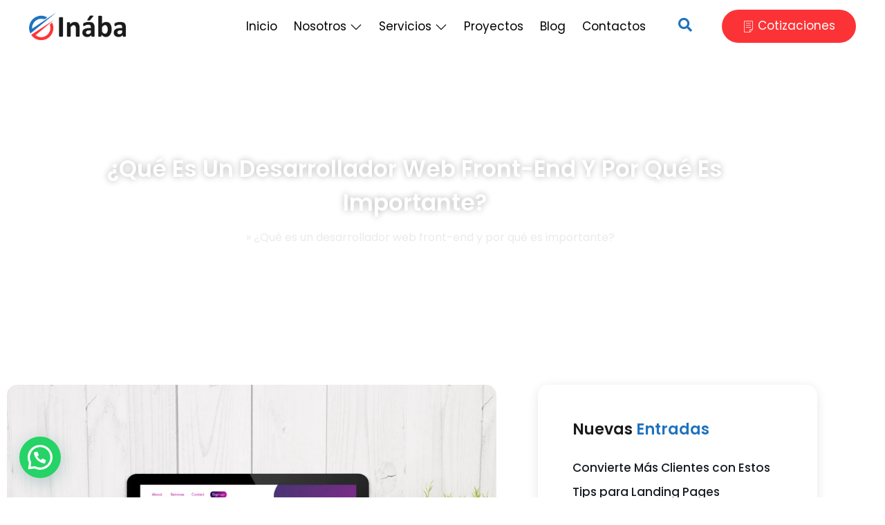

--- FILE ---
content_type: text/html; charset=UTF-8
request_url: https://www.inabaweb.com/que-es-un-desarrollador-web-front-end-y-por-que-es-importante/
body_size: 46701
content:
<!DOCTYPE html>
<html lang="es">
<head>
	<meta charset="UTF-8" />
	<meta name="viewport" content="width=device-width, initial-scale=1" />
	<link rel="profile" href="http://gmpg.org/xfn/11" />
	<link rel="pingback" href="https://www.inabaweb.com/xmlrpc.php" />
	<meta name='robots' content='index, follow, max-image-preview:large, max-snippet:-1, max-video-preview:-1' />

<!-- Google Tag Manager for WordPress by gtm4wp.com -->
<script data-cfasync="false" data-pagespeed-no-defer>
	var gtm4wp_datalayer_name = "dataLayer";
	var dataLayer = dataLayer || [];
</script>
<!-- End Google Tag Manager for WordPress by gtm4wp.com -->
	<!-- This site is optimized with the Yoast SEO plugin v26.7 - https://yoast.com/wordpress/plugins/seo/ -->
	<title>¿Qué es un desarrollador web front-end y por qué es importante? &#8211; Soluciones Inába</title>
	<link rel="canonical" href="https://www.inabaweb.com/que-es-un-desarrollador-web-front-end-y-por-que-es-importante/" />
	<meta property="og:locale" content="es_ES" />
	<meta property="og:type" content="article" />
	<meta property="og:title" content="¿Qué es un desarrollador web front-end y por qué es importante? &#8211; Soluciones Inába" />
	<meta property="og:description" content="En la creación de un sitio web, hay varios tipos de desarrolladores involucrados, cada uno con su conjunto único de habilidades. Uno de ellos es el desarrollador web front end, que se encarga de la parte visual y de la interacción con el usuario. En este artículo, vamos a explorar lo que significa ser un [&hellip;]" />
	<meta property="og:url" content="https://www.inabaweb.com/que-es-un-desarrollador-web-front-end-y-por-que-es-importante/" />
	<meta property="og:site_name" content="Soluciones Inába" />
	<meta property="article:publisher" content="https://www.facebook.com/SolucionesInaba" />
	<meta property="article:published_time" content="2023-04-30T21:46:56+00:00" />
	<meta property="og:image" content="https://www.inabaweb.com/wp-content/uploads/2023/04/Desarrolador-web-front-end.png" />
	<meta property="og:image:width" content="1072" />
	<meta property="og:image:height" content="706" />
	<meta property="og:image:type" content="image/png" />
	<meta name="author" content="Soluciones Inába" />
	<meta name="twitter:card" content="summary_large_image" />
	<meta name="twitter:label1" content="Escrito por" />
	<meta name="twitter:data1" content="Soluciones Inába" />
	<meta name="twitter:label2" content="Tiempo de lectura" />
	<meta name="twitter:data2" content="2 minutos" />
	<script type="application/ld+json" class="yoast-schema-graph">{"@context":"https://schema.org","@graph":[{"@type":"Article","@id":"https://www.inabaweb.com/que-es-un-desarrollador-web-front-end-y-por-que-es-importante/#article","isPartOf":{"@id":"https://www.inabaweb.com/que-es-un-desarrollador-web-front-end-y-por-que-es-importante/"},"author":{"name":"Soluciones Inába","@id":"https://www.inabaweb.com/#/schema/person/254f1481015f8279a576d09abee3b1c8"},"headline":"¿Qué es un desarrollador web front-end y por qué es importante?","datePublished":"2023-04-30T21:46:56+00:00","mainEntityOfPage":{"@id":"https://www.inabaweb.com/que-es-un-desarrollador-web-front-end-y-por-que-es-importante/"},"wordCount":277,"commentCount":0,"publisher":{"@id":"https://www.inabaweb.com/#organization"},"image":{"@id":"https://www.inabaweb.com/que-es-un-desarrollador-web-front-end-y-por-que-es-importante/#primaryimage"},"thumbnailUrl":"https://www.inabaweb.com/wp-content/uploads/2023/04/Desarrolador-web-front-end.png","articleSection":["Categoría General","Desarrollo Web","Ecommerce","Novedades"],"inLanguage":"es","potentialAction":[{"@type":"CommentAction","name":"Comment","target":["https://www.inabaweb.com/que-es-un-desarrollador-web-front-end-y-por-que-es-importante/#respond"]}]},{"@type":"WebPage","@id":"https://www.inabaweb.com/que-es-un-desarrollador-web-front-end-y-por-que-es-importante/","url":"https://www.inabaweb.com/que-es-un-desarrollador-web-front-end-y-por-que-es-importante/","name":"¿Qué es un desarrollador web front-end y por qué es importante? &#8211; Soluciones Inába","isPartOf":{"@id":"https://www.inabaweb.com/#website"},"primaryImageOfPage":{"@id":"https://www.inabaweb.com/que-es-un-desarrollador-web-front-end-y-por-que-es-importante/#primaryimage"},"image":{"@id":"https://www.inabaweb.com/que-es-un-desarrollador-web-front-end-y-por-que-es-importante/#primaryimage"},"thumbnailUrl":"https://www.inabaweb.com/wp-content/uploads/2023/04/Desarrolador-web-front-end.png","datePublished":"2023-04-30T21:46:56+00:00","breadcrumb":{"@id":"https://www.inabaweb.com/que-es-un-desarrollador-web-front-end-y-por-que-es-importante/#breadcrumb"},"inLanguage":"es","potentialAction":[{"@type":"ReadAction","target":["https://www.inabaweb.com/que-es-un-desarrollador-web-front-end-y-por-que-es-importante/"]}]},{"@type":"ImageObject","inLanguage":"es","@id":"https://www.inabaweb.com/que-es-un-desarrollador-web-front-end-y-por-que-es-importante/#primaryimage","url":"https://www.inabaweb.com/wp-content/uploads/2023/04/Desarrolador-web-front-end.png","contentUrl":"https://www.inabaweb.com/wp-content/uploads/2023/04/Desarrolador-web-front-end.png","width":1072,"height":706},{"@type":"BreadcrumbList","@id":"https://www.inabaweb.com/que-es-un-desarrollador-web-front-end-y-por-que-es-importante/#breadcrumb","itemListElement":[{"@type":"ListItem","position":1,"name":"Inicio","item":"https://www.inabaweb.com/"},{"@type":"ListItem","position":2,"name":"¿Qué es un desarrollador web front-end y por qué es importante?"}]},{"@type":"WebSite","@id":"https://www.inabaweb.com/#website","url":"https://www.inabaweb.com/","name":"Soluciones Inába","description":"Diseño web en República Dominicana","publisher":{"@id":"https://www.inabaweb.com/#organization"},"alternateName":"Inába","potentialAction":[{"@type":"SearchAction","target":{"@type":"EntryPoint","urlTemplate":"https://www.inabaweb.com/?s={search_term_string}"},"query-input":{"@type":"PropertyValueSpecification","valueRequired":true,"valueName":"search_term_string"}}],"inLanguage":"es"},{"@type":"Organization","@id":"https://www.inabaweb.com/#organization","name":"Soluciones Inába","url":"https://www.inabaweb.com/","logo":{"@type":"ImageObject","inLanguage":"es","@id":"https://www.inabaweb.com/#/schema/logo/image/","url":"https://www.inabaweb.com/wp-content/uploads/2021/11/Logo-Inaba.png","contentUrl":"https://www.inabaweb.com/wp-content/uploads/2021/11/Logo-Inaba.png","width":220,"height":73,"caption":"Soluciones Inába"},"image":{"@id":"https://www.inabaweb.com/#/schema/logo/image/"},"sameAs":["https://www.facebook.com/SolucionesInaba","https://www.instagram.com/soluciones_inaba/","https://www.youtube.com/channel/UC6yNj2rrkfqHKZ_PcYGshbw"]},{"@type":"Person","@id":"https://www.inabaweb.com/#/schema/person/254f1481015f8279a576d09abee3b1c8","name":"Soluciones Inába","image":{"@type":"ImageObject","inLanguage":"es","@id":"https://www.inabaweb.com/#/schema/person/image/","url":"https://www.inabaweb.com/wp-content/uploads/2023/02/254808995_718467429556114_1524732294017086563_n-100x100.jpg","contentUrl":"https://www.inabaweb.com/wp-content/uploads/2023/02/254808995_718467429556114_1524732294017086563_n-100x100.jpg","caption":"Soluciones Inába"},"sameAs":["http://www.inabaweb.com"]}]}</script>
	<!-- / Yoast SEO plugin. -->


<link rel="alternate" type="application/rss+xml" title="Soluciones Inába &raquo; Feed" href="https://www.inabaweb.com/feed/" />
<link rel="alternate" type="application/rss+xml" title="Soluciones Inába &raquo; Feed de los comentarios" href="https://www.inabaweb.com/comments/feed/" />
<link rel="alternate" type="application/rss+xml" title="Soluciones Inába &raquo; Comentario ¿Qué es un desarrollador web front-end y por qué es importante? del feed" href="https://www.inabaweb.com/que-es-un-desarrollador-web-front-end-y-por-que-es-importante/feed/" />
<link rel="alternate" title="oEmbed (JSON)" type="application/json+oembed" href="https://www.inabaweb.com/wp-json/oembed/1.0/embed?url=https%3A%2F%2Fwww.inabaweb.com%2Fque-es-un-desarrollador-web-front-end-y-por-que-es-importante%2F" />
<link rel="alternate" title="oEmbed (XML)" type="text/xml+oembed" href="https://www.inabaweb.com/wp-json/oembed/1.0/embed?url=https%3A%2F%2Fwww.inabaweb.com%2Fque-es-un-desarrollador-web-front-end-y-por-que-es-importante%2F&#038;format=xml" />
		<style>
			.lazyload,
			.lazyloading {
				max-width: 100%;
			}
		</style>
				<!-- This site uses the Google Analytics by MonsterInsights plugin v9.11.1 - Using Analytics tracking - https://www.monsterinsights.com/ -->
							<script src="//www.googletagmanager.com/gtag/js?id=G-D9WG338E2T"  data-cfasync="false" data-wpfc-render="false" async></script>
			<script data-cfasync="false" data-wpfc-render="false">
				var mi_version = '9.11.1';
				var mi_track_user = true;
				var mi_no_track_reason = '';
								var MonsterInsightsDefaultLocations = {"page_location":"https:\/\/www.inabaweb.com\/que-es-un-desarrollador-web-front-end-y-por-que-es-importante\/"};
								if ( typeof MonsterInsightsPrivacyGuardFilter === 'function' ) {
					var MonsterInsightsLocations = (typeof MonsterInsightsExcludeQuery === 'object') ? MonsterInsightsPrivacyGuardFilter( MonsterInsightsExcludeQuery ) : MonsterInsightsPrivacyGuardFilter( MonsterInsightsDefaultLocations );
				} else {
					var MonsterInsightsLocations = (typeof MonsterInsightsExcludeQuery === 'object') ? MonsterInsightsExcludeQuery : MonsterInsightsDefaultLocations;
				}

								var disableStrs = [
										'ga-disable-G-D9WG338E2T',
									];

				/* Function to detect opted out users */
				function __gtagTrackerIsOptedOut() {
					for (var index = 0; index < disableStrs.length; index++) {
						if (document.cookie.indexOf(disableStrs[index] + '=true') > -1) {
							return true;
						}
					}

					return false;
				}

				/* Disable tracking if the opt-out cookie exists. */
				if (__gtagTrackerIsOptedOut()) {
					for (var index = 0; index < disableStrs.length; index++) {
						window[disableStrs[index]] = true;
					}
				}

				/* Opt-out function */
				function __gtagTrackerOptout() {
					for (var index = 0; index < disableStrs.length; index++) {
						document.cookie = disableStrs[index] + '=true; expires=Thu, 31 Dec 2099 23:59:59 UTC; path=/';
						window[disableStrs[index]] = true;
					}
				}

				if ('undefined' === typeof gaOptout) {
					function gaOptout() {
						__gtagTrackerOptout();
					}
				}
								window.dataLayer = window.dataLayer || [];

				window.MonsterInsightsDualTracker = {
					helpers: {},
					trackers: {},
				};
				if (mi_track_user) {
					function __gtagDataLayer() {
						dataLayer.push(arguments);
					}

					function __gtagTracker(type, name, parameters) {
						if (!parameters) {
							parameters = {};
						}

						if (parameters.send_to) {
							__gtagDataLayer.apply(null, arguments);
							return;
						}

						if (type === 'event') {
														parameters.send_to = monsterinsights_frontend.v4_id;
							var hookName = name;
							if (typeof parameters['event_category'] !== 'undefined') {
								hookName = parameters['event_category'] + ':' + name;
							}

							if (typeof MonsterInsightsDualTracker.trackers[hookName] !== 'undefined') {
								MonsterInsightsDualTracker.trackers[hookName](parameters);
							} else {
								__gtagDataLayer('event', name, parameters);
							}
							
						} else {
							__gtagDataLayer.apply(null, arguments);
						}
					}

					__gtagTracker('js', new Date());
					__gtagTracker('set', {
						'developer_id.dZGIzZG': true,
											});
					if ( MonsterInsightsLocations.page_location ) {
						__gtagTracker('set', MonsterInsightsLocations);
					}
										__gtagTracker('config', 'G-D9WG338E2T', {"forceSSL":"true","link_attribution":"true"} );
										window.gtag = __gtagTracker;										(function () {
						/* https://developers.google.com/analytics/devguides/collection/analyticsjs/ */
						/* ga and __gaTracker compatibility shim. */
						var noopfn = function () {
							return null;
						};
						var newtracker = function () {
							return new Tracker();
						};
						var Tracker = function () {
							return null;
						};
						var p = Tracker.prototype;
						p.get = noopfn;
						p.set = noopfn;
						p.send = function () {
							var args = Array.prototype.slice.call(arguments);
							args.unshift('send');
							__gaTracker.apply(null, args);
						};
						var __gaTracker = function () {
							var len = arguments.length;
							if (len === 0) {
								return;
							}
							var f = arguments[len - 1];
							if (typeof f !== 'object' || f === null || typeof f.hitCallback !== 'function') {
								if ('send' === arguments[0]) {
									var hitConverted, hitObject = false, action;
									if ('event' === arguments[1]) {
										if ('undefined' !== typeof arguments[3]) {
											hitObject = {
												'eventAction': arguments[3],
												'eventCategory': arguments[2],
												'eventLabel': arguments[4],
												'value': arguments[5] ? arguments[5] : 1,
											}
										}
									}
									if ('pageview' === arguments[1]) {
										if ('undefined' !== typeof arguments[2]) {
											hitObject = {
												'eventAction': 'page_view',
												'page_path': arguments[2],
											}
										}
									}
									if (typeof arguments[2] === 'object') {
										hitObject = arguments[2];
									}
									if (typeof arguments[5] === 'object') {
										Object.assign(hitObject, arguments[5]);
									}
									if ('undefined' !== typeof arguments[1].hitType) {
										hitObject = arguments[1];
										if ('pageview' === hitObject.hitType) {
											hitObject.eventAction = 'page_view';
										}
									}
									if (hitObject) {
										action = 'timing' === arguments[1].hitType ? 'timing_complete' : hitObject.eventAction;
										hitConverted = mapArgs(hitObject);
										__gtagTracker('event', action, hitConverted);
									}
								}
								return;
							}

							function mapArgs(args) {
								var arg, hit = {};
								var gaMap = {
									'eventCategory': 'event_category',
									'eventAction': 'event_action',
									'eventLabel': 'event_label',
									'eventValue': 'event_value',
									'nonInteraction': 'non_interaction',
									'timingCategory': 'event_category',
									'timingVar': 'name',
									'timingValue': 'value',
									'timingLabel': 'event_label',
									'page': 'page_path',
									'location': 'page_location',
									'title': 'page_title',
									'referrer' : 'page_referrer',
								};
								for (arg in args) {
																		if (!(!args.hasOwnProperty(arg) || !gaMap.hasOwnProperty(arg))) {
										hit[gaMap[arg]] = args[arg];
									} else {
										hit[arg] = args[arg];
									}
								}
								return hit;
							}

							try {
								f.hitCallback();
							} catch (ex) {
							}
						};
						__gaTracker.create = newtracker;
						__gaTracker.getByName = newtracker;
						__gaTracker.getAll = function () {
							return [];
						};
						__gaTracker.remove = noopfn;
						__gaTracker.loaded = true;
						window['__gaTracker'] = __gaTracker;
					})();
									} else {
										console.log("");
					(function () {
						function __gtagTracker() {
							return null;
						}

						window['__gtagTracker'] = __gtagTracker;
						window['gtag'] = __gtagTracker;
					})();
									}
			</script>
							<!-- / Google Analytics by MonsterInsights -->
		<style id='wp-img-auto-sizes-contain-inline-css'>
img:is([sizes=auto i],[sizes^="auto," i]){contain-intrinsic-size:3000px 1500px}
/*# sourceURL=wp-img-auto-sizes-contain-inline-css */
</style>

<link rel='stylesheet' id='font-awesome-5-all-css' href='https://www.inabaweb.com/wp-content/plugins/elementor/assets/lib/font-awesome/css/all.min.css?ver=3.34.1' media='all' />
<link rel='stylesheet' id='font-awesome-4-shim-css' href='https://www.inabaweb.com/wp-content/plugins/elementor/assets/lib/font-awesome/css/v4-shims.min.css?ver=3.34.1' media='all' />
<link rel='stylesheet' id='hfe-widgets-style-css' href='https://www.inabaweb.com/wp-content/plugins/header-footer-elementor/inc/widgets-css/frontend.css?ver=2.8.1' media='all' />
<link rel='stylesheet' id='jkit-elements-main-css' href='https://www.inabaweb.com/wp-content/plugins/jeg-elementor-kit/assets/css/elements/main.css?ver=3.0.2' media='all' />
<style id='wp-emoji-styles-inline-css'>

	img.wp-smiley, img.emoji {
		display: inline !important;
		border: none !important;
		box-shadow: none !important;
		height: 1em !important;
		width: 1em !important;
		margin: 0 0.07em !important;
		vertical-align: -0.1em !important;
		background: none !important;
		padding: 0 !important;
	}
/*# sourceURL=wp-emoji-styles-inline-css */
</style>
<link rel='stylesheet' id='wp-block-library-css' href='https://www.inabaweb.com/wp-includes/css/dist/block-library/style.min.css?ver=6.9' media='all' />
<style id='joinchat-button-style-inline-css'>
.wp-block-joinchat-button{border:none!important;text-align:center}.wp-block-joinchat-button figure{display:table;margin:0 auto;padding:0}.wp-block-joinchat-button figcaption{font:normal normal 400 .6em/2em var(--wp--preset--font-family--system-font,sans-serif);margin:0;padding:0}.wp-block-joinchat-button .joinchat-button__qr{background-color:#fff;border:6px solid #25d366;border-radius:30px;box-sizing:content-box;display:block;height:200px;margin:auto;overflow:hidden;padding:10px;width:200px}.wp-block-joinchat-button .joinchat-button__qr canvas,.wp-block-joinchat-button .joinchat-button__qr img{display:block;margin:auto}.wp-block-joinchat-button .joinchat-button__link{align-items:center;background-color:#25d366;border:6px solid #25d366;border-radius:30px;display:inline-flex;flex-flow:row nowrap;justify-content:center;line-height:1.25em;margin:0 auto;text-decoration:none}.wp-block-joinchat-button .joinchat-button__link:before{background:transparent var(--joinchat-ico) no-repeat center;background-size:100%;content:"";display:block;height:1.5em;margin:-.75em .75em -.75em 0;width:1.5em}.wp-block-joinchat-button figure+.joinchat-button__link{margin-top:10px}@media (orientation:landscape)and (min-height:481px),(orientation:portrait)and (min-width:481px){.wp-block-joinchat-button.joinchat-button--qr-only figure+.joinchat-button__link{display:none}}@media (max-width:480px),(orientation:landscape)and (max-height:480px){.wp-block-joinchat-button figure{display:none}}

/*# sourceURL=https://www.inabaweb.com/wp-content/plugins/creame-whatsapp-me/gutenberg/build/style-index.css */
</style>
<style id='global-styles-inline-css'>
:root{--wp--preset--aspect-ratio--square: 1;--wp--preset--aspect-ratio--4-3: 4/3;--wp--preset--aspect-ratio--3-4: 3/4;--wp--preset--aspect-ratio--3-2: 3/2;--wp--preset--aspect-ratio--2-3: 2/3;--wp--preset--aspect-ratio--16-9: 16/9;--wp--preset--aspect-ratio--9-16: 9/16;--wp--preset--color--black: #000000;--wp--preset--color--cyan-bluish-gray: #abb8c3;--wp--preset--color--white: #ffffff;--wp--preset--color--pale-pink: #f78da7;--wp--preset--color--vivid-red: #cf2e2e;--wp--preset--color--luminous-vivid-orange: #ff6900;--wp--preset--color--luminous-vivid-amber: #fcb900;--wp--preset--color--light-green-cyan: #7bdcb5;--wp--preset--color--vivid-green-cyan: #00d084;--wp--preset--color--pale-cyan-blue: #8ed1fc;--wp--preset--color--vivid-cyan-blue: #0693e3;--wp--preset--color--vivid-purple: #9b51e0;--wp--preset--gradient--vivid-cyan-blue-to-vivid-purple: linear-gradient(135deg,rgb(6,147,227) 0%,rgb(155,81,224) 100%);--wp--preset--gradient--light-green-cyan-to-vivid-green-cyan: linear-gradient(135deg,rgb(122,220,180) 0%,rgb(0,208,130) 100%);--wp--preset--gradient--luminous-vivid-amber-to-luminous-vivid-orange: linear-gradient(135deg,rgb(252,185,0) 0%,rgb(255,105,0) 100%);--wp--preset--gradient--luminous-vivid-orange-to-vivid-red: linear-gradient(135deg,rgb(255,105,0) 0%,rgb(207,46,46) 100%);--wp--preset--gradient--very-light-gray-to-cyan-bluish-gray: linear-gradient(135deg,rgb(238,238,238) 0%,rgb(169,184,195) 100%);--wp--preset--gradient--cool-to-warm-spectrum: linear-gradient(135deg,rgb(74,234,220) 0%,rgb(151,120,209) 20%,rgb(207,42,186) 40%,rgb(238,44,130) 60%,rgb(251,105,98) 80%,rgb(254,248,76) 100%);--wp--preset--gradient--blush-light-purple: linear-gradient(135deg,rgb(255,206,236) 0%,rgb(152,150,240) 100%);--wp--preset--gradient--blush-bordeaux: linear-gradient(135deg,rgb(254,205,165) 0%,rgb(254,45,45) 50%,rgb(107,0,62) 100%);--wp--preset--gradient--luminous-dusk: linear-gradient(135deg,rgb(255,203,112) 0%,rgb(199,81,192) 50%,rgb(65,88,208) 100%);--wp--preset--gradient--pale-ocean: linear-gradient(135deg,rgb(255,245,203) 0%,rgb(182,227,212) 50%,rgb(51,167,181) 100%);--wp--preset--gradient--electric-grass: linear-gradient(135deg,rgb(202,248,128) 0%,rgb(113,206,126) 100%);--wp--preset--gradient--midnight: linear-gradient(135deg,rgb(2,3,129) 0%,rgb(40,116,252) 100%);--wp--preset--font-size--small: 13px;--wp--preset--font-size--medium: 20px;--wp--preset--font-size--large: 36px;--wp--preset--font-size--x-large: 42px;--wp--preset--spacing--20: 0.44rem;--wp--preset--spacing--30: 0.67rem;--wp--preset--spacing--40: 1rem;--wp--preset--spacing--50: 1.5rem;--wp--preset--spacing--60: 2.25rem;--wp--preset--spacing--70: 3.38rem;--wp--preset--spacing--80: 5.06rem;--wp--preset--shadow--natural: 6px 6px 9px rgba(0, 0, 0, 0.2);--wp--preset--shadow--deep: 12px 12px 50px rgba(0, 0, 0, 0.4);--wp--preset--shadow--sharp: 6px 6px 0px rgba(0, 0, 0, 0.2);--wp--preset--shadow--outlined: 6px 6px 0px -3px rgb(255, 255, 255), 6px 6px rgb(0, 0, 0);--wp--preset--shadow--crisp: 6px 6px 0px rgb(0, 0, 0);}:root { --wp--style--global--content-size: 800px;--wp--style--global--wide-size: 1200px; }:where(body) { margin: 0; }.wp-site-blocks > .alignleft { float: left; margin-right: 2em; }.wp-site-blocks > .alignright { float: right; margin-left: 2em; }.wp-site-blocks > .aligncenter { justify-content: center; margin-left: auto; margin-right: auto; }:where(.wp-site-blocks) > * { margin-block-start: 24px; margin-block-end: 0; }:where(.wp-site-blocks) > :first-child { margin-block-start: 0; }:where(.wp-site-blocks) > :last-child { margin-block-end: 0; }:root { --wp--style--block-gap: 24px; }:root :where(.is-layout-flow) > :first-child{margin-block-start: 0;}:root :where(.is-layout-flow) > :last-child{margin-block-end: 0;}:root :where(.is-layout-flow) > *{margin-block-start: 24px;margin-block-end: 0;}:root :where(.is-layout-constrained) > :first-child{margin-block-start: 0;}:root :where(.is-layout-constrained) > :last-child{margin-block-end: 0;}:root :where(.is-layout-constrained) > *{margin-block-start: 24px;margin-block-end: 0;}:root :where(.is-layout-flex){gap: 24px;}:root :where(.is-layout-grid){gap: 24px;}.is-layout-flow > .alignleft{float: left;margin-inline-start: 0;margin-inline-end: 2em;}.is-layout-flow > .alignright{float: right;margin-inline-start: 2em;margin-inline-end: 0;}.is-layout-flow > .aligncenter{margin-left: auto !important;margin-right: auto !important;}.is-layout-constrained > .alignleft{float: left;margin-inline-start: 0;margin-inline-end: 2em;}.is-layout-constrained > .alignright{float: right;margin-inline-start: 2em;margin-inline-end: 0;}.is-layout-constrained > .aligncenter{margin-left: auto !important;margin-right: auto !important;}.is-layout-constrained > :where(:not(.alignleft):not(.alignright):not(.alignfull)){max-width: var(--wp--style--global--content-size);margin-left: auto !important;margin-right: auto !important;}.is-layout-constrained > .alignwide{max-width: var(--wp--style--global--wide-size);}body .is-layout-flex{display: flex;}.is-layout-flex{flex-wrap: wrap;align-items: center;}.is-layout-flex > :is(*, div){margin: 0;}body .is-layout-grid{display: grid;}.is-layout-grid > :is(*, div){margin: 0;}body{padding-top: 0px;padding-right: 0px;padding-bottom: 0px;padding-left: 0px;}a:where(:not(.wp-element-button)){text-decoration: underline;}:root :where(.wp-element-button, .wp-block-button__link){background-color: #32373c;border-width: 0;color: #fff;font-family: inherit;font-size: inherit;font-style: inherit;font-weight: inherit;letter-spacing: inherit;line-height: inherit;padding-top: calc(0.667em + 2px);padding-right: calc(1.333em + 2px);padding-bottom: calc(0.667em + 2px);padding-left: calc(1.333em + 2px);text-decoration: none;text-transform: inherit;}.has-black-color{color: var(--wp--preset--color--black) !important;}.has-cyan-bluish-gray-color{color: var(--wp--preset--color--cyan-bluish-gray) !important;}.has-white-color{color: var(--wp--preset--color--white) !important;}.has-pale-pink-color{color: var(--wp--preset--color--pale-pink) !important;}.has-vivid-red-color{color: var(--wp--preset--color--vivid-red) !important;}.has-luminous-vivid-orange-color{color: var(--wp--preset--color--luminous-vivid-orange) !important;}.has-luminous-vivid-amber-color{color: var(--wp--preset--color--luminous-vivid-amber) !important;}.has-light-green-cyan-color{color: var(--wp--preset--color--light-green-cyan) !important;}.has-vivid-green-cyan-color{color: var(--wp--preset--color--vivid-green-cyan) !important;}.has-pale-cyan-blue-color{color: var(--wp--preset--color--pale-cyan-blue) !important;}.has-vivid-cyan-blue-color{color: var(--wp--preset--color--vivid-cyan-blue) !important;}.has-vivid-purple-color{color: var(--wp--preset--color--vivid-purple) !important;}.has-black-background-color{background-color: var(--wp--preset--color--black) !important;}.has-cyan-bluish-gray-background-color{background-color: var(--wp--preset--color--cyan-bluish-gray) !important;}.has-white-background-color{background-color: var(--wp--preset--color--white) !important;}.has-pale-pink-background-color{background-color: var(--wp--preset--color--pale-pink) !important;}.has-vivid-red-background-color{background-color: var(--wp--preset--color--vivid-red) !important;}.has-luminous-vivid-orange-background-color{background-color: var(--wp--preset--color--luminous-vivid-orange) !important;}.has-luminous-vivid-amber-background-color{background-color: var(--wp--preset--color--luminous-vivid-amber) !important;}.has-light-green-cyan-background-color{background-color: var(--wp--preset--color--light-green-cyan) !important;}.has-vivid-green-cyan-background-color{background-color: var(--wp--preset--color--vivid-green-cyan) !important;}.has-pale-cyan-blue-background-color{background-color: var(--wp--preset--color--pale-cyan-blue) !important;}.has-vivid-cyan-blue-background-color{background-color: var(--wp--preset--color--vivid-cyan-blue) !important;}.has-vivid-purple-background-color{background-color: var(--wp--preset--color--vivid-purple) !important;}.has-black-border-color{border-color: var(--wp--preset--color--black) !important;}.has-cyan-bluish-gray-border-color{border-color: var(--wp--preset--color--cyan-bluish-gray) !important;}.has-white-border-color{border-color: var(--wp--preset--color--white) !important;}.has-pale-pink-border-color{border-color: var(--wp--preset--color--pale-pink) !important;}.has-vivid-red-border-color{border-color: var(--wp--preset--color--vivid-red) !important;}.has-luminous-vivid-orange-border-color{border-color: var(--wp--preset--color--luminous-vivid-orange) !important;}.has-luminous-vivid-amber-border-color{border-color: var(--wp--preset--color--luminous-vivid-amber) !important;}.has-light-green-cyan-border-color{border-color: var(--wp--preset--color--light-green-cyan) !important;}.has-vivid-green-cyan-border-color{border-color: var(--wp--preset--color--vivid-green-cyan) !important;}.has-pale-cyan-blue-border-color{border-color: var(--wp--preset--color--pale-cyan-blue) !important;}.has-vivid-cyan-blue-border-color{border-color: var(--wp--preset--color--vivid-cyan-blue) !important;}.has-vivid-purple-border-color{border-color: var(--wp--preset--color--vivid-purple) !important;}.has-vivid-cyan-blue-to-vivid-purple-gradient-background{background: var(--wp--preset--gradient--vivid-cyan-blue-to-vivid-purple) !important;}.has-light-green-cyan-to-vivid-green-cyan-gradient-background{background: var(--wp--preset--gradient--light-green-cyan-to-vivid-green-cyan) !important;}.has-luminous-vivid-amber-to-luminous-vivid-orange-gradient-background{background: var(--wp--preset--gradient--luminous-vivid-amber-to-luminous-vivid-orange) !important;}.has-luminous-vivid-orange-to-vivid-red-gradient-background{background: var(--wp--preset--gradient--luminous-vivid-orange-to-vivid-red) !important;}.has-very-light-gray-to-cyan-bluish-gray-gradient-background{background: var(--wp--preset--gradient--very-light-gray-to-cyan-bluish-gray) !important;}.has-cool-to-warm-spectrum-gradient-background{background: var(--wp--preset--gradient--cool-to-warm-spectrum) !important;}.has-blush-light-purple-gradient-background{background: var(--wp--preset--gradient--blush-light-purple) !important;}.has-blush-bordeaux-gradient-background{background: var(--wp--preset--gradient--blush-bordeaux) !important;}.has-luminous-dusk-gradient-background{background: var(--wp--preset--gradient--luminous-dusk) !important;}.has-pale-ocean-gradient-background{background: var(--wp--preset--gradient--pale-ocean) !important;}.has-electric-grass-gradient-background{background: var(--wp--preset--gradient--electric-grass) !important;}.has-midnight-gradient-background{background: var(--wp--preset--gradient--midnight) !important;}.has-small-font-size{font-size: var(--wp--preset--font-size--small) !important;}.has-medium-font-size{font-size: var(--wp--preset--font-size--medium) !important;}.has-large-font-size{font-size: var(--wp--preset--font-size--large) !important;}.has-x-large-font-size{font-size: var(--wp--preset--font-size--x-large) !important;}
:root :where(.wp-block-pullquote){font-size: 1.5em;line-height: 1.6;}
/*# sourceURL=global-styles-inline-css */
</style>
<link rel='stylesheet' id='scroll-top-css-css' href='https://www.inabaweb.com/wp-content/plugins/scroll-top/assets/css/scroll-top.css?ver=1.5.5' media='all' />
<link rel='stylesheet' id='ez-toc-css' href='https://www.inabaweb.com/wp-content/plugins/easy-table-of-contents/assets/css/screen.min.css?ver=2.0.80' media='all' />
<style id='ez-toc-inline-css'>
div#ez-toc-container .ez-toc-title {font-size: 120%;}div#ez-toc-container .ez-toc-title {font-weight: 500;}div#ez-toc-container ul li , div#ez-toc-container ul li a {font-size: 95%;}div#ez-toc-container ul li , div#ez-toc-container ul li a {font-weight: 500;}div#ez-toc-container nav ul ul li {font-size: 90%;}div#ez-toc-container {background: #eaeaea;border: 1px solid #ddd;}div#ez-toc-container p.ez-toc-title , #ez-toc-container .ez_toc_custom_title_icon , #ez-toc-container .ez_toc_custom_toc_icon {color: #0f0000;}div#ez-toc-container ul.ez-toc-list a {color: #428bca;}div#ez-toc-container ul.ez-toc-list a:hover {color: #729abf;}div#ez-toc-container ul.ez-toc-list a:visited {color: #428bca;}.ez-toc-counter nav ul li a::before {color: ;}.ez-toc-box-title {font-weight: bold; margin-bottom: 10px; text-align: center; text-transform: uppercase; letter-spacing: 1px; color: #666; padding-bottom: 5px;position:absolute;top:-4%;left:5%;background-color: inherit;transition: top 0.3s ease;}.ez-toc-box-title.toc-closed {top:-25%;}
.ez-toc-container-direction {direction: ltr;}.ez-toc-counter ul{counter-reset: item ;}.ez-toc-counter nav ul li a::before {content: counters(item, '.', decimal) '. ';display: inline-block;counter-increment: item;flex-grow: 0;flex-shrink: 0;margin-right: .2em; float: left; }.ez-toc-widget-direction {direction: ltr;}.ez-toc-widget-container ul{counter-reset: item ;}.ez-toc-widget-container nav ul li a::before {content: counters(item, '.', decimal) '. ';display: inline-block;counter-increment: item;flex-grow: 0;flex-shrink: 0;margin-right: .2em; float: left; }
/*# sourceURL=ez-toc-inline-css */
</style>
<link rel='stylesheet' id='hfe-style-css' href='https://www.inabaweb.com/wp-content/plugins/header-footer-elementor/assets/css/header-footer-elementor.css?ver=2.8.1' media='all' />
<link rel='stylesheet' id='elementor-icons-css' href='https://www.inabaweb.com/wp-content/plugins/elementor/assets/lib/eicons/css/elementor-icons.min.css?ver=5.45.0' media='all' />
<link rel='stylesheet' id='elementor-frontend-css' href='https://www.inabaweb.com/wp-content/uploads/elementor/css/custom-frontend.min.css?ver=1768957922' media='all' />
<link rel='stylesheet' id='elementor-post-2504-css' href='https://www.inabaweb.com/wp-content/uploads/elementor/css/post-2504.css?ver=1768958235' media='all' />
<link rel='stylesheet' id='elementor-post-9850-css' href='https://www.inabaweb.com/wp-content/uploads/elementor/css/post-9850.css?ver=1768957923' media='all' />
<link rel='stylesheet' id='elementor-post-9855-css' href='https://www.inabaweb.com/wp-content/uploads/elementor/css/post-9855.css?ver=1768958235' media='all' />
<link rel='stylesheet' id='cute-alert-css' href='https://www.inabaweb.com/wp-content/plugins/metform/public/assets/lib/cute-alert/style.css?ver=4.1.2' media='all' />
<link rel='stylesheet' id='text-editor-style-css' href='https://www.inabaweb.com/wp-content/plugins/metform/public/assets/css/text-editor.css?ver=4.1.2' media='all' />
<link rel='stylesheet' id='hello-elementor-css' href='https://www.inabaweb.com/wp-content/themes/hello-elementor/assets/css/reset.css?ver=3.4.5' media='all' />
<link rel='stylesheet' id='hello-elementor-theme-style-css' href='https://www.inabaweb.com/wp-content/themes/hello-elementor/assets/css/theme.css?ver=3.4.5' media='all' />
<link rel='stylesheet' id='hello-elementor-header-footer-css' href='https://www.inabaweb.com/wp-content/themes/hello-elementor/assets/css/header-footer.css?ver=3.4.5' media='all' />
<link rel='stylesheet' id='e-animation-fadeInDown-css' href='https://www.inabaweb.com/wp-content/plugins/elementor/assets/lib/animations/styles/fadeInDown.min.css?ver=3.34.1' media='all' />
<link rel='stylesheet' id='e-animation-fadeInUp-css' href='https://www.inabaweb.com/wp-content/plugins/elementor/assets/lib/animations/styles/fadeInUp.min.css?ver=3.34.1' media='all' />
<link rel='stylesheet' id='widget-breadcrumbs-css' href='https://www.inabaweb.com/wp-content/plugins/elementor-pro/assets/css/widget-breadcrumbs.min.css?ver=3.32.1' media='all' />
<link rel='stylesheet' id='widget-social-icons-css' href='https://www.inabaweb.com/wp-content/plugins/elementor/assets/css/widget-social-icons.min.css?ver=3.34.1' media='all' />
<link rel='stylesheet' id='e-apple-webkit-css' href='https://www.inabaweb.com/wp-content/uploads/elementor/css/custom-apple-webkit.min.css?ver=1768957922' media='all' />
<link rel='stylesheet' id='widget-divider-css' href='https://www.inabaweb.com/wp-content/plugins/elementor/assets/css/widget-divider.min.css?ver=3.34.1' media='all' />
<link rel='stylesheet' id='widget-heading-css' href='https://www.inabaweb.com/wp-content/plugins/elementor/assets/css/widget-heading.min.css?ver=3.34.1' media='all' />
<link rel='stylesheet' id='elementor-post-10654-css' href='https://www.inabaweb.com/wp-content/uploads/elementor/css/post-10654.css?ver=1768957923' media='all' />
<link rel='stylesheet' id='hfe-elementor-icons-css' href='https://www.inabaweb.com/wp-content/plugins/elementor/assets/lib/eicons/css/elementor-icons.min.css?ver=5.34.0' media='all' />
<link rel='stylesheet' id='hfe-icons-list-css' href='https://www.inabaweb.com/wp-content/plugins/elementor/assets/css/widget-icon-list.min.css?ver=3.24.3' media='all' />
<link rel='stylesheet' id='hfe-social-icons-css' href='https://www.inabaweb.com/wp-content/plugins/elementor/assets/css/widget-social-icons.min.css?ver=3.24.0' media='all' />
<link rel='stylesheet' id='hfe-social-share-icons-brands-css' href='https://www.inabaweb.com/wp-content/plugins/elementor/assets/lib/font-awesome/css/brands.css?ver=5.15.3' media='all' />
<link rel='stylesheet' id='hfe-social-share-icons-fontawesome-css' href='https://www.inabaweb.com/wp-content/plugins/elementor/assets/lib/font-awesome/css/fontawesome.css?ver=5.15.3' media='all' />
<link rel='stylesheet' id='hfe-nav-menu-icons-css' href='https://www.inabaweb.com/wp-content/plugins/elementor/assets/lib/font-awesome/css/solid.css?ver=5.15.3' media='all' />
<link rel='stylesheet' id='hfe-widget-blockquote-css' href='https://www.inabaweb.com/wp-content/plugins/elementor-pro/assets/css/widget-blockquote.min.css?ver=3.25.0' media='all' />
<link rel='stylesheet' id='hfe-mega-menu-css' href='https://www.inabaweb.com/wp-content/plugins/elementor-pro/assets/css/widget-mega-menu.min.css?ver=3.26.2' media='all' />
<link rel='stylesheet' id='hfe-nav-menu-widget-css' href='https://www.inabaweb.com/wp-content/plugins/elementor-pro/assets/css/widget-nav-menu.min.css?ver=3.26.0' media='all' />
<link rel='stylesheet' id='ekit-widget-styles-css' href='https://www.inabaweb.com/wp-content/plugins/elementskit-lite/widgets/init/assets/css/widget-styles.css?ver=3.7.8' media='all' />
<link rel='stylesheet' id='ekit-responsive-css' href='https://www.inabaweb.com/wp-content/plugins/elementskit-lite/widgets/init/assets/css/responsive.css?ver=3.7.8' media='all' />
<link rel='stylesheet' id='elementor-gf-local-poppins-css' href='https://www.inabaweb.com/wp-content/uploads/elementor/google-fonts/css/poppins.css?ver=1742700048' media='all' />
<link rel='stylesheet' id='elementor-icons-shared-0-css' href='https://www.inabaweb.com/wp-content/plugins/elementor/assets/lib/font-awesome/css/fontawesome.min.css?ver=5.15.3' media='all' />
<link rel='stylesheet' id='elementor-icons-fa-solid-css' href='https://www.inabaweb.com/wp-content/plugins/elementor/assets/lib/font-awesome/css/solid.min.css?ver=5.15.3' media='all' />
<link rel='stylesheet' id='elementor-icons-jkiticon-css' href='https://www.inabaweb.com/wp-content/plugins/jeg-elementor-kit/assets/fonts/jkiticon/jkiticon.css?ver=3.0.2' media='all' />
<link rel='stylesheet' id='elementor-icons-fa-brands-css' href='https://www.inabaweb.com/wp-content/plugins/elementor/assets/lib/font-awesome/css/brands.min.css?ver=5.15.3' media='all' />
<script src="https://www.inabaweb.com/wp-content/plugins/elementor/assets/lib/font-awesome/js/v4-shims.min.js?ver=3.34.1" id="font-awesome-4-shim-js"></script>
<script src="https://www.inabaweb.com/wp-content/plugins/google-analytics-for-wordpress/assets/js/frontend-gtag.min.js?ver=9.11.1" id="monsterinsights-frontend-script-js" async data-wp-strategy="async"></script>
<script data-cfasync="false" data-wpfc-render="false" id='monsterinsights-frontend-script-js-extra'>var monsterinsights_frontend = {"js_events_tracking":"true","download_extensions":"doc,pdf,ppt,zip,xls,docx,pptx,xlsx","inbound_paths":"[{\"path\":\"\\\/go\\\/\",\"label\":\"affiliate\"},{\"path\":\"\\\/recommend\\\/\",\"label\":\"affiliate\"}]","home_url":"https:\/\/www.inabaweb.com","hash_tracking":"false","v4_id":"G-D9WG338E2T"};</script>
<script src="https://www.inabaweb.com/wp-includes/js/jquery/jquery.min.js?ver=3.7.1" id="jquery-core-js"></script>
<script src="https://www.inabaweb.com/wp-includes/js/jquery/jquery-migrate.min.js?ver=3.4.1" id="jquery-migrate-js"></script>
<script id="jquery-js-after">
!function($){"use strict";$(document).ready(function(){$(this).scrollTop()>100&&$(".hfe-scroll-to-top-wrap").removeClass("hfe-scroll-to-top-hide"),$(window).scroll(function(){$(this).scrollTop()<100?$(".hfe-scroll-to-top-wrap").fadeOut(300):$(".hfe-scroll-to-top-wrap").fadeIn(300)}),$(".hfe-scroll-to-top-wrap").on("click",function(){$("html, body").animate({scrollTop:0},300);return!1})})}(jQuery);
!function($){'use strict';$(document).ready(function(){var bar=$('.hfe-reading-progress-bar');if(!bar.length)return;$(window).on('scroll',function(){var s=$(window).scrollTop(),d=$(document).height()-$(window).height(),p=d? s/d*100:0;bar.css('width',p+'%')});});}(jQuery);
//# sourceURL=jquery-js-after
</script>
<link rel="https://api.w.org/" href="https://www.inabaweb.com/wp-json/" /><link rel="alternate" title="JSON" type="application/json" href="https://www.inabaweb.com/wp-json/wp/v2/posts/7295" /><link rel="EditURI" type="application/rsd+xml" title="RSD" href="https://www.inabaweb.com/xmlrpc.php?rsd" />
<meta name="generator" content="WordPress 6.9" />
<link rel='shortlink' href='https://www.inabaweb.com/?p=7295' />
<!-- HFCM by 99 Robots - Snippet # 7: Código Google Ads de Vista de Página Inicio -->
<!-- Google tag (gtag.js) -->
<script async src="https://www.googletagmanager.com/gtag/js?id=AW-10776896494"></script>
<script>
  window.dataLayer = window.dataLayer || [];
  function gtag(){dataLayer.push(arguments);}
  gtag('js', new Date());

  gtag('config', 'AW-10776896494');
</script>
<!-- /end HFCM by 99 Robots -->
<!-- Scroll To Top -->
<style id="scrolltop-custom-style">
		#scrollUp {border-radius:3px;opacity:0.7;bottom:20px;right:20px;background:#000000;;}
		#scrollUp:hover{opacity:1;}
        .top-icon{stroke:#ffffff;}
        
		
		</style>
<!-- End Scroll Top - https://wordpress.org/plugins/scroll-top/ -->

<!-- Google Tag Manager for WordPress by gtm4wp.com -->
<!-- GTM Container placement set to off -->
<script data-cfasync="false" data-pagespeed-no-defer>
	var dataLayer_content = {"pagePostType":"post","pagePostType2":"single-post","pageCategory":["categoria-general","desarrollo-web","ecommerce","novedades"],"pagePostAuthor":"Soluciones Inába"};
	dataLayer.push( dataLayer_content );
</script>
<script data-cfasync="false" data-pagespeed-no-defer>
	console.warn && console.warn("[GTM4WP] Google Tag Manager container code placement set to OFF !!!");
	console.warn && console.warn("[GTM4WP] Data layer codes are active but GTM container must be loaded using custom coding !!!");
</script>
<!-- End Google Tag Manager for WordPress by gtm4wp.com -->		<script>
			document.documentElement.className = document.documentElement.className.replace('no-js', 'js');
		</script>
				<style>
			.no-js img.lazyload {
				display: none;
			}

			figure.wp-block-image img.lazyloading {
				min-width: 150px;
			}

			.lazyload,
			.lazyloading {
				--smush-placeholder-width: 100px;
				--smush-placeholder-aspect-ratio: 1/1;
				width: var(--smush-image-width, var(--smush-placeholder-width)) !important;
				aspect-ratio: var(--smush-image-aspect-ratio, var(--smush-placeholder-aspect-ratio)) !important;
			}

						.lazyload, .lazyloading {
				opacity: 0;
			}

			.lazyloaded {
				opacity: 1;
				transition: opacity 400ms;
				transition-delay: 0ms;
			}

					</style>
		<meta name="generator" content="Elementor 3.34.1; features: additional_custom_breakpoints; settings: css_print_method-external, google_font-enabled, font_display-auto">

<!-- Meta Pixel Code -->
<script type='text/javascript'>
!function(f,b,e,v,n,t,s){if(f.fbq)return;n=f.fbq=function(){n.callMethod?
n.callMethod.apply(n,arguments):n.queue.push(arguments)};if(!f._fbq)f._fbq=n;
n.push=n;n.loaded=!0;n.version='2.0';n.queue=[];t=b.createElement(e);t.async=!0;
t.src=v;s=b.getElementsByTagName(e)[0];s.parentNode.insertBefore(t,s)}(window,
document,'script','https://connect.facebook.net/en_US/fbevents.js');
</script>
<!-- End Meta Pixel Code -->
<script type='text/javascript'>var url = window.location.origin + '?ob=open-bridge';
            fbq('set', 'openbridge', '1023070105723402', url);
fbq('init', '1023070105723402', {}, {
    "agent": "wordpress-6.9-4.1.5"
})</script><script type='text/javascript'>
    fbq('track', 'PageView', []);
  </script>			<style>
				.e-con.e-parent:nth-of-type(n+4):not(.e-lazyloaded):not(.e-no-lazyload),
				.e-con.e-parent:nth-of-type(n+4):not(.e-lazyloaded):not(.e-no-lazyload) * {
					background-image: none !important;
				}
				@media screen and (max-height: 1024px) {
					.e-con.e-parent:nth-of-type(n+3):not(.e-lazyloaded):not(.e-no-lazyload),
					.e-con.e-parent:nth-of-type(n+3):not(.e-lazyloaded):not(.e-no-lazyload) * {
						background-image: none !important;
					}
				}
				@media screen and (max-height: 640px) {
					.e-con.e-parent:nth-of-type(n+2):not(.e-lazyloaded):not(.e-no-lazyload),
					.e-con.e-parent:nth-of-type(n+2):not(.e-lazyloaded):not(.e-no-lazyload) * {
						background-image: none !important;
					}
				}
			</style>
			<link rel="icon" href="https://www.inabaweb.com/wp-content/uploads/2024/11/cropped-Favicon-de-la-Agencia-32x32.png" sizes="32x32" />
<link rel="icon" href="https://www.inabaweb.com/wp-content/uploads/2024/11/cropped-Favicon-de-la-Agencia-192x192.png" sizes="192x192" />
<link rel="apple-touch-icon" href="https://www.inabaweb.com/wp-content/uploads/2024/11/cropped-Favicon-de-la-Agencia-180x180.png" />
<meta name="msapplication-TileImage" content="https://www.inabaweb.com/wp-content/uploads/2024/11/cropped-Favicon-de-la-Agencia-270x270.png" />
		<style id="wp-custom-css">
			.grecaptcha-badge { 
    visibility: hidden;
}

/** Start Block Kit CSS: 105-3-0fb64e69c49a8e10692d28840c54ef95 **/

.envato-kit-102-phone-overlay {
	position: absolute !important;
	display: block !important;
	top: 0%;
	left: 0%;
	right: 0%;
	margin: auto;
	z-index: 1;
}

/** End Block Kit CSS: 105-3-0fb64e69c49a8e10692d28840c54ef95 **/



/** Start Block Kit CSS: 144-3-3a7d335f39a8579c20cdf02f8d462582 **/

.envato-block__preview{overflow: visible;}

/* Envato Kit 141 Custom Styles - Applied to the element under Advanced */

.elementor-headline-animation-type-drop-in .elementor-headline-dynamic-wrapper{
	text-align: center;
}
.envato-kit-141-top-0 h1,
.envato-kit-141-top-0 h2,
.envato-kit-141-top-0 h3,
.envato-kit-141-top-0 h4,
.envato-kit-141-top-0 h5,
.envato-kit-141-top-0 h6,
.envato-kit-141-top-0 p {
	margin-top: 0;
}

.envato-kit-141-newsletter-inline .elementor-field-textual.elementor-size-md {
	padding-left: 1.5rem;
	padding-right: 1.5rem;
}

.envato-kit-141-bottom-0 p {
	margin-bottom: 0;
}

.envato-kit-141-bottom-8 .elementor-price-list .elementor-price-list-item .elementor-price-list-header {
	margin-bottom: .5rem;
}

.envato-kit-141.elementor-widget-testimonial-carousel.elementor-pagination-type-bullets .swiper-container {
	padding-bottom: 52px;
}

.envato-kit-141-display-inline {
	display: inline-block;
}

.envato-kit-141 .elementor-slick-slider ul.slick-dots {
	bottom: -40px;
}

/** End Block Kit CSS: 144-3-3a7d335f39a8579c20cdf02f8d462582 **/









blockquote {
    border-left: 4px solid #1e72be; /* Borde izquierdo */
    padding: 20px 30px;          /* Espaciado interno */
    font-style: italic;           /* Estilo de letra en cursiva */
    background-color: #ebf5ff;   /* Color de fondo suave */
    margin: 20px 0;              /* Espaciado superior e inferior */
    color: #1A1A1A;                  /* Color del texto */

}

cite {
    display: block;               /* Hace que la cita se muestre en bloque */
    text-align: right;           /* Alineación a la derecha */
    font-weight: bold;           /* Negrita para el autor */
    margin-top: 5px;             /* Espacio superior */
}







/** Start Block Kit CSS: 136-3-fc37602abad173a9d9d95d89bbe6bb80 **/

.envato-block__preview{overflow: visible !important;}

/** End Block Kit CSS: 136-3-fc37602abad173a9d9d95d89bbe6bb80 **/



/** Start Block Kit CSS: 71-3-d415519effd9e11f35d2438c58ea7ebf **/

.envato-block__preview{overflow: visible;}

/** End Block Kit CSS: 71-3-d415519effd9e11f35d2438c58ea7ebf **/



/** Start Block Kit CSS: 141-3-1d55f1e76be9fb1a8d9de88accbe962f **/

.envato-kit-138-bracket .elementor-widget-container > *:before{
	content:"[";
	color:#ffab00;
	display:inline-block;
	margin-right:4px;
	line-height:1em;
	position:relative;
	top:-1px;
}

.envato-kit-138-bracket .elementor-widget-container > *:after{
	content:"]";
	color:#ffab00;
	display:inline-block;
	margin-left:4px;
	line-height:1em;
	position:relative;
	top:-1px;
}

/** End Block Kit CSS: 141-3-1d55f1e76be9fb1a8d9de88accbe962f **/



/* Cambia el color del icono de cierre en un popup a blanco */
.eicon-close:before {
    content: "\e87f"; /* Define el icono de cierre usando un código específico */
    color: white; /* Cambia el color del icono a blanco */
}



/** Start Block Kit CSS: 72-3-34d2cc762876498c8f6be5405a48e6e2 **/

.envato-block__preview{overflow: visible;}

/*Kit 69 Custom Styling for buttons */
.envato-kit-69-slide-btn .elementor-button,
.envato-kit-69-cta-btn .elementor-button,
.envato-kit-69-flip-btn .elementor-button{
	border-left: 0px !important;
	border-bottom: 0px !important;
	border-right: 0px !important;
	padding: 15px 0 0 !important;
}
.envato-kit-69-slide-btn .elementor-slide-button:hover,
.envato-kit-69-cta-btn .elementor-button:hover,
.envato-kit-69-flip-btn .elementor-button:hover{
	margin-bottom: 20px;
}
.envato-kit-69-menu .elementor-nav-menu--main a:hover{
	margin-top: -7px;
	padding-top: 4px;
	border-bottom: 1px solid #FFF;
}
/* Fix menu dropdown width */
.envato-kit-69-menu .elementor-nav-menu--dropdown{
	width: 100% !important;
}

/** End Block Kit CSS: 72-3-34d2cc762876498c8f6be5405a48e6e2 **/





/* Estilo general para computadoras (16px) */
span.breadcrumb-current {
    color: white;
    font-size: 16px;
}

/* Estilo específico para móviles (15px) */
@media (max-width: 768px) {
    span.breadcrumb-current {
        font-size: 15px;
    }
}




/* Estilos generales */
.catch-breadcrumb .entry-breadcrumbs a, 
.catch-breadcrumb .woocommerce .woocommerce-breadcrumb a {
    color: white; /* Cambia el color del texto */
    position: relative; /* Necesario para controlar la posición de 'Inicio' */
}

.catch-breadcrumb .entry-breadcrumbs a::before, 
.catch-breadcrumb .woocommerce .woocommerce-breadcrumb a::before {
    content: "Inicio"; /* Reemplaza 'Home' con 'Inicio' */
    position: absolute; /* Coloca 'Inicio' en la posición exacta del texto original */
    top: 0;
    left: 0;
    color: white;
}

.catch-breadcrumb .entry-breadcrumbs a, 
.catch-breadcrumb .woocommerce .woocommerce-breadcrumb a {
    text-indent: 0; /* Asegura que no haya desplazamientos */
    visibility: hidden; /* Oculta el texto original pero mantiene el espacio */
}

.catch-breadcrumb .entry-breadcrumbs a::before, 
.catch-breadcrumb .woocommerce .woocommerce-breadcrumb a::before {
    visibility: visible; /* Asegura que 'Inicio' sea visible */
}

/* Tamaño de texto para computadoras (16px) */
.catch-breadcrumb .entry-breadcrumbs a::before, 
.catch-breadcrumb .woocommerce .woocommerce-breadcrumb a::before {
    font-size: 16px;
}

/* Tamaño de texto para móviles (15px) */
@media (max-width: 768px) {
    .catch-breadcrumb .entry-breadcrumbs a::before, 
    .catch-breadcrumb .woocommerce .woocommerce-breadcrumb a::before {
        font-size: 15px;
    }
}


span.sep {
    color: white;
}


div#ez-toc-container ul.ez-toc-list a {
    color: #1e72be;
    /* font-size: 15px; */
    font-size: 16px;
    font-weight: 500;
}






/* Espacio general debajo de listas */
ul, ol {
  margin-bottom: 1.25rem;      /* ajusta a tu gusto */
  padding-left: 1.25rem;       /* sangría de las viñetas */
}

/* Asegura espacio si después viene un título o párrafo (por si el tema “aplasta” márgenes) */
ul + h1, ul + h2, ul + h3, ul + h4, ul + h5, ul + h6, ul + p,
ol + h1, ol + h2, ol + h3, ol + h4, ol + h5, ol + h6, ol + p {
  margin-top: 1rem;            /* espacio extra sobre el siguiente elemento */
}

/* Opcional: evita márgenes dobles al final dentro de contenedores con spacing estricto */
li:last-child {
  margin-bottom: 0;
}

		</style>
						<style type="text/css" id="c4wp-checkout-css">
					.woocommerce-checkout .c4wp_captcha_field {
						margin-bottom: 10px;
						margin-top: 15px;
						position: relative;
						display: inline-block;
					}
				</style>
								<style type="text/css" id="c4wp-v3-lp-form-css">
					.login #login, .login #lostpasswordform {
						min-width: 350px !important;
					}
					.wpforms-field-c4wp iframe {
						width: 100% !important;
					}
				</style>
							<style type="text/css" id="c4wp-v3-lp-form-css">
				.login #login, .login #lostpasswordform {
					min-width: 350px !important;
				}
				.wpforms-field-c4wp iframe {
					width: 100% !important;
				}
			</style>
			</head>

<body class="wp-singular post-template-default single single-post postid-7295 single-format-standard wp-custom-logo wp-embed-responsive wp-theme-hello-elementor ehf-header ehf-footer ehf-template-hello-elementor ehf-stylesheet-hello-elementor jkit-color-scheme hello-elementor-default elementor-default elementor-kit-2504 elementor-page-10654">

<!-- Meta Pixel Code -->
<noscript>
<img height="1" width="1" style="display:none" alt="fbpx"
src="https://www.facebook.com/tr?id=1023070105723402&ev=PageView&noscript=1" />
</noscript>
<!-- End Meta Pixel Code -->
<div id="page" class="hfeed site">

		<header id="masthead" itemscope="itemscope" itemtype="https://schema.org/WPHeader">
			<p class="main-title bhf-hidden" itemprop="headline"><a href="https://www.inabaweb.com" title="Soluciones Inába" rel="home">Soluciones Inába</a></p>
					<div data-elementor-type="wp-post" data-elementor-id="9850" class="elementor elementor-9850" data-elementor-post-type="elementor-hf">
						<section class="elementor-section elementor-top-section elementor-element elementor-element-2cba007d elementor-hidden-tablet elementor-hidden-mobile elementor-section-full_width elementor-section-height-default elementor-section-height-default" data-id="2cba007d" data-element_type="section">
						<div class="elementor-container elementor-column-gap-default">
					<div class="elementor-column elementor-col-33 elementor-top-column elementor-element elementor-element-e9a0fd6" data-id="e9a0fd6" data-element_type="column">
			<div class="elementor-widget-wrap elementor-element-populated">
						<div class="elementor-element elementor-element-7a1e3663 elementor-widget__width-initial elementor-widget-mobile__width-initial elementor-widget elementor-widget-image" data-id="7a1e3663" data-element_type="widget" data-widget_type="image.default">
				<div class="elementor-widget-container">
																<a href="https://www.inabaweb.com/">
							<img width="1952" height="558" data-src="https://www.inabaweb.com/wp-content/uploads/2024/11/Logo-de-Soluciones-Inaba-1.png" class="attachment-full size-full wp-image-9843 lazyload" alt="" decoding="async" data-srcset="https://www.inabaweb.com/wp-content/uploads/2024/11/Logo-de-Soluciones-Inaba-1.png 1952w, https://www.inabaweb.com/wp-content/uploads/2024/11/Logo-de-Soluciones-Inaba-1-300x86.png 300w, https://www.inabaweb.com/wp-content/uploads/2024/11/Logo-de-Soluciones-Inaba-1-1024x293.png 1024w, https://www.inabaweb.com/wp-content/uploads/2024/11/Logo-de-Soluciones-Inaba-1-768x220.png 768w, https://www.inabaweb.com/wp-content/uploads/2024/11/Logo-de-Soluciones-Inaba-1-1536x439.png 1536w" data-sizes="(max-width: 1952px) 100vw, 1952px" src="[data-uri]" style="--smush-placeholder-width: 1952px; --smush-placeholder-aspect-ratio: 1952/558;" />								</a>
															</div>
				</div>
					</div>
		</div>
				<div class="elementor-column elementor-col-33 elementor-top-column elementor-element elementor-element-2844b9bb" data-id="2844b9bb" data-element_type="column">
			<div class="elementor-widget-wrap elementor-element-populated">
						<section class="elementor-section elementor-inner-section elementor-element elementor-element-87abdf1 elementor-section-boxed elementor-section-height-default elementor-section-height-default" data-id="87abdf1" data-element_type="section">
						<div class="elementor-container elementor-column-gap-default">
					<div class="elementor-column elementor-col-50 elementor-inner-column elementor-element elementor-element-531a8362" data-id="531a8362" data-element_type="column">
			<div class="elementor-widget-wrap elementor-element-populated">
						<div class="elementor-element elementor-element-261d960 elementor-widget elementor-widget-jkit_nav_menu" data-id="261d960" data-element_type="widget" data-widget_type="jkit_nav_menu.default">
				<div class="elementor-widget-container">
					<div  class="jeg-elementor-kit jkit-nav-menu break-point-tablet submenu-click-title jeg_module_7295__697b983e05765"  data-item-indicator="&lt;i aria-hidden=&quot;true&quot; class=&quot;jki jki-angle-down-solid&quot;&gt;&lt;/i&gt;"><button aria-label="open-menu" class="jkit-hamburger-menu"><i aria-hidden="true" class="fas fa-bars"></i></button>
        <div class="jkit-menu-wrapper"><div class="jkit-menu-container"><ul id="menu-main-menu" class="jkit-menu jkit-menu-direction-flex jkit-submenu-position-top"><li id="menu-item-9938" class="menu-item menu-item-type-post_type menu-item-object-page menu-item-home menu-item-9938"><a href="https://www.inabaweb.com/">Inicio</a></li>
<li id="menu-item-3347" class="menu-item menu-item-type-custom menu-item-object-custom menu-item-has-children menu-item-3347"><a href="#">Nosotros</a>
<ul class="sub-menu">
	<li id="menu-item-9939" class="menu-item menu-item-type-post_type menu-item-object-page menu-item-9939"><a href="https://www.inabaweb.com/la-agencia/">La Agencia</a></li>
	<li id="menu-item-9940" class="menu-item menu-item-type-post_type menu-item-object-page menu-item-9940"><a href="https://www.inabaweb.com/mision-y-vision/">Misión y Visión</a></li>
	<li id="menu-item-9941" class="menu-item menu-item-type-post_type menu-item-object-page menu-item-9941"><a href="https://www.inabaweb.com/nuestros-valores/">Nuestros Valores</a></li>
</ul>
</li>
<li id="menu-item-3466" class="menu-item menu-item-type-custom menu-item-object-custom menu-item-has-children menu-item-3466"><a href="#">Servicios</a>
<ul class="sub-menu">
	<li id="menu-item-10047" class="menu-item menu-item-type-post_type menu-item-object-page menu-item-10047"><a href="https://www.inabaweb.com/desarrollo-web/">Diseño de Páginas Web</a></li>
	<li id="menu-item-10046" class="menu-item menu-item-type-post_type menu-item-object-page menu-item-10046"><a href="https://www.inabaweb.com/diseno-grafico-branding/">Diseño Gráfico &#038; Branding</a></li>
	<li id="menu-item-3468" class="menu-item menu-item-type-custom menu-item-object-custom menu-item-has-children menu-item-3468"><a href="#">Gestión de Campañas</a>
	<ul class="sub-menu">
		<li id="menu-item-10048" class="menu-item menu-item-type-post_type menu-item-object-page menu-item-10048"><a href="https://www.inabaweb.com/google-ads/">Anuncios en Google Ads</a></li>
		<li id="menu-item-10049" class="menu-item menu-item-type-post_type menu-item-object-page menu-item-10049"><a href="https://www.inabaweb.com/facebook-ads/">Campañas en Facebook Ads</a></li>
	</ul>
</li>
	<li id="menu-item-10052" class="menu-item menu-item-type-post_type menu-item-object-page menu-item-10052"><a href="https://www.inabaweb.com/posicionamiento-web-seo/">Posicionamiento Web (SEO)</a></li>
	<li id="menu-item-10062" class="menu-item menu-item-type-post_type menu-item-object-page menu-item-10062"><a href="https://www.inabaweb.com/gestion-de-redes-sociales/">Gestión de Redes Sociales</a></li>
	<li id="menu-item-10063" class="menu-item menu-item-type-post_type menu-item-object-page menu-item-10063"><a href="https://www.inabaweb.com/hosting-dominio/">Hosting &#038; Dominio</a></li>
	<li id="menu-item-3734" class="menu-item menu-item-type-custom menu-item-object-custom menu-item-3734"><a href="https://www.inabaweb.com/servicios/">Todos Los Servicios</a></li>
</ul>
</li>
<li id="menu-item-10186" class="menu-item menu-item-type-post_type menu-item-object-page menu-item-10186"><a href="https://www.inabaweb.com/proyectos/">Proyectos</a></li>
<li id="menu-item-10187" class="menu-item menu-item-type-post_type menu-item-object-page menu-item-10187"><a href="https://www.inabaweb.com/blog/">Blog</a></li>
<li id="menu-item-10188" class="menu-item menu-item-type-post_type menu-item-object-page menu-item-10188"><a href="https://www.inabaweb.com/contactos/">Contactos</a></li>
</ul></div>
            <div class="jkit-nav-identity-panel">
                <div class="jkit-nav-site-title"><a href="https://www.inabaweb.com" class="jkit-nav-logo" aria-label="Home Link"></a></div>
                <button aria-label="close-menu" class="jkit-close-menu"><i aria-hidden="true" class="fas fa-times"></i></button>
            </div>
        </div>
        <div class="jkit-overlay"></div></div>				</div>
				</div>
					</div>
		</div>
				<div class="elementor-column elementor-col-50 elementor-inner-column elementor-element elementor-element-6ebcd6ea" data-id="6ebcd6ea" data-element_type="column">
			<div class="elementor-widget-wrap elementor-element-populated">
						<div class="elementor-element elementor-element-663465b9 elementor-widget elementor-widget-jkit_search" data-id="663465b9" data-element_type="widget" data-widget_type="jkit_search.default">
				<div class="elementor-widget-container">
					<div  class="jeg-elementor-kit jkit-search jeg_module_7295_1_697b983e0e734" ><a href="#" class="jkit-search-modal"><i aria-hidden="true" class="fas fa-search"></i></a>
			<div class="jkit-modal-search-panel-wrapper">
				<div class="jkit-modal-search-panel">
					<div class="jkit-search-panel">
					<form role="search" method="get" class="jkit-search-group" action="https://www.inabaweb.com/">
						<input type="search" class="jkit-search-field" placeholder="Buscar..." value="" name="s" />
						<button type="submit" class="jkit-search-button" aria-label="search-button"><i aria-hidden="true" class="fas fa-search"></i></button>
					</form>
				</div>
				</div>
			</div></div>				</div>
				</div>
					</div>
		</div>
					</div>
		</section>
					</div>
		</div>
				<div class="elementor-column elementor-col-33 elementor-top-column elementor-element elementor-element-33fb3a9f elementor-hidden-tablet elementor-hidden-mobile" data-id="33fb3a9f" data-element_type="column">
			<div class="elementor-widget-wrap elementor-element-populated">
						<div class="elementor-element elementor-element-1d8ea371 elementor-widget elementor-widget-jkit_button" data-id="1d8ea371" data-element_type="widget" data-widget_type="jkit_button.default">
				<div class="elementor-widget-container">
					<div  class="jeg-elementor-kit jkit-button  icon-position-before jeg_module_7295_2_697b983e106a6" ><a href="https://www.inabaweb.com/contactos/#formulario" class="jkit-button-wrapper"><i aria-hidden="true" class="jki jki-document-light"></i>Cotizaciones</a></div>				</div>
				</div>
					</div>
		</div>
					</div>
		</section>
				<section class="elementor-section elementor-top-section elementor-element elementor-element-7223c33 elementor-hidden-desktop elementor-section-boxed elementor-section-height-default elementor-section-height-default" data-id="7223c33" data-element_type="section">
						<div class="elementor-container elementor-column-gap-default">
					<div class="elementor-column elementor-col-33 elementor-top-column elementor-element elementor-element-20161aec" data-id="20161aec" data-element_type="column">
			<div class="elementor-widget-wrap elementor-element-populated">
						<div class="elementor-element elementor-element-6e030ac6 elementor-widget__width-initial elementor-widget-mobile__width-initial elementor-widget elementor-widget-image" data-id="6e030ac6" data-element_type="widget" data-widget_type="image.default">
				<div class="elementor-widget-container">
																<a href="https://www.inabaweb.com/">
							<img width="1952" height="558" data-src="https://www.inabaweb.com/wp-content/uploads/2024/11/Logo-de-Soluciones-Inaba-1.png" class="attachment-full size-full wp-image-9843 lazyload" alt="" decoding="async" data-srcset="https://www.inabaweb.com/wp-content/uploads/2024/11/Logo-de-Soluciones-Inaba-1.png 1952w, https://www.inabaweb.com/wp-content/uploads/2024/11/Logo-de-Soluciones-Inaba-1-300x86.png 300w, https://www.inabaweb.com/wp-content/uploads/2024/11/Logo-de-Soluciones-Inaba-1-1024x293.png 1024w, https://www.inabaweb.com/wp-content/uploads/2024/11/Logo-de-Soluciones-Inaba-1-768x220.png 768w, https://www.inabaweb.com/wp-content/uploads/2024/11/Logo-de-Soluciones-Inaba-1-1536x439.png 1536w" data-sizes="(max-width: 1952px) 100vw, 1952px" src="[data-uri]" style="--smush-placeholder-width: 1952px; --smush-placeholder-aspect-ratio: 1952/558;" />								</a>
															</div>
				</div>
					</div>
		</div>
				<div class="elementor-column elementor-col-33 elementor-top-column elementor-element elementor-element-7088c417" data-id="7088c417" data-element_type="column">
			<div class="elementor-widget-wrap elementor-element-populated">
						<section class="elementor-section elementor-inner-section elementor-element elementor-element-75127ca1 elementor-section-boxed elementor-section-height-default elementor-section-height-default" data-id="75127ca1" data-element_type="section">
						<div class="elementor-container elementor-column-gap-default">
					<div class="elementor-column elementor-col-50 elementor-inner-column elementor-element elementor-element-7235dc27" data-id="7235dc27" data-element_type="column">
			<div class="elementor-widget-wrap elementor-element-populated">
						<div class="elementor-element elementor-element-32f5d58 elementor-widget elementor-widget-jkit_search" data-id="32f5d58" data-element_type="widget" data-widget_type="jkit_search.default">
				<div class="elementor-widget-container">
					<div  class="jeg-elementor-kit jkit-search jeg_module_7295_3_697b983e112e5" ><a href="#" class="jkit-search-modal"><i aria-hidden="true" class="fas fa-search"></i></a>
			<div class="jkit-modal-search-panel-wrapper">
				<div class="jkit-modal-search-panel">
					<div class="jkit-search-panel">
					<form role="search" method="get" class="jkit-search-group" action="https://www.inabaweb.com/">
						<input type="search" class="jkit-search-field" placeholder="Buscar..." value="" name="s" />
						<button type="submit" class="jkit-search-button" aria-label="search-button"><i aria-hidden="true" class="fas fa-search"></i></button>
					</form>
				</div>
				</div>
			</div></div>				</div>
				</div>
					</div>
		</div>
				<div class="elementor-column elementor-col-50 elementor-inner-column elementor-element elementor-element-5fb6de0c" data-id="5fb6de0c" data-element_type="column">
			<div class="elementor-widget-wrap elementor-element-populated">
						<div class="elementor-element elementor-element-43045b90 elementor-widget elementor-widget-jkit_nav_menu" data-id="43045b90" data-element_type="widget" data-widget_type="jkit_nav_menu.default">
				<div class="elementor-widget-container">
					<div  class="jeg-elementor-kit jkit-nav-menu break-point-tablet submenu-click-title jeg_module_7295_4_697b983e11e86"  data-item-indicator="&lt;i aria-hidden=&quot;true&quot; class=&quot;jki jki-angle-down-solid&quot;&gt;&lt;/i&gt;"><button aria-label="open-menu" class="jkit-hamburger-menu"><i aria-hidden="true" class="fas fa-bars"></i></button>
        <div class="jkit-menu-wrapper"><div class="jkit-menu-container"><ul id="menu-main-menu-1" class="jkit-menu jkit-menu-direction-flex jkit-submenu-position-top"><li class="menu-item menu-item-type-post_type menu-item-object-page menu-item-home menu-item-9938"><a href="https://www.inabaweb.com/">Inicio</a></li>
<li class="menu-item menu-item-type-custom menu-item-object-custom menu-item-has-children menu-item-3347"><a href="#">Nosotros</a>
<ul class="sub-menu">
	<li class="menu-item menu-item-type-post_type menu-item-object-page menu-item-9939"><a href="https://www.inabaweb.com/la-agencia/">La Agencia</a></li>
	<li class="menu-item menu-item-type-post_type menu-item-object-page menu-item-9940"><a href="https://www.inabaweb.com/mision-y-vision/">Misión y Visión</a></li>
	<li class="menu-item menu-item-type-post_type menu-item-object-page menu-item-9941"><a href="https://www.inabaweb.com/nuestros-valores/">Nuestros Valores</a></li>
</ul>
</li>
<li class="menu-item menu-item-type-custom menu-item-object-custom menu-item-has-children menu-item-3466"><a href="#">Servicios</a>
<ul class="sub-menu">
	<li class="menu-item menu-item-type-post_type menu-item-object-page menu-item-10047"><a href="https://www.inabaweb.com/desarrollo-web/">Diseño de Páginas Web</a></li>
	<li class="menu-item menu-item-type-post_type menu-item-object-page menu-item-10046"><a href="https://www.inabaweb.com/diseno-grafico-branding/">Diseño Gráfico &#038; Branding</a></li>
	<li class="menu-item menu-item-type-custom menu-item-object-custom menu-item-has-children menu-item-3468"><a href="#">Gestión de Campañas</a>
	<ul class="sub-menu">
		<li class="menu-item menu-item-type-post_type menu-item-object-page menu-item-10048"><a href="https://www.inabaweb.com/google-ads/">Anuncios en Google Ads</a></li>
		<li class="menu-item menu-item-type-post_type menu-item-object-page menu-item-10049"><a href="https://www.inabaweb.com/facebook-ads/">Campañas en Facebook Ads</a></li>
	</ul>
</li>
	<li class="menu-item menu-item-type-post_type menu-item-object-page menu-item-10052"><a href="https://www.inabaweb.com/posicionamiento-web-seo/">Posicionamiento Web (SEO)</a></li>
	<li class="menu-item menu-item-type-post_type menu-item-object-page menu-item-10062"><a href="https://www.inabaweb.com/gestion-de-redes-sociales/">Gestión de Redes Sociales</a></li>
	<li class="menu-item menu-item-type-post_type menu-item-object-page menu-item-10063"><a href="https://www.inabaweb.com/hosting-dominio/">Hosting &#038; Dominio</a></li>
	<li class="menu-item menu-item-type-custom menu-item-object-custom menu-item-3734"><a href="https://www.inabaweb.com/servicios/">Todos Los Servicios</a></li>
</ul>
</li>
<li class="menu-item menu-item-type-post_type menu-item-object-page menu-item-10186"><a href="https://www.inabaweb.com/proyectos/">Proyectos</a></li>
<li class="menu-item menu-item-type-post_type menu-item-object-page menu-item-10187"><a href="https://www.inabaweb.com/blog/">Blog</a></li>
<li class="menu-item menu-item-type-post_type menu-item-object-page menu-item-10188"><a href="https://www.inabaweb.com/contactos/">Contactos</a></li>
</ul></div>
            <div class="jkit-nav-identity-panel">
                <div class="jkit-nav-site-title"><a href="https://www.inabaweb.com" class="jkit-nav-logo" aria-label="Home Link"><img width="1952" height="558" data-src="https://www.inabaweb.com/wp-content/uploads/2024/11/Logo-de-Soluciones-Inaba-1.png" class="attachment-full size-full lazyload" alt="" decoding="async" data-srcset="https://www.inabaweb.com/wp-content/uploads/2024/11/Logo-de-Soluciones-Inaba-1.png 1952w, https://www.inabaweb.com/wp-content/uploads/2024/11/Logo-de-Soluciones-Inaba-1-300x86.png 300w, https://www.inabaweb.com/wp-content/uploads/2024/11/Logo-de-Soluciones-Inaba-1-1024x293.png 1024w, https://www.inabaweb.com/wp-content/uploads/2024/11/Logo-de-Soluciones-Inaba-1-768x220.png 768w, https://www.inabaweb.com/wp-content/uploads/2024/11/Logo-de-Soluciones-Inaba-1-1536x439.png 1536w" data-sizes="(max-width: 1952px) 100vw, 1952px" src="[data-uri]" style="--smush-placeholder-width: 1952px; --smush-placeholder-aspect-ratio: 1952/558;" /></a></div>
                <button aria-label="close-menu" class="jkit-close-menu"><i aria-hidden="true" class="fas fa-times"></i></button>
            </div>
        </div>
        <div class="jkit-overlay"></div></div>				</div>
				</div>
					</div>
		</div>
					</div>
		</section>
					</div>
		</div>
				<div class="elementor-column elementor-col-33 elementor-top-column elementor-element elementor-element-1e20a008 elementor-hidden-tablet elementor-hidden-mobile" data-id="1e20a008" data-element_type="column">
			<div class="elementor-widget-wrap elementor-element-populated">
						<div class="elementor-element elementor-element-3e5ff812 elementor-widget elementor-widget-jkit_button" data-id="3e5ff812" data-element_type="widget" data-widget_type="jkit_button.default">
				<div class="elementor-widget-container">
					<div  class="jeg-elementor-kit jkit-button  icon-position-before jeg_module_7295_5_697b983e14231" ><a href="" class="jkit-button-wrapper">Cotizaciones</a></div>				</div>
				</div>
					</div>
		</div>
					</div>
		</section>
				</div>
				</header>

			<div data-elementor-type="single-post" data-elementor-id="10654" class="elementor elementor-10654 elementor-location-single post-7295 post type-post status-publish format-standard has-post-thumbnail hentry category-categoria-general category-desarrollo-web category-ecommerce category-novedades" data-elementor-post-type="elementor_library">
					<section class="elementor-section elementor-top-section elementor-element elementor-element-245af0cb elementor-section-boxed elementor-section-height-default elementor-section-height-default" data-id="245af0cb" data-element_type="section" data-settings="{&quot;background_background&quot;:&quot;classic&quot;}">
							<div class="elementor-background-overlay"></div>
							<div class="elementor-container elementor-column-gap-default">
					<div class="elementor-column elementor-col-100 elementor-top-column elementor-element elementor-element-db24675" data-id="db24675" data-element_type="column">
			<div class="elementor-widget-wrap elementor-element-populated">
						<div class="elementor-element elementor-element-354ae24e elementor-invisible elementor-widget elementor-widget-jkit_post_title" data-id="354ae24e" data-element_type="widget" data-settings="{&quot;_animation&quot;:&quot;fadeInDown&quot;}" data-widget_type="jkit_post_title.default">
				<div class="elementor-widget-container">
					<div  class="jeg-elementor-kit jkit-post-title jeg_module_7295_6_697b983e16c33" ><h2 class="post-title style-color ">¿Qué es un desarrollador web front-end y por qué es importante?</h2></div>				</div>
				</div>
				<div class="elementor-element elementor-element-20295741 elementor-align-center elementor-invisible elementor-widget elementor-widget-breadcrumbs" data-id="20295741" data-element_type="widget" data-settings="{&quot;_animation&quot;:&quot;fadeInUp&quot;}" data-widget_type="breadcrumbs.default">
				<div class="elementor-widget-container">
					<p id="breadcrumbs"><span><span><a href="https://www.inabaweb.com/">Inicio</a></span> » <span class="breadcrumb_last" aria-current="page">¿Qué es un desarrollador web front-end y por qué es importante?</span></span></p>				</div>
				</div>
					</div>
		</div>
					</div>
		</section>
				<section class="elementor-section elementor-top-section elementor-element elementor-element-75503990 elementor-section-boxed elementor-section-height-default elementor-section-height-default" data-id="75503990" data-element_type="section">
						<div class="elementor-container elementor-column-gap-default">
					<div class="elementor-column elementor-col-66 elementor-top-column elementor-element elementor-element-5dbb768d" data-id="5dbb768d" data-element_type="column">
			<div class="elementor-widget-wrap elementor-element-populated">
						<div class="elementor-element elementor-element-51d23271 elementor-widget elementor-widget-jkit_post_featured_image" data-id="51d23271" data-element_type="widget" data-widget_type="jkit_post_featured_image.default">
				<div class="elementor-widget-container">
					<div  class="jeg-elementor-kit jkit-post-featured-image jeg_module_7295_7_697b983e17ae0" ><div class="post-featured-image "><img width="1072" height="706" data-src="https://www.inabaweb.com/wp-content/uploads/2023/04/Desarrolador-web-front-end.png" class="attachment-full size-full wp-post-image lazyload" alt="" decoding="async" data-srcset="https://www.inabaweb.com/wp-content/uploads/2023/04/Desarrolador-web-front-end.png 1072w, https://www.inabaweb.com/wp-content/uploads/2023/04/Desarrolador-web-front-end-300x198.png 300w, https://www.inabaweb.com/wp-content/uploads/2023/04/Desarrolador-web-front-end-1024x674.png 1024w, https://www.inabaweb.com/wp-content/uploads/2023/04/Desarrolador-web-front-end-768x506.png 768w" data-sizes="(max-width: 1072px) 100vw, 1072px" src="[data-uri]" style="--smush-placeholder-width: 1072px; --smush-placeholder-aspect-ratio: 1072/706;" /></div></div>				</div>
				</div>
				<div class="elementor-element elementor-element-6e707b84 elementor-widget elementor-widget-theme-post-content" data-id="6e707b84" data-element_type="widget" data-widget_type="theme-post-content.default">
				<div class="elementor-widget-container">
					<p>En la creación de un sitio web, hay varios tipos de desarrolladores involucrados, cada uno con su conjunto único de habilidades. Uno de ellos es el <strong>desarrollador web front end</strong>, que se encarga de la parte visual y de la interacción con el usuario.</p>
<p>En este artículo, vamos a explorar lo que significa ser un desarrollador web front-end y por qué es importante para cualquier proyecto de <a href="https://www.inabaweb.com/" target="_blank" rel="noopener">desarrollo web</a>.</p>
<div id="ez-toc-container" class="ez-toc-v2_0_80 counter-hierarchy ez-toc-counter ez-toc-custom ez-toc-container-direction">
<p class="ez-toc-title" style="cursor:inherit">Tabla de contenidos</p>
<label for="ez-toc-cssicon-toggle-item-697b983e19d41" class="ez-toc-cssicon-toggle-label"><span class=""><span class="eztoc-hide" style="display:none;">Toggle</span><span class="ez-toc-icon-toggle-span"><svg style="fill: #0f0000;color:#0f0000" xmlns="http://www.w3.org/2000/svg" class="list-377408" width="20px" height="20px" viewBox="0 0 24 24" fill="none"><path d="M6 6H4v2h2V6zm14 0H8v2h12V6zM4 11h2v2H4v-2zm16 0H8v2h12v-2zM4 16h2v2H4v-2zm16 0H8v2h12v-2z" fill="currentColor"></path></svg><svg style="fill: #0f0000;color:#0f0000" class="arrow-unsorted-368013" xmlns="http://www.w3.org/2000/svg" width="10px" height="10px" viewBox="0 0 24 24" version="1.2" baseProfile="tiny"><path d="M18.2 9.3l-6.2-6.3-6.2 6.3c-.2.2-.3.4-.3.7s.1.5.3.7c.2.2.4.3.7.3h11c.3 0 .5-.1.7-.3.2-.2.3-.5.3-.7s-.1-.5-.3-.7zM5.8 14.7l6.2 6.3 6.2-6.3c.2-.2.3-.5.3-.7s-.1-.5-.3-.7c-.2-.2-.4-.3-.7-.3h-11c-.3 0-.5.1-.7.3-.2.2-.3.5-.3.7s.1.5.3.7z"/></svg></span></span></label><input type="checkbox"  id="ez-toc-cssicon-toggle-item-697b983e19d41"  aria-label="Alternar" /><nav><ul class='ez-toc-list ez-toc-list-level-1 ' ><li class='ez-toc-page-1 ez-toc-heading-level-2'><a class="ez-toc-link ez-toc-heading-1" href="#%C2%BFQue_es_un_desarrollador_web_front-end" >¿Qué es un desarrollador web front-end?</a></li><li class='ez-toc-page-1 ez-toc-heading-level-2'><a class="ez-toc-link ez-toc-heading-2" href="#%C2%BFComo_se_diferencian_de_otros_desarrolladores" >¿Cómo se diferencian de otros desarrolladores?</a></li><li class='ez-toc-page-1 ez-toc-heading-level-2'><a class="ez-toc-link ez-toc-heading-3" href="#%C2%BFCuanto_ganan_los_desarrolladores_web_front-end" >¿Cuánto ganan los desarrolladores web front-end?</a></li></ul></nav></div>
<h2><span class="ez-toc-section" id="%C2%BFQue_es_un_desarrollador_web_front-end"></span><strong>¿Qué es un desarrollador web front-end?</strong><span class="ez-toc-section-end"></span></h2>
<p>El desarrollador web front-end es el encargado de construir y mantener la parte visual de un sitio web. En otras palabras, el front-end developer es el que hace lo que los usuarios ven y con lo que interactúan directamente.</p>
<p>Los desarrolladores web front-end trabajan con lenguajes de programación como <a href="https://www.inabaweb.com/html-el-lenguaje-de-marcado-para-la-web/" target="_blank" rel="noopener">HTML</a>, CSS y JavaScript para crear una experiencia de usuario intuitiva y atractiva.</p>
<h2><span class="ez-toc-section" id="%C2%BFComo_se_diferencian_de_otros_desarrolladores"></span><strong>¿Cómo se diferencian de otros desarrolladores?</strong><span class="ez-toc-section-end"></span></h2>
<p>En contraposición a los <a href="https://www.startechup.com/es/blog/back-end-development/" target="_blank" rel="noopener">desarrolladores web back-end</a>, que se encargan del lado del servidor y de la lógica del negocio, los desarrolladores web front-end se enfocan en la parte visual del sitio web.</p>
<p>También pueden trabajar en estrecha colaboración con los diseñadores gráficos para asegurarse de que la apariencia y funcionalidad del sitio se mantengan en línea con la visión del proyecto.</p>
<h2><span class="ez-toc-section" id="%C2%BFCuanto_ganan_los_desarrolladores_web_front-end"></span><strong>¿Cuánto ganan los desarrolladores web front-end?</strong><span class="ez-toc-section-end"></span></h2>
<p>El salario de un desarrollador web front-end puede variar según su experiencia, habilidades y ubicación geográfica. Según Glassdoor, el salario promedio para un desarrollador web front-end en Estados Unidos es de alrededor de $75,000 al año.</p>
				</div>
				</div>
				<section class="elementor-section elementor-inner-section elementor-element elementor-element-5f0fb049 elementor-section-boxed elementor-section-height-default elementor-section-height-default" data-id="5f0fb049" data-element_type="section">
						<div class="elementor-container elementor-column-gap-no">
					<div class="elementor-column elementor-col-50 elementor-inner-column elementor-element elementor-element-3bebdd4f" data-id="3bebdd4f" data-element_type="column">
			<div class="elementor-widget-wrap elementor-element-populated">
						<div class="elementor-element elementor-element-6c8190 elementor-widget elementor-widget-text-editor" data-id="6c8190" data-element_type="widget" data-widget_type="text-editor.default">
				<div class="elementor-widget-container">
									<p>Temas relacionados :</p>								</div>
				</div>
				<div class="elementor-element elementor-element-6d59a8e9 elementor-widget elementor-widget-jkit_post_terms" data-id="6d59a8e9" data-element_type="widget" data-widget_type="jkit_post_terms.default">
				<div class="elementor-widget-container">
					<div  class="jeg-elementor-kit jkit-post-terms jeg_module_7295_8_697b983e1ba01" ><span class="post-terms"><span class="term-list ">Categoría General</span>, <span class="term-list ">Desarrollo Web</span>, <span class="term-list ">Ecommerce</span>, <span class="term-list ">Novedades</span></span></div>				</div>
				</div>
					</div>
		</div>
				<div class="elementor-column elementor-col-50 elementor-inner-column elementor-element elementor-element-1e2b106f" data-id="1e2b106f" data-element_type="column">
			<div class="elementor-widget-wrap elementor-element-populated">
						<div class="elementor-element elementor-element-ba6d27f elementor-widget elementor-widget-text-editor" data-id="ba6d27f" data-element_type="widget" data-widget_type="text-editor.default">
				<div class="elementor-widget-container">
									<p>Compartir esto :</p>								</div>
				</div>
				<div class="elementor-element elementor-element-625408fa elementor-shape-circle e-grid-align-right e-grid-align-mobile-left elementor-grid-0 elementor-widget elementor-widget-social-icons" data-id="625408fa" data-element_type="widget" data-widget_type="social-icons.default">
				<div class="elementor-widget-container">
							<div class="elementor-social-icons-wrapper elementor-grid" role="list">
							<span class="elementor-grid-item" role="listitem">
					<a class="elementor-icon elementor-social-icon elementor-social-icon-facebook elementor-repeater-item-8066a54" target="_blank">
						<span class="elementor-screen-only">Facebook</span>
						<i aria-hidden="true" class="fab fa-facebook"></i>					</a>
				</span>
							<span class="elementor-grid-item" role="listitem">
					<a class="elementor-icon elementor-social-icon elementor-social-icon-twitter elementor-repeater-item-cda5fee" target="_blank">
						<span class="elementor-screen-only">Twitter</span>
						<i aria-hidden="true" class="fab fa-twitter"></i>					</a>
				</span>
							<span class="elementor-grid-item" role="listitem">
					<a class="elementor-icon elementor-social-icon elementor-social-icon-instagram elementor-repeater-item-93f3e1b" target="_blank">
						<span class="elementor-screen-only">Instagram</span>
						<i aria-hidden="true" class="fab fa-instagram"></i>					</a>
				</span>
					</div>
						</div>
				</div>
					</div>
		</div>
					</div>
		</section>
				<div class="elementor-element elementor-element-62ce848e elementor-widget-divider--view-line elementor-widget elementor-widget-divider" data-id="62ce848e" data-element_type="widget" data-widget_type="divider.default">
				<div class="elementor-widget-container">
							<div class="elementor-divider">
			<span class="elementor-divider-separator">
						</span>
		</div>
						</div>
				</div>
				<div class="elementor-element elementor-element-29fd37b3 elementor-widget elementor-widget-jkit_post_comment" data-id="29fd37b3" data-element_type="widget" data-widget_type="jkit_post_comment.default">
				<div class="elementor-widget-container">
					<div  class="jeg-elementor-kit jkit-post-comment jeg_module_7295_9_697b983e207b2" ><section id="comments" class="comments-area">

	
		<div id="respond" class="comment-respond">
		<h2 id="reply-title" class="comment-reply-title">Deja una respuesta <small><a rel="nofollow" id="cancel-comment-reply-link" href="/que-es-un-desarrollador-web-front-end-y-por-que-es-importante/#respond" style="display:none;">Cancelar la respuesta</a></small></h2><form action="https://www.inabaweb.com/wp-comments-post.php" method="post" id="commentform" class="comment-form"><p class="comment-notes"><span id="email-notes">Tu dirección de correo electrónico no será publicada.</span> <span class="required-field-message">Los campos obligatorios están marcados con <span class="required">*</span></span></p><p class="comment-form-comment"><label for="comment">Comentario <span class="required">*</span></label> <textarea autocomplete="new-password"  id="d3206f95e6"  name="d3206f95e6"   cols="45" rows="8" maxlength="65525" required></textarea><textarea id="comment" aria-label="hp-comment" aria-hidden="true" name="comment" autocomplete="new-password" style="padding:0 !important;clip:rect(1px, 1px, 1px, 1px) !important;position:absolute !important;white-space:nowrap !important;height:1px !important;width:1px !important;overflow:hidden !important;" tabindex="-1"></textarea><script data-noptimize>document.getElementById("comment").setAttribute( "id", "acca374ada3d0a25dae1d40088567ac2" );document.getElementById("d3206f95e6").setAttribute( "id", "comment" );</script></p><p class="comment-form-author"><label for="author">Nombre <span class="required">*</span></label> <input id="author" name="author" type="text" value="" size="30" maxlength="245" autocomplete="name" required /></p>
<p class="comment-form-email"><label for="email">Correo electrónico <span class="required">*</span></label> <input id="email" name="email" type="email" value="" size="30" maxlength="100" aria-describedby="email-notes" autocomplete="email" required /></p>
<p class="comment-form-url"><label for="url">Web</label> <input id="url" name="url" type="url" value="" size="30" maxlength="200" autocomplete="url" /></p>
<p class="comment-form-cookies-consent"><input id="wp-comment-cookies-consent" name="wp-comment-cookies-consent" type="checkbox" value="yes" /><label for="wp-comment-cookies-consent"><span class="checkmark"><i aria-hidden="true" class="jki jki-check-light"></i></span></label> <label for="wp-comment-cookies-consent">Guarda mi nombre, email y web en este navegador para la próxima vez que comente.</label></p>
<!-- CAPTCHA added with CAPTCHA 4WP plugin. More information: https://captcha4wp.com --><div class="c4wp_captcha_field" style="margin-bottom: 10px" data-nonce="c67d62bf48" data-c4wp-use-ajax="true" data-c4wp-v2-site-key="6Lf-LE8pAAAAAPIGn2055bfq4Gzu_kQzcdN44E8W"><div id="c4wp_captcha_field_1" class="c4wp_captcha_field_div"><input type="hidden" name="g-recaptcha-response" class="c4wp_response" aria-label="do not use" aria-readonly="true" value="" /></div></div><!-- / CAPTCHA by CAPTCHA 4WP plugin --><p class="form-submit"><input name="submit" type="submit" id="submit" class="submit" value="Publicar el comentario" /> <input type='hidden' name='comment_post_ID' value='7295' id='comment_post_ID' />
<input type='hidden' name='comment_parent' id='comment_parent' value='0' />
</p></form>	</div><!-- #respond -->
	
</section>
</div>				</div>
				</div>
					</div>
		</div>
				<div class="elementor-column elementor-col-33 elementor-top-column elementor-element elementor-element-79b9c9a jkit-sticky-element--enabled jkit-sticky-element-on--down jkit-sticky-position--sticky" data-id="79b9c9a" data-element_type="column" data-settings="{&quot;jkit_sticky_device&quot;:[&quot;desktop&quot;,&quot;tablet&quot;,&quot;mobile&quot;],&quot;jkit_sticky_top_position&quot;:{&quot;unit&quot;:&quot;px&quot;,&quot;size&quot;:0,&quot;sizes&quot;:[]}}">
			<div class="elementor-widget-wrap elementor-element-populated">
						<section class="elementor-section elementor-inner-section elementor-element elementor-element-36e1b0b4 elementor-section-boxed elementor-section-height-default elementor-section-height-default" data-id="36e1b0b4" data-element_type="section">
						<div class="elementor-container elementor-column-gap-default">
					<div class="elementor-column elementor-col-100 elementor-inner-column elementor-element elementor-element-18be8a7" data-id="18be8a7" data-element_type="column" data-settings="{&quot;background_background&quot;:&quot;classic&quot;}">
			<div class="elementor-widget-wrap elementor-element-populated">
						<div class="elementor-element elementor-element-567d8d89 elementor-widget elementor-widget-heading" data-id="567d8d89" data-element_type="widget" data-widget_type="heading.default">
				<div class="elementor-widget-container">
					<h2 class="elementor-heading-title elementor-size-default">Nuevas <span style="color: #1E72BE">entradas</span></h2>				</div>
				</div>
				<div class="elementor-element elementor-element-770be6f6 elementor-widget elementor-widget-jkit_post_block" data-id="770be6f6" data-element_type="widget" data-widget_type="jkit_post_block.default">
				<div class="elementor-widget-container">
					<div  class="jeg-elementor-kit jkit-postblock postblock-type-3 jkit-pagination-disable post-element jeg_module_7295_10_697b983e28728"  data-id="jeg_module_7295_10_697b983e28728" data-settings="{&quot;post_type&quot;:&quot;post&quot;,&quot;number_post&quot;:{&quot;unit&quot;:&quot;px&quot;,&quot;size&quot;:3,&quot;sizes&quot;:[]},&quot;post_offset&quot;:0,&quot;unique_content&quot;:&quot;disable&quot;,&quot;include_post&quot;:&quot;&quot;,&quot;exclude_post&quot;:&quot;&quot;,&quot;include_category&quot;:&quot;&quot;,&quot;exclude_category&quot;:&quot;&quot;,&quot;include_author&quot;:&quot;&quot;,&quot;include_tag&quot;:&quot;&quot;,&quot;exclude_tag&quot;:&quot;&quot;,&quot;sort_by&quot;:&quot;latest&quot;,&quot;pagination_mode&quot;:&quot;disable&quot;,&quot;pagination_loadmore_text&quot;:&quot;Load More&quot;,&quot;pagination_loading_text&quot;:&quot;Loading...&quot;,&quot;pagination_number_post&quot;:{&quot;unit&quot;:&quot;px&quot;,&quot;size&quot;:3,&quot;sizes&quot;:[]},&quot;pagination_scroll_limit&quot;:0,&quot;pagination_icon&quot;:{&quot;value&quot;:&quot;&quot;,&quot;library&quot;:&quot;&quot;},&quot;pagination_icon_position&quot;:&quot;before&quot;,&quot;st_category_position&quot;:&quot;center&quot;,&quot;sg_content_postblock_type&quot;:&quot;type-3&quot;,&quot;sg_content_element_order&quot;:&quot;title,meta,excerpt,read&quot;,&quot;sg_content_breakpoint&quot;:&quot;tablet&quot;,&quot;sg_content_title_html_tag&quot;:&quot;h3&quot;,&quot;sg_content_category_enable&quot;:&quot;&quot;,&quot;sg_content_excerpt_enable&quot;:&quot;&quot;,&quot;sg_content_excerpt_length&quot;:{&quot;unit&quot;:&quot;px&quot;,&quot;size&quot;:&quot;6&quot;,&quot;sizes&quot;:[]},&quot;sg_content_excerpt_more&quot;:&quot;.&quot;,&quot;sg_content_readmore_enable&quot;:&quot;&quot;,&quot;sg_content_readmore_icon&quot;:{&quot;value&quot;:&quot;fas fa-arrow-right&quot;,&quot;library&quot;:&quot;fa-solid&quot;},&quot;sg_content_readmore_icon_position&quot;:&quot;after&quot;,&quot;sg_content_readmore_text&quot;:&quot;Read More&quot;,&quot;sg_content_comment_enable&quot;:&quot;&quot;,&quot;sg_content_comment_icon&quot;:{&quot;value&quot;:&quot;fas fa-comment&quot;,&quot;library&quot;:&quot;fa-solid&quot;},&quot;sg_content_comment_icon_position&quot;:&quot;before&quot;,&quot;sg_content_meta_enable&quot;:&quot;yes&quot;,&quot;sg_content_meta_author_enable&quot;:&quot;&quot;,&quot;sg_content_meta_author_by_text&quot;:&quot;by&quot;,&quot;sg_content_meta_author_icon&quot;:{&quot;value&quot;:&quot;fas fa-user&quot;,&quot;library&quot;:&quot;fa-solid&quot;},&quot;sg_content_meta_author_icon_position&quot;:&quot;before&quot;,&quot;sg_content_meta_date_enable&quot;:&quot;yes&quot;,&quot;sg_content_meta_date_type&quot;:&quot;published&quot;,&quot;sg_content_meta_date_format&quot;:&quot;default&quot;,&quot;sg_content_meta_date_format_custom&quot;:&quot;F j, Y&quot;,&quot;sg_content_meta_date_icon&quot;:{&quot;value&quot;:&quot;fas fa-clock&quot;,&quot;library&quot;:&quot;fa-solid&quot;},&quot;sg_content_meta_date_icon_position&quot;:&quot;before&quot;,&quot;sg_content_image_size_imagesize_size&quot;:&quot;full&quot;,&quot;paged&quot;:1,&quot;class&quot;:&quot;jkit_post_block&quot;}"><div class="jkit-block-container"><div class="jkit-posts jkit-ajax-flag">
            <article class="jkit-post post-11843 post type-post status-publish format-standard has-post-thumbnail hentry category-categoria-general category-desarrollo-web category-diseno-responsive category-tips-inaba">
                    <div class="jkit-thumb"><a aria-label="Convierte Más Clientes con Estos Tips para Landing Pages" href="https://www.inabaweb.com/convierte-mas-clientes-con-estos-tips-para-landing-pages/"><div class="thumbnail-container ">
            <img width="1072" height="706" data-src="https://www.inabaweb.com/wp-content/uploads/2026/01/Landing-pages-para-vender-mas.png" class="attachment-full size-full wp-post-image lazyload" alt="" decoding="async" data-srcset="https://www.inabaweb.com/wp-content/uploads/2026/01/Landing-pages-para-vender-mas.png 1072w, https://www.inabaweb.com/wp-content/uploads/2026/01/Landing-pages-para-vender-mas-300x198.png 300w, https://www.inabaweb.com/wp-content/uploads/2026/01/Landing-pages-para-vender-mas-1024x674.png 1024w, https://www.inabaweb.com/wp-content/uploads/2026/01/Landing-pages-para-vender-mas-768x506.png 768w" data-sizes="auto, (max-width: 1072px) 100vw, 1072px" src="[data-uri]" style="--smush-placeholder-width: 1072px; --smush-placeholder-aspect-ratio: 1072/706;" />
        </div></a></div>
                    <div class="jkit-postblock-content"><h3 class="jkit-post-title">
							<a href="https://www.inabaweb.com/convierte-mas-clientes-con-estos-tips-para-landing-pages/">Convierte Más Clientes con Estos Tips para Landing Pages</a>
						</h3><div class="jkit-post-meta"><div class="jkit-meta-date icon-position-before"><i aria-hidden="true" class="fas fa-clock"></i>25 de enero de 2026</div></div><div class="jkit-post-meta-bottom">
							
						</div></div>
                </article><article class="jkit-post post-11840 post type-post status-publish format-standard has-post-thumbnail hentry category-categoria-general category-seguridad-digital">
                    <div class="jkit-thumb"><a aria-label="Hacker vs Cracker: diferencias que todo usuario debe conocer" href="https://www.inabaweb.com/hacker-vs-cracker-diferencias-que-todo-usuario-debe-conocer/"><div class="thumbnail-container ">
            <img width="2560" height="1707" data-src="https://www.inabaweb.com/wp-content/uploads/2026/01/Diferencias-entre-hacker-y-cracker-scaled.jpg" class="attachment-full size-full wp-post-image lazyload" alt="" decoding="async" data-srcset="https://www.inabaweb.com/wp-content/uploads/2026/01/Diferencias-entre-hacker-y-cracker-scaled.jpg 2560w, https://www.inabaweb.com/wp-content/uploads/2026/01/Diferencias-entre-hacker-y-cracker-300x200.jpg 300w, https://www.inabaweb.com/wp-content/uploads/2026/01/Diferencias-entre-hacker-y-cracker-1024x683.jpg 1024w, https://www.inabaweb.com/wp-content/uploads/2026/01/Diferencias-entre-hacker-y-cracker-768x512.jpg 768w, https://www.inabaweb.com/wp-content/uploads/2026/01/Diferencias-entre-hacker-y-cracker-1536x1024.jpg 1536w, https://www.inabaweb.com/wp-content/uploads/2026/01/Diferencias-entre-hacker-y-cracker-2048x1365.jpg 2048w" data-sizes="auto, (max-width: 2560px) 100vw, 2560px" src="[data-uri]" style="--smush-placeholder-width: 2560px; --smush-placeholder-aspect-ratio: 2560/1707;" />
        </div></a></div>
                    <div class="jkit-postblock-content"><h3 class="jkit-post-title">
							<a href="https://www.inabaweb.com/hacker-vs-cracker-diferencias-que-todo-usuario-debe-conocer/">Hacker vs Cracker: diferencias que todo usuario debe conocer</a>
						</h3><div class="jkit-post-meta"><div class="jkit-meta-date icon-position-before"><i aria-hidden="true" class="fas fa-clock"></i>22 de enero de 2026</div></div><div class="jkit-post-meta-bottom">
							
						</div></div>
                </article><article class="jkit-post post-11846 post type-post status-publish format-standard has-post-thumbnail hentry category-categoria-general category-diseno-grafico category-tips-inaba">
                    <div class="jkit-thumb"><a aria-label="Cómo Extraer el Color de Cualquier Logo o Imagen (Paso a Paso)" href="https://www.inabaweb.com/como-extraer-el-color-de-cualquier-logo-o-imagen-paso-a-paso/"><div class="thumbnail-container ">
            <img width="1072" height="706" data-src="https://www.inabaweb.com/wp-content/uploads/2026/01/Extraer-el-color-exacto-de-un-logo-o-imagen.png" class="attachment-full size-full wp-post-image lazyload" alt="" decoding="async" data-srcset="https://www.inabaweb.com/wp-content/uploads/2026/01/Extraer-el-color-exacto-de-un-logo-o-imagen.png 1072w, https://www.inabaweb.com/wp-content/uploads/2026/01/Extraer-el-color-exacto-de-un-logo-o-imagen-300x198.png 300w, https://www.inabaweb.com/wp-content/uploads/2026/01/Extraer-el-color-exacto-de-un-logo-o-imagen-1024x674.png 1024w, https://www.inabaweb.com/wp-content/uploads/2026/01/Extraer-el-color-exacto-de-un-logo-o-imagen-768x506.png 768w" data-sizes="auto, (max-width: 1072px) 100vw, 1072px" src="[data-uri]" style="--smush-placeholder-width: 1072px; --smush-placeholder-aspect-ratio: 1072/706;" />
        </div></a></div>
                    <div class="jkit-postblock-content"><h3 class="jkit-post-title">
							<a href="https://www.inabaweb.com/como-extraer-el-color-de-cualquier-logo-o-imagen-paso-a-paso/">Cómo Extraer el Color de Cualquier Logo o Imagen (Paso a Paso)</a>
						</h3><div class="jkit-post-meta"><div class="jkit-meta-date icon-position-before"><i aria-hidden="true" class="fas fa-clock"></i>19 de enero de 2026</div></div><div class="jkit-post-meta-bottom">
							
						</div></div>
                </article>
        </div></div></div>				</div>
				</div>
					</div>
		</div>
					</div>
		</section>
				<section class="elementor-section elementor-inner-section elementor-element elementor-element-3d9480f5 elementor-section-boxed elementor-section-height-default elementor-section-height-default" data-id="3d9480f5" data-element_type="section">
						<div class="elementor-container elementor-column-gap-default">
					<div class="elementor-column elementor-col-100 elementor-inner-column elementor-element elementor-element-7af39b21" data-id="7af39b21" data-element_type="column" data-settings="{&quot;background_background&quot;:&quot;classic&quot;}">
			<div class="elementor-widget-wrap elementor-element-populated">
						<div class="elementor-element elementor-element-938b633 elementor-widget elementor-widget-heading" data-id="938b633" data-element_type="widget" data-widget_type="heading.default">
				<div class="elementor-widget-container">
					<h2 class="elementor-heading-title elementor-size-default">Categorías</h2>				</div>
				</div>
				<div class="elementor-element elementor-element-eb8e10 elementor-widget elementor-widget-jkit_category_list" data-id="eb8e10" data-element_type="widget" data-widget_type="jkit_category_list.default">
				<div class="elementor-widget-container">
					<div  class="jeg-elementor-kit jkit-categorylist layout-vertical jeg_module_7295_11_697b983e2c288" ><div class="jkit-category category-list-item">
                <a href="https://www.inabaweb.com/categoría/categoria-general/">
                    <span class="icon-list"><i aria-hidden="true" class="fas fa-chevron-right"></i></span>
                    <div class="jkit-categorylist-content">Categoría General</div>
                </a>
            </div><div class="jkit-category category-list-item">
                <a href="https://www.inabaweb.com/categoría/community-manager/">
                    <span class="icon-list"><i aria-hidden="true" class="fas fa-chevron-right"></i></span>
                    <div class="jkit-categorylist-content">Community Manager</div>
                </a>
            </div><div class="jkit-category category-list-item">
                <a href="https://www.inabaweb.com/categoría/desarrollo-web/">
                    <span class="icon-list"><i aria-hidden="true" class="fas fa-chevron-right"></i></span>
                    <div class="jkit-categorylist-content">Desarrollo Web</div>
                </a>
            </div><div class="jkit-category category-list-item">
                <a href="https://www.inabaweb.com/categoría/diseno-grafico/">
                    <span class="icon-list"><i aria-hidden="true" class="fas fa-chevron-right"></i></span>
                    <div class="jkit-categorylist-content">Diseño Gráfico</div>
                </a>
            </div><div class="jkit-category category-list-item">
                <a href="https://www.inabaweb.com/categoría/diseno-responsive/">
                    <span class="icon-list"><i aria-hidden="true" class="fas fa-chevron-right"></i></span>
                    <div class="jkit-categorylist-content">Diseño Responsive</div>
                </a>
            </div><div class="jkit-category category-list-item">
                <a href="https://www.inabaweb.com/categoría/ecommerce/">
                    <span class="icon-list"><i aria-hidden="true" class="fas fa-chevron-right"></i></span>
                    <div class="jkit-categorylist-content">Ecommerce</div>
                </a>
            </div><div class="jkit-category category-list-item">
                <a href="https://www.inabaweb.com/categoría/emprendimiento/">
                    <span class="icon-list"><i aria-hidden="true" class="fas fa-chevron-right"></i></span>
                    <div class="jkit-categorylist-content">Emprendimiento</div>
                </a>
            </div><div class="jkit-category category-list-item">
                <a href="https://www.inabaweb.com/categoría/empresas/">
                    <span class="icon-list"><i aria-hidden="true" class="fas fa-chevron-right"></i></span>
                    <div class="jkit-categorylist-content">Empresas</div>
                </a>
            </div><div class="jkit-category category-list-item">
                <a href="https://www.inabaweb.com/categoría/finanzas/">
                    <span class="icon-list"><i aria-hidden="true" class="fas fa-chevron-right"></i></span>
                    <div class="jkit-categorylist-content">Finanzas</div>
                </a>
            </div><div class="jkit-category category-list-item">
                <a href="https://www.inabaweb.com/categoría/google/">
                    <span class="icon-list"><i aria-hidden="true" class="fas fa-chevron-right"></i></span>
                    <div class="jkit-categorylist-content">Google</div>
                </a>
            </div><div class="jkit-category category-list-item">
                <a href="https://www.inabaweb.com/categoría/marketing/">
                    <span class="icon-list"><i aria-hidden="true" class="fas fa-chevron-right"></i></span>
                    <div class="jkit-categorylist-content">Marketing</div>
                </a>
            </div><div class="jkit-category category-list-item">
                <a href="https://www.inabaweb.com/categoría/marketing-digital/">
                    <span class="icon-list"><i aria-hidden="true" class="fas fa-chevron-right"></i></span>
                    <div class="jkit-categorylist-content">Marketing Digital</div>
                </a>
            </div><div class="jkit-category category-list-item">
                <a href="https://www.inabaweb.com/categoría/motores-de-busquedas/">
                    <span class="icon-list"><i aria-hidden="true" class="fas fa-chevron-right"></i></span>
                    <div class="jkit-categorylist-content">Motores de búsquedas</div>
                </a>
            </div><div class="jkit-category category-list-item">
                <a href="https://www.inabaweb.com/categoría/novedades/">
                    <span class="icon-list"><i aria-hidden="true" class="fas fa-chevron-right"></i></span>
                    <div class="jkit-categorylist-content">Novedades</div>
                </a>
            </div><div class="jkit-category category-list-item">
                <a href="https://www.inabaweb.com/categoría/seguridad-digital/">
                    <span class="icon-list"><i aria-hidden="true" class="fas fa-chevron-right"></i></span>
                    <div class="jkit-categorylist-content">Seguridad Digital</div>
                </a>
            </div><div class="jkit-category category-list-item">
                <a href="https://www.inabaweb.com/categoría/seo-sem/">
                    <span class="icon-list"><i aria-hidden="true" class="fas fa-chevron-right"></i></span>
                    <div class="jkit-categorylist-content">SEO y SEM</div>
                </a>
            </div><div class="jkit-category category-list-item">
                <a href="https://www.inabaweb.com/categoría/tips-inaba/">
                    <span class="icon-list"><i aria-hidden="true" class="fas fa-chevron-right"></i></span>
                    <div class="jkit-categorylist-content">Tips Inába</div>
                </a>
            </div></div>				</div>
				</div>
					</div>
		</div>
					</div>
		</section>
				<section class="elementor-section elementor-inner-section elementor-element elementor-element-6f12fa40 elementor-section-boxed elementor-section-height-default elementor-section-height-default" data-id="6f12fa40" data-element_type="section" data-settings="{&quot;background_background&quot;:&quot;classic&quot;}">
							<div class="elementor-background-overlay"></div>
							<div class="elementor-container elementor-column-gap-default">
					<div class="elementor-column elementor-col-100 elementor-inner-column elementor-element elementor-element-40f6dd01" data-id="40f6dd01" data-element_type="column" data-settings="{&quot;background_background&quot;:&quot;classic&quot;}">
			<div class="elementor-widget-wrap elementor-element-populated">
						<div class="elementor-element elementor-element-5df77004 elementor-widget elementor-widget-heading" data-id="5df77004" data-element_type="widget" data-widget_type="heading.default">
				<div class="elementor-widget-container">
					<h2 class="elementor-heading-title elementor-size-default">Diseño y Marketing a su alcance</h2>				</div>
				</div>
				<div class="elementor-element elementor-element-44839c8e elementor-widget elementor-widget-text-editor" data-id="44839c8e" data-element_type="widget" data-widget_type="text-editor.default">
				<div class="elementor-widget-container">
									<p data-pm-slice="1 1 []">Impulse su negocio con un sitio web de impacto, un logo que cautive y estrategias de marketing que vendan. ¡Es momento de crecer!</p>								</div>
				</div>
				<div class="elementor-element elementor-element-27d8b552 elementor-widget__width-initial elementor-widget elementor-widget-jkit_button" data-id="27d8b552" data-element_type="widget" data-widget_type="jkit_button.default">
				<div class="elementor-widget-container">
					<div  class="jeg-elementor-kit jkit-button  icon-position-before jeg_module_7295_12_697b983e2df6c" ><a href="https://www.inabaweb.com/contactos/" class="jkit-button-wrapper"><i aria-hidden="true" class="jki jki-customer-support-2-light"></i>Contáctanos</a></div>				</div>
				</div>
					</div>
		</div>
					</div>
		</section>
					</div>
		</div>
					</div>
		</section>
				</div>
		
		<footer itemtype="https://schema.org/WPFooter" itemscope="itemscope" id="colophon" role="contentinfo">
			<div class='footer-width-fixer'>		<div data-elementor-type="wp-post" data-elementor-id="9855" class="elementor elementor-9855" data-elementor-post-type="elementor-hf">
						<section class="elementor-section elementor-top-section elementor-element elementor-element-148fa50e elementor-section-boxed elementor-section-height-default elementor-section-height-default" data-id="148fa50e" data-element_type="section" data-settings="{&quot;background_background&quot;:&quot;classic&quot;}">
							<div class="elementor-background-overlay"></div>
							<div class="elementor-container elementor-column-gap-default">
					<div class="elementor-column elementor-col-100 elementor-top-column elementor-element elementor-element-3cf47372" data-id="3cf47372" data-element_type="column">
			<div class="elementor-widget-wrap elementor-element-populated">
						<section class="elementor-section elementor-inner-section elementor-element elementor-element-4b7426ee elementor-section-boxed elementor-section-height-default elementor-section-height-default" data-id="4b7426ee" data-element_type="section">
						<div class="elementor-container elementor-column-gap-default">
					<div class="elementor-column elementor-col-25 elementor-inner-column elementor-element elementor-element-13888132" data-id="13888132" data-element_type="column">
			<div class="elementor-widget-wrap elementor-element-populated">
						<div class="elementor-element elementor-element-12d76e83 elementor-widget elementor-widget-image" data-id="12d76e83" data-element_type="widget" data-widget_type="image.default">
				<div class="elementor-widget-container">
															<img width="1952" height="558" data-src="https://www.inabaweb.com/wp-content/uploads/2024/11/Logo-Blanco-de-Soluciones-Inaba.png" class="attachment-full size-full wp-image-9847 lazyload" alt="" decoding="async" data-srcset="https://www.inabaweb.com/wp-content/uploads/2024/11/Logo-Blanco-de-Soluciones-Inaba.png 1952w, https://www.inabaweb.com/wp-content/uploads/2024/11/Logo-Blanco-de-Soluciones-Inaba-300x86.png 300w, https://www.inabaweb.com/wp-content/uploads/2024/11/Logo-Blanco-de-Soluciones-Inaba-1024x293.png 1024w, https://www.inabaweb.com/wp-content/uploads/2024/11/Logo-Blanco-de-Soluciones-Inaba-768x220.png 768w, https://www.inabaweb.com/wp-content/uploads/2024/11/Logo-Blanco-de-Soluciones-Inaba-1536x439.png 1536w" data-sizes="(max-width: 1952px) 100vw, 1952px" src="[data-uri]" style="--smush-placeholder-width: 1952px; --smush-placeholder-aspect-ratio: 1952/558;" />															</div>
				</div>
				<div class="elementor-element elementor-element-2cadb1e8 elementor-widget elementor-widget-text-editor" data-id="2cadb1e8" data-element_type="widget" data-widget_type="text-editor.default">
				<div class="elementor-widget-container">
									<p>Soluciones Inába es una agencia especializada en Desarrollo Web, Diseño Gráfico y Marketing, dedicada a ofrecer soluciones de primer nivel que impulsan el crecimiento y la presencia digital de cada cliente.</p>								</div>
				</div>
				<div class="elementor-element elementor-element-1c8b8c2b elementor-shape-circle e-grid-align-left e-grid-align-mobile-center elementor-grid-0 elementor-widget elementor-widget-social-icons" data-id="1c8b8c2b" data-element_type="widget" data-widget_type="social-icons.default">
				<div class="elementor-widget-container">
							<div class="elementor-social-icons-wrapper elementor-grid" role="list">
							<span class="elementor-grid-item" role="listitem">
					<a class="elementor-icon elementor-social-icon elementor-social-icon-instagram elementor-repeater-item-93f3e1b" href="https://www.instagram.com/soluciones_inaba/" target="_blank">
						<span class="elementor-screen-only">Instagram</span>
						<i aria-hidden="true" class="fab fa-instagram"></i>					</a>
				</span>
							<span class="elementor-grid-item" role="listitem">
					<a class="elementor-icon elementor-social-icon elementor-social-icon-youtube elementor-repeater-item-d5703fd" href="https://www.youtube.com/channel/UC6yNj2rrkfqHKZ_PcYGshbw" target="_blank">
						<span class="elementor-screen-only">Youtube</span>
						<i aria-hidden="true" class="fab fa-youtube"></i>					</a>
				</span>
							<span class="elementor-grid-item" role="listitem">
					<a class="elementor-icon elementor-social-icon elementor-social-icon-linkedin elementor-repeater-item-769296d" href="https://www.linkedin.com/company/soluciones-inaba" target="_blank">
						<span class="elementor-screen-only">Linkedin</span>
						<i aria-hidden="true" class="fab fa-linkedin"></i>					</a>
				</span>
							<span class="elementor-grid-item" role="listitem">
					<a class="elementor-icon elementor-social-icon elementor-social-icon-facebook elementor-repeater-item-064da42" href="https://web.facebook.com/SolucionesInaba/?_rdc=1&#038;_rdr" target="_blank">
						<span class="elementor-screen-only">Facebook</span>
						<i aria-hidden="true" class="fab fa-facebook"></i>					</a>
				</span>
					</div>
						</div>
				</div>
					</div>
		</div>
				<div class="elementor-column elementor-col-25 elementor-inner-column elementor-element elementor-element-2917b969" data-id="2917b969" data-element_type="column">
			<div class="elementor-widget-wrap elementor-element-populated">
						<div class="elementor-element elementor-element-788c17ef elementor-widget elementor-widget-heading" data-id="788c17ef" data-element_type="widget" data-widget_type="heading.default">
				<div class="elementor-widget-container">
					<h2 class="elementor-heading-title elementor-size-default">Contáctanos</h2>				</div>
				</div>
				<div class="elementor-element elementor-element-3f8348f1 elementor-mobile-align-center elementor-hidden-mobile elementor-icon-list--layout-traditional elementor-list-item-link-full_width elementor-widget elementor-widget-icon-list" data-id="3f8348f1" data-element_type="widget" data-widget_type="icon-list.default">
				<div class="elementor-widget-container">
							<ul class="elementor-icon-list-items">
							<li class="elementor-icon-list-item">
											<span class="elementor-icon-list-icon">
							<i aria-hidden="true" class="fas fa-map-pin"></i>						</span>
										<span class="elementor-icon-list-text">Baní, Provincia Peravia 94000, República Dominicana</span>
									</li>
								<li class="elementor-icon-list-item">
											<span class="elementor-icon-list-icon">
							<i aria-hidden="true" class="fas fa-phone-alt"></i>						</span>
										<span class="elementor-icon-list-text"> +1 829-469-3871</span>
									</li>
								<li class="elementor-icon-list-item">
											<span class="elementor-icon-list-icon">
							<i aria-hidden="true" class="fas fa-envelope"></i>						</span>
										<span class="elementor-icon-list-text"> info@inabaweb.com</span>
									</li>
						</ul>
						</div>
				</div>
				<div class="elementor-element elementor-element-3068da4f elementor-hidden-desktop elementor-hidden-tablet elementor-view-default elementor-widget elementor-widget-icon" data-id="3068da4f" data-element_type="widget" data-widget_type="icon.default">
				<div class="elementor-widget-container">
							<div class="elementor-icon-wrapper">
			<div class="elementor-icon">
			<i aria-hidden="true" class="jki jki-map-pin-solid"></i>			</div>
		</div>
						</div>
				</div>
				<div class="elementor-element elementor-element-602d77a4 elementor-mobile-align-center elementor-hidden-desktop elementor-hidden-tablet elementor-icon-list--layout-traditional elementor-list-item-link-full_width elementor-widget elementor-widget-icon-list" data-id="602d77a4" data-element_type="widget" data-widget_type="icon-list.default">
				<div class="elementor-widget-container">
							<ul class="elementor-icon-list-items">
							<li class="elementor-icon-list-item">
										<span class="elementor-icon-list-text">Baní, Provincia Peravia 94000, República Dominicana</span>
									</li>
						</ul>
						</div>
				</div>
				<div class="elementor-element elementor-element-127b3ff4 elementor-hidden-desktop elementor-hidden-tablet elementor-view-default elementor-widget elementor-widget-icon" data-id="127b3ff4" data-element_type="widget" data-widget_type="icon.default">
				<div class="elementor-widget-container">
							<div class="elementor-icon-wrapper">
			<div class="elementor-icon">
			<i aria-hidden="true" class="jki jki-phone-call1-light"></i>			</div>
		</div>
						</div>
				</div>
				<div class="elementor-element elementor-element-3fec8b27 elementor-mobile-align-center elementor-hidden-desktop elementor-hidden-tablet elementor-icon-list--layout-traditional elementor-list-item-link-full_width elementor-widget elementor-widget-icon-list" data-id="3fec8b27" data-element_type="widget" data-widget_type="icon-list.default">
				<div class="elementor-widget-container">
							<ul class="elementor-icon-list-items">
							<li class="elementor-icon-list-item">
										<span class="elementor-icon-list-text"> +1 829-469-3871</span>
									</li>
						</ul>
						</div>
				</div>
				<div class="elementor-element elementor-element-3ef362b6 elementor-hidden-desktop elementor-hidden-tablet elementor-view-default elementor-widget elementor-widget-icon" data-id="3ef362b6" data-element_type="widget" data-widget_type="icon.default">
				<div class="elementor-widget-container">
							<div class="elementor-icon-wrapper">
			<div class="elementor-icon">
			<i aria-hidden="true" class="jki jki-envelope-solid"></i>			</div>
		</div>
						</div>
				</div>
				<div class="elementor-element elementor-element-72b87606 elementor-mobile-align-center elementor-hidden-desktop elementor-hidden-tablet elementor-icon-list--layout-traditional elementor-list-item-link-full_width elementor-widget elementor-widget-icon-list" data-id="72b87606" data-element_type="widget" data-widget_type="icon-list.default">
				<div class="elementor-widget-container">
							<ul class="elementor-icon-list-items">
							<li class="elementor-icon-list-item">
										<span class="elementor-icon-list-text"> info@inabaweb.com</span>
									</li>
						</ul>
						</div>
				</div>
					</div>
		</div>
				<div class="elementor-column elementor-col-25 elementor-inner-column elementor-element elementor-element-57ce5205" data-id="57ce5205" data-element_type="column">
			<div class="elementor-widget-wrap elementor-element-populated">
						<div class="elementor-element elementor-element-38f44beb elementor-widget elementor-widget-heading" data-id="38f44beb" data-element_type="widget" data-widget_type="heading.default">
				<div class="elementor-widget-container">
					<h2 class="elementor-heading-title elementor-size-default">Otros Servicios</h2>				</div>
				</div>
				<div class="elementor-element elementor-element-2aa12b78 elementor-mobile-align-center elementor-icon-list--layout-traditional elementor-list-item-link-full_width elementor-widget elementor-widget-icon-list" data-id="2aa12b78" data-element_type="widget" data-widget_type="icon-list.default">
				<div class="elementor-widget-container">
							<ul class="elementor-icon-list-items">
							<li class="elementor-icon-list-item">
											<a href="https://www.inabaweb.com/diseno-web-en-figma/">

											<span class="elementor-icon-list-text">Diseño web en Figma</span>
											</a>
									</li>
								<li class="elementor-icon-list-item">
											<a href="#elementor-action%3Aaction%3Dpopup%3Aopen%26settings%3DeyJpZCI6IjEwNjIyIiwidG9nZ2xlIjpmYWxzZX0%3D">

											<span class="elementor-icon-list-text">Imprenta y Sublimación</span>
											</a>
									</li>
								<li class="elementor-icon-list-item">
											<a href="https://www.inabaweb.com/migracion-de-sitios-web/">

											<span class="elementor-icon-list-text">Migración de sitios web</span>
											</a>
									</li>
								<li class="elementor-icon-list-item">
											<a href="https://www.inabaweb.com/redaccion-de-articulos/">

											<span class="elementor-icon-list-text">Redacción de artículos</span>
											</a>
									</li>
								<li class="elementor-icon-list-item">
											<a href="https://www.inabaweb.com/mantenimiento-de-sitios-web/">

											<span class="elementor-icon-list-text">Mantenimiento web</span>
											</a>
									</li>
						</ul>
						</div>
				</div>
					</div>
		</div>
				<div class="elementor-column elementor-col-25 elementor-inner-column elementor-element elementor-element-3917018e" data-id="3917018e" data-element_type="column">
			<div class="elementor-widget-wrap elementor-element-populated">
						<div class="elementor-element elementor-element-22bb3836 elementor-widget elementor-widget-heading" data-id="22bb3836" data-element_type="widget" data-widget_type="heading.default">
				<div class="elementor-widget-container">
					<h2 class="elementor-heading-title elementor-size-default">Enlaces útiles</h2>				</div>
				</div>
				<div class="elementor-element elementor-element-96172b9 elementor-mobile-align-center elementor-icon-list--layout-traditional elementor-list-item-link-full_width elementor-widget elementor-widget-icon-list" data-id="96172b9" data-element_type="widget" data-widget_type="icon-list.default">
				<div class="elementor-widget-container">
							<ul class="elementor-icon-list-items">
							<li class="elementor-icon-list-item">
											<a href="https://www.inabaweb.com/programa-de-referidos/">

											<span class="elementor-icon-list-text">Programa de referidos</span>
											</a>
									</li>
								<li class="elementor-icon-list-item">
											<a href="https://www.inabaweb.com/agencia-de-marca-blanca/">

											<span class="elementor-icon-list-text">Marca Blanca</span>
											</a>
									</li>
								<li class="elementor-icon-list-item">
											<a href="https://www.inabaweb.com/politicas-de-privacidad/">

											<span class="elementor-icon-list-text">Políticas de Privacidad</span>
											</a>
									</li>
								<li class="elementor-icon-list-item">
											<a href="https://www.inabaweb.com/politicas-de-cookies/">

											<span class="elementor-icon-list-text">Políticas de Cookies</span>
											</a>
									</li>
								<li class="elementor-icon-list-item">
											<a href="https://www.inabaweb.com/terminos-y-condiciones/">

											<span class="elementor-icon-list-text">Términos y Condiciones</span>
											</a>
									</li>
						</ul>
						</div>
				</div>
					</div>
		</div>
					</div>
		</section>
				<div class="elementor-element elementor-element-72d6c56e elementor-widget-divider--view-line elementor-widget elementor-widget-divider" data-id="72d6c56e" data-element_type="widget" data-widget_type="divider.default">
				<div class="elementor-widget-container">
							<div class="elementor-divider">
			<span class="elementor-divider-separator">
						</span>
		</div>
						</div>
				</div>
				<section class="elementor-section elementor-inner-section elementor-element elementor-element-345408df elementor-section-boxed elementor-section-height-default elementor-section-height-default" data-id="345408df" data-element_type="section">
						<div class="elementor-container elementor-column-gap-default">
					<div class="elementor-column elementor-col-50 elementor-inner-column elementor-element elementor-element-28934ebe" data-id="28934ebe" data-element_type="column">
			<div class="elementor-widget-wrap elementor-element-populated">
						<div class="elementor-element elementor-element-34106abe elementor-widget elementor-widget-heading" data-id="34106abe" data-element_type="widget" data-widget_type="heading.default">
				<div class="elementor-widget-container">
					<h2 class="elementor-heading-title elementor-size-default">© 2026 Soluciones Inába. Todos los derechos reservados.</h2>				</div>
				</div>
					</div>
		</div>
				<div class="elementor-column elementor-col-50 elementor-inner-column elementor-element elementor-element-31e0a404" data-id="31e0a404" data-element_type="column">
			<div class="elementor-widget-wrap elementor-element-populated">
						<div class="elementor-element elementor-element-e0edc5a elementor-icon-list--layout-inline elementor-align-end elementor-mobile-align-center elementor-list-item-link-full_width elementor-widget elementor-widget-icon-list" data-id="e0edc5a" data-element_type="widget" data-widget_type="icon-list.default">
				<div class="elementor-widget-container">
							<ul class="elementor-icon-list-items elementor-inline-items">
							<li class="elementor-icon-list-item elementor-inline-item">
											<a href="https://www.inabaweb.com/politicas-de-privacidad/">

											<span class="elementor-icon-list-text">Privacidad del Usuario</span>
											</a>
									</li>
								<li class="elementor-icon-list-item elementor-inline-item">
											<a href="https://www.inabaweb.com/contactos/#formulario">

											<span class="elementor-icon-list-text">Servicio al cliente</span>
											</a>
									</li>
						</ul>
						</div>
				</div>
					</div>
		</div>
					</div>
		</section>
					</div>
		</div>
					</div>
		</section>
				</div>
		</div>		</footer>
	</div><!-- #page -->
<script type="speculationrules">
{"prefetch":[{"source":"document","where":{"and":[{"href_matches":"/*"},{"not":{"href_matches":["/wp-*.php","/wp-admin/*","/wp-content/uploads/*","/wp-content/*","/wp-content/plugins/*","/wp-content/themes/hello-elementor/*","/*\\?(.+)"]}},{"not":{"selector_matches":"a[rel~=\"nofollow\"]"}},{"not":{"selector_matches":".no-prefetch, .no-prefetch a"}}]},"eagerness":"conservative"}]}
</script>
		<div data-elementor-type="popup" data-elementor-id="10622" class="elementor elementor-10622 elementor-location-popup" data-elementor-settings="{&quot;a11y_navigation&quot;:&quot;yes&quot;,&quot;timing&quot;:[]}" data-elementor-post-type="elementor_library">
					<section class="elementor-section elementor-top-section elementor-element elementor-element-56d79d15 elementor-section-boxed elementor-section-height-default elementor-section-height-default" data-id="56d79d15" data-element_type="section" data-settings="{&quot;background_background&quot;:&quot;slideshow&quot;,&quot;background_slideshow_gallery&quot;:[{&quot;id&quot;:&quot;10174&quot;,&quot;url&quot;:&quot;https:\/\/www.inabaweb.com\/wp-content\/uploads\/2024\/11\/Screenshot-2024-10-30T030648.321.png&quot;},{&quot;id&quot;:&quot;10175&quot;,&quot;url&quot;:&quot;https:\/\/www.inabaweb.com\/wp-content\/uploads\/2024\/11\/Screenshot-2024-10-30T030625.294.png&quot;}],&quot;background_slideshow_loop&quot;:&quot;yes&quot;,&quot;background_slideshow_slide_duration&quot;:5000,&quot;background_slideshow_slide_transition&quot;:&quot;fade&quot;,&quot;background_slideshow_transition_duration&quot;:500}">
							<div class="elementor-background-overlay"></div>
							<div class="elementor-container elementor-column-gap-default">
					<div class="elementor-column elementor-col-100 elementor-top-column elementor-element elementor-element-262e56ec" data-id="262e56ec" data-element_type="column">
			<div class="elementor-widget-wrap elementor-element-populated">
						<section class="elementor-section elementor-inner-section elementor-element elementor-element-11c72b11 elementor-section-boxed elementor-section-height-default elementor-section-height-default" data-id="11c72b11" data-element_type="section">
						<div class="elementor-container elementor-column-gap-default">
					<div class="elementor-column elementor-col-100 elementor-inner-column elementor-element elementor-element-3806c6ec" data-id="3806c6ec" data-element_type="column">
			<div class="elementor-widget-wrap elementor-element-populated">
						<div class="elementor-element elementor-element-5b05bea0 elementor-widget elementor-widget-text-editor" data-id="5b05bea0" data-element_type="widget" data-widget_type="text-editor.default">
				<div class="elementor-widget-container">
									<p>[ 2026 ]</p>								</div>
				</div>
				<div class="elementor-element elementor-element-5f85293d elementor-widget elementor-widget-heading" data-id="5f85293d" data-element_type="widget" data-widget_type="heading.default">
				<div class="elementor-widget-container">
					<h2 class="elementor-heading-title elementor-size-default">¡Próximamente!</h2>				</div>
				</div>
				<div class="elementor-element elementor-element-4a4dd247 elementor-widget-divider--view-line elementor-widget elementor-widget-divider" data-id="4a4dd247" data-element_type="widget" data-widget_type="divider.default">
				<div class="elementor-widget-container">
							<div class="elementor-divider">
			<span class="elementor-divider-separator">
						</span>
		</div>
						</div>
				</div>
				<div class="elementor-element elementor-element-13d8225 elementor-shape-rounded elementor-grid-0 e-grid-align-center elementor-widget elementor-widget-social-icons" data-id="13d8225" data-element_type="widget" data-widget_type="social-icons.default">
				<div class="elementor-widget-container">
							<div class="elementor-social-icons-wrapper elementor-grid" role="list">
							<span class="elementor-grid-item" role="listitem">
					<a class="elementor-icon elementor-social-icon elementor-social-icon-icon_printer-alt elementor-repeater-item-de655ca" target="_blank">
						<span class="elementor-screen-only">Icon_printer-alt</span>
						<i aria-hidden="true" class=" icon_printer-alt"></i>					</a>
				</span>
							<span class="elementor-grid-item" role="listitem">
					<a class="elementor-icon elementor-social-icon elementor-social-icon-newspaper elementor-repeater-item-d420b3a" target="_blank">
						<span class="elementor-screen-only">Newspaper</span>
						<i aria-hidden="true" class="fas fa-newspaper"></i>					</a>
				</span>
							<span class="elementor-grid-item" role="listitem">
					<a class="elementor-icon elementor-social-icon elementor-social-icon-tshirt elementor-repeater-item-bce6836" target="_blank">
						<span class="elementor-screen-only">Tshirt</span>
						<i aria-hidden="true" class="fas fa-tshirt"></i>					</a>
				</span>
							<span class="elementor-grid-item" role="listitem">
					<a class="elementor-icon elementor-social-icon elementor-social-icon-coffee elementor-repeater-item-935d5ad" target="_blank">
						<span class="elementor-screen-only">Coffee</span>
						<i aria-hidden="true" class="fas fa-coffee"></i>					</a>
				</span>
							<span class="elementor-grid-item" role="listitem">
					<a class="elementor-icon elementor-social-icon elementor-social-icon-icon_documents elementor-repeater-item-7030759" target="_blank">
						<span class="elementor-screen-only">Icon_documents</span>
						<i aria-hidden="true" class=" icon_documents"></i>					</a>
				</span>
					</div>
						</div>
				</div>
				<div class="elementor-element elementor-element-19c6df6a elementor-hidden-mobile elementor-widget elementor-widget-text-editor" data-id="19c6df6a" data-element_type="widget" data-widget_type="text-editor.default">
				<div class="elementor-widget-container">
									<p data-pm-slice="1 1 []">Estamos emocionados de anunciar que el servicio de Imprenta y Sublimación estará disponible muy pronto.</p><p data-pm-slice="1 1 []"><em><strong>En Soluciones Inába, estamos listos para ofrecer materiales promocionales personalizados y de alta calidad.</strong></em> ¡<em><strong>Esté atento a nuestras novedades!</strong></em></p>								</div>
				</div>
				<div class="elementor-element elementor-element-4caa2287 elementor-hidden-desktop elementor-hidden-tablet elementor-widget elementor-widget-text-editor" data-id="4caa2287" data-element_type="widget" data-widget_type="text-editor.default">
				<div class="elementor-widget-container">
									<p data-pm-slice="1 1 []">Estamos emocionados de anunciar que el servicio de Imprenta y Sublimación estará disponible muy pronto.</p><p data-pm-slice="1 1 []">¡<em><strong>Esté atento a nuestras novedades!</strong></em></p>								</div>
				</div>
					</div>
		</div>
					</div>
		</section>
					</div>
		</div>
					</div>
		</section>
				</div>
		    <!-- Meta Pixel Event Code -->
    <script type='text/javascript'>
        document.addEventListener( 'wpcf7mailsent', function( event ) {
        if( "fb_pxl_code" in event.detail.apiResponse){
            eval(event.detail.apiResponse.fb_pxl_code);
        }
        }, false );
    </script>
    <!-- End Meta Pixel Event Code -->
        <div id='fb-pxl-ajax-code'></div>
<div class="joinchat joinchat--left" data-settings='{"telephone":"18294693871","mobile_only":false,"button_delay":3,"whatsapp_web":true,"qr":false,"message_views":2,"message_delay":10,"message_badge":false,"message_send":"Hola *Soluciones Inába*. Necesito más información sobre sus servicios.","message_hash":"477f76ec"}' hidden aria-hidden="false">
	<div class="joinchat__button" role="button" tabindex="0" aria-label="¿Necesitas ayuda? Abrir chat">
									<div class="joinchat__tooltip" aria-hidden="true"><div>¿Necesitas ayuda?</div></div>
			</div>
					<div class="joinchat__chatbox" role="dialog" aria-labelledby="joinchat__label" aria-modal="true">
			<div class="joinchat__header">
				<div id="joinchat__label">
											<svg class="joinchat__wa" width="120" height="28" viewBox="0 0 120 28"><title>WhatsApp</title><path d="M117.2 17c0 .4-.2.7-.4 1-.1.3-.4.5-.7.7l-1 .2c-.5 0-.9 0-1.2-.2l-.7-.7a3 3 0 0 1-.4-1 5.4 5.4 0 0 1 0-2.3c0-.4.2-.7.4-1l.7-.7a2 2 0 0 1 1.1-.3 2 2 0 0 1 1.8 1l.4 1a5.3 5.3 0 0 1 0 2.3m2.5-3c-.1-.7-.4-1.3-.8-1.7a4 4 0 0 0-1.3-1.2c-.6-.3-1.3-.4-2-.4-.6 0-1.2.1-1.7.4a3 3 0 0 0-1.2 1.1V11H110v13h2.7v-4.5c.4.4.8.8 1.3 1 .5.3 1 .4 1.6.4a4 4 0 0 0 3.2-1.5c.4-.5.7-1 .8-1.6.2-.6.3-1.2.3-1.9s0-1.3-.3-2zm-13.1 3c0 .4-.2.7-.4 1l-.7.7-1.1.2c-.4 0-.8 0-1-.2-.4-.2-.6-.4-.8-.7a3 3 0 0 1-.4-1 5.4 5.4 0 0 1 0-2.3c0-.4.2-.7.4-1 .1-.3.4-.5.7-.7a2 2 0 0 1 1-.3 2 2 0 0 1 1.9 1l.4 1a5.4 5.4 0 0 1 0 2.3m1.7-4.7a4 4 0 0 0-3.3-1.6c-.6 0-1.2.1-1.7.4a3 3 0 0 0-1.2 1.1V11h-2.6v13h2.7v-4.5c.3.4.7.8 1.2 1 .6.3 1.1.4 1.7.4a4 4 0 0 0 3.2-1.5c.4-.5.6-1 .8-1.6s.3-1.2.3-1.9-.1-1.3-.3-2c-.2-.6-.4-1.2-.8-1.6m-17.5 3.2 1.7-5 1.7 5zm.2-8.2-5 13.4h3l1-3h5l1 3h3L94 7.3zm-5.3 9.1-.6-.8-1-.5a11.6 11.6 0 0 0-2.3-.5l-1-.3a2 2 0 0 1-.6-.3.7.7 0 0 1-.3-.6c0-.2 0-.4.2-.5l.3-.3h.5l.5-.1c.5 0 .9 0 1.2.3.4.1.6.5.6 1h2.5c0-.6-.2-1.1-.4-1.5a3 3 0 0 0-1-1 4 4 0 0 0-1.3-.5 7.7 7.7 0 0 0-3 0c-.6.1-1 .3-1.4.5l-1 1a3 3 0 0 0-.4 1.5 2 2 0 0 0 1 1.8l1 .5 1.1.3 2.2.6c.6.2.8.5.8 1l-.1.5-.4.4a2 2 0 0 1-.6.2 2.8 2.8 0 0 1-1.4 0 2 2 0 0 1-.6-.3l-.5-.5-.2-.8H77c0 .7.2 1.2.5 1.6.2.5.6.8 1 1 .4.3.9.5 1.4.6a8 8 0 0 0 3.3 0c.5 0 1-.2 1.4-.5a3 3 0 0 0 1-1c.3-.5.4-1 .4-1.6 0-.5 0-.9-.3-1.2M74.7 8h-2.6v3h-1.7v1.7h1.7v5.8c0 .5 0 .9.2 1.2l.7.7 1 .3a7.8 7.8 0 0 0 2 0h.7v-2.1a3.4 3.4 0 0 1-.8 0l-1-.1-.2-1v-4.8h2V11h-2zm-7.6 9v.5l-.3.8-.7.6c-.2.2-.7.2-1.2.2h-.6l-.5-.2a1 1 0 0 1-.4-.4l-.1-.6.1-.6.4-.4.5-.3a4.8 4.8 0 0 1 1.2-.2 8 8 0 0 0 1.2-.2l.4-.3v1zm2.6 1.5v-5c0-.6 0-1.1-.3-1.5l-1-.8-1.4-.4a10.9 10.9 0 0 0-3.1 0l-1.5.6c-.4.2-.7.6-1 1a3 3 0 0 0-.5 1.5h2.7c0-.5.2-.9.5-1a2 2 0 0 1 1.3-.4h.6l.6.2.3.4.2.7c0 .3 0 .5-.3.6-.1.2-.4.3-.7.4l-1 .1a22 22 0 0 0-2.4.4l-1 .5c-.3.2-.6.5-.8.9-.2.3-.3.8-.3 1.3s.1 1 .3 1.3c.1.4.4.7.7 1l1 .4c.4.2.9.2 1.3.2a6 6 0 0 0 1.8-.2c.6-.2 1-.5 1.5-1a4 4 0 0 0 .2 1H70l-.3-1zm-11-6.7c-.2-.4-.6-.6-1-.8-.5-.2-1-.3-1.8-.3-.5 0-1 .1-1.5.4a3 3 0 0 0-1.3 1.2v-5h-2.7v13.4H53v-5.1c0-1 .2-1.7.5-2.2.3-.4.9-.6 1.6-.6.6 0 1 .2 1.3.6s.4 1 .4 1.8v5.5h2.7v-6c0-.6 0-1.2-.2-1.6 0-.5-.3-1-.5-1.3zm-14 4.7-2.3-9.2h-2.8l-2.3 9-2.2-9h-3l3.6 13.4h3l2.2-9.2 2.3 9.2h3l3.6-13.4h-3zm-24.5.2L18 15.6c-.3-.1-.6-.2-.8.2A20 20 0 0 1 16 17c-.2.2-.4.3-.7.1-.4-.2-1.5-.5-2.8-1.7-1-1-1.7-2-2-2.4-.1-.4 0-.5.2-.7l.5-.6.4-.6v-.6L10.4 8c-.3-.6-.6-.5-.8-.6H9c-.2 0-.6.1-.9.5C7.8 8.2 7 9 7 10.7s1.3 3.4 1.4 3.6c.2.3 2.5 3.7 6 5.2l1.9.8c.8.2 1.6.2 2.2.1s2-.8 2.3-1.6c.3-.9.3-1.5.2-1.7l-.7-.4zM14 25.3c-2 0-4-.5-5.8-1.6l-.4-.2-4.4 1.1 1.2-4.2-.3-.5A11.5 11.5 0 0 1 22.1 5.7 11.5 11.5 0 0 1 14 25.3M14 0A13.8 13.8 0 0 0 2 20.7L0 28l7.3-2A13.8 13.8 0 1 0 14 0"/></svg>
									</div>
				<div class="joinchat__close" role="button" tabindex="0" aria-label="Cerrar"></div>
			</div>
			<div class="joinchat__scroll">
				<div class="joinchat__content">
					<div class="joinchat__chat"><div class="joinchat__bubble">Hola 👋<br>¿En qué podemos ayudarte?</div></div>
					<div class="joinchat__open" role="button" tabindex="0">
													<div class="joinchat__open__text">Abrir chat</div>
												<svg class="joinchat__open__icon" width="60" height="60" viewbox="0 0 400 400">
							<path class="joinchat__pa" d="M168.83 200.504H79.218L33.04 44.284a1 1 0 0 1 1.386-1.188L365.083 199.04a1 1 0 0 1 .003 1.808L34.432 357.903a1 1 0 0 1-1.388-1.187l29.42-99.427"/>
							<path class="joinchat__pb" d="M318.087 318.087c-52.982 52.982-132.708 62.922-195.725 29.82l-80.449 10.18 10.358-80.112C18.956 214.905 28.836 134.99 81.913 81.913c65.218-65.217 170.956-65.217 236.174 0 42.661 42.661 57.416 102.661 44.265 157.316"/>
						</svg>
					</div>
				</div>
			</div>
		</div>
	</div>
			<script>
				const lazyloadRunObserver = () => {
					const lazyloadBackgrounds = document.querySelectorAll( `.e-con.e-parent:not(.e-lazyloaded)` );
					const lazyloadBackgroundObserver = new IntersectionObserver( ( entries ) => {
						entries.forEach( ( entry ) => {
							if ( entry.isIntersecting ) {
								let lazyloadBackground = entry.target;
								if( lazyloadBackground ) {
									lazyloadBackground.classList.add( 'e-lazyloaded' );
								}
								lazyloadBackgroundObserver.unobserve( entry.target );
							}
						});
					}, { rootMargin: '200px 0px 200px 0px' } );
					lazyloadBackgrounds.forEach( ( lazyloadBackground ) => {
						lazyloadBackgroundObserver.observe( lazyloadBackground );
					} );
				};
				const events = [
					'DOMContentLoaded',
					'elementor/lazyload/observe',
				];
				events.forEach( ( event ) => {
					document.addEventListener( event, lazyloadRunObserver );
				} );
			</script>
			<link rel='stylesheet' id='jeg-dynamic-style-css' href='https://www.inabaweb.com/wp-content/plugins/jeg-elementor-kit/lib/jeg-framework/assets/css/jeg-dynamic-styles.css?ver=1.3.0' media='all' />
<link rel='stylesheet' id='widget-image-css' href='https://www.inabaweb.com/wp-content/plugins/elementor/assets/css/widget-image.min.css?ver=3.34.1' media='all' />
<link rel='stylesheet' id='sweetalert2-css' href='https://www.inabaweb.com/wp-content/plugins/jeg-elementor-kit/assets/js/sweetalert2/sweetalert2.min.css?ver=11.6.16' media='all' />
<link rel='stylesheet' id='widget-icon-list-css' href='https://www.inabaweb.com/wp-content/uploads/elementor/css/custom-widget-icon-list.min.css?ver=1768957922' media='all' />
<link rel='stylesheet' id='elementor-post-10622-css' href='https://www.inabaweb.com/wp-content/uploads/elementor/css/post-10622.css?ver=1768957923' media='all' />
<link rel='stylesheet' id='swiper-css' href='https://www.inabaweb.com/wp-content/plugins/elementor/assets/lib/swiper/v8/css/swiper.min.css?ver=8.4.5' media='all' />
<link rel='stylesheet' id='e-swiper-css' href='https://www.inabaweb.com/wp-content/plugins/elementor/assets/css/conditionals/e-swiper.min.css?ver=3.34.1' media='all' />
<link rel='stylesheet' id='e-popup-css' href='https://www.inabaweb.com/wp-content/plugins/elementor-pro/assets/css/conditionals/popup.min.css?ver=3.32.1' media='all' />
<link rel='stylesheet' id='joinchat-css' href='https://www.inabaweb.com/wp-content/plugins/creame-whatsapp-me/public/css/joinchat.min.css?ver=6.0.10' media='all' />
<style id='joinchat-inline-css'>
.joinchat{--ch:142;--cs:86%;--cl:45%;--bw:1}
/*# sourceURL=joinchat-inline-css */
</style>
<link rel='stylesheet' id='elementor-icons-ekiticons-css' href='https://www.inabaweb.com/wp-content/plugins/elementskit-lite/modules/elementskit-icon-pack/assets/css/ekiticons.css?ver=3.7.8' media='all' />
<link rel='stylesheet' id='elementor-icons-skb_cife-elegant-icon-css' href='https://www.inabaweb.com/wp-content/plugins/skyboot-custom-icons-for-elementor/assets/css/elegant.css?ver=1.1.0' media='all' />
<script id="rtrar.appLocal-js-extra">
var rtafr = {"rules":""};
//# sourceURL=rtrar.appLocal-js-extra
</script>
<script src="https://www.inabaweb.com/wp-content/plugins/real-time-auto-find-and-replace/assets/js/rtafar.local.js?ver=1.7.8" id="rtrar.appLocal-js"></script>
<script async defer src="https://www.inabaweb.com/wp-content/plugins/scroll-top/assets/js/jquery.scrollUp.min.js?ver=1.5.5" id="scroll-top-js-js"></script>
<script src="https://www.inabaweb.com/wp-content/plugins/metform/public/assets/lib/cute-alert/cute-alert.js?ver=4.1.2" id="cute-alert-js"></script>
<script src="https://www.inabaweb.com/wp-content/plugins/elementor/assets/js/webpack.runtime.min.js?ver=3.34.1" id="elementor-webpack-runtime-js"></script>
<script src="https://www.inabaweb.com/wp-content/plugins/elementor/assets/js/frontend-modules.min.js?ver=3.34.1" id="elementor-frontend-modules-js"></script>
<script src="https://www.inabaweb.com/wp-includes/js/jquery/ui/core.min.js?ver=1.13.3" id="jquery-ui-core-js"></script>
<script id="elementor-frontend-js-before">
var elementorFrontendConfig = {"environmentMode":{"edit":false,"wpPreview":false,"isScriptDebug":false},"i18n":{"shareOnFacebook":"Compartir en Facebook","shareOnTwitter":"Compartir en Twitter","pinIt":"Pinear","download":"Descargar","downloadImage":"Descargar imagen","fullscreen":"Pantalla completa","zoom":"Zoom","share":"Compartir","playVideo":"Reproducir v\u00eddeo","previous":"Anterior","next":"Siguiente","close":"Cerrar","a11yCarouselPrevSlideMessage":"Diapositiva anterior","a11yCarouselNextSlideMessage":"Diapositiva siguiente","a11yCarouselFirstSlideMessage":"Esta es la primera diapositiva","a11yCarouselLastSlideMessage":"Esta es la \u00faltima diapositiva","a11yCarouselPaginationBulletMessage":"Ir a la diapositiva"},"is_rtl":false,"breakpoints":{"xs":0,"sm":480,"md":768,"lg":991,"xl":1440,"xxl":1600},"responsive":{"breakpoints":{"mobile":{"label":"M\u00f3vil vertical","value":767,"default_value":767,"direction":"max","is_enabled":true},"mobile_extra":{"label":"M\u00f3vil horizontal","value":880,"default_value":880,"direction":"max","is_enabled":false},"tablet":{"label":"Tableta vertical","value":990,"default_value":1024,"direction":"max","is_enabled":true},"tablet_extra":{"label":"Tableta horizontal","value":1200,"default_value":1200,"direction":"max","is_enabled":false},"laptop":{"label":"Port\u00e1til","value":1366,"default_value":1366,"direction":"max","is_enabled":false},"widescreen":{"label":"Pantalla grande","value":2400,"default_value":2400,"direction":"min","is_enabled":false}},"hasCustomBreakpoints":true},"version":"3.34.1","is_static":false,"experimentalFeatures":{"additional_custom_breakpoints":true,"theme_builder_v2":true,"home_screen":true,"global_classes_should_enforce_capabilities":true,"e_variables":true,"cloud-library":true,"e_opt_in_v4_page":true,"e_interactions":true,"import-export-customization":true,"e_pro_variables":true},"urls":{"assets":"https:\/\/www.inabaweb.com\/wp-content\/plugins\/elementor\/assets\/","ajaxurl":"https:\/\/www.inabaweb.com\/wp-admin\/admin-ajax.php","uploadUrl":"https:\/\/www.inabaweb.com\/wp-content\/uploads"},"nonces":{"floatingButtonsClickTracking":"213ae2dd08"},"swiperClass":"swiper","settings":{"page":[],"editorPreferences":[]},"kit":{"viewport_tablet":990,"active_breakpoints":["viewport_mobile","viewport_tablet"],"global_image_lightbox":"yes","lightbox_enable_counter":"yes","lightbox_enable_fullscreen":"yes","lightbox_enable_zoom":"yes","lightbox_enable_share":"yes","lightbox_title_src":"title","lightbox_description_src":"description"},"post":{"id":7295,"title":"%C2%BFQu%C3%A9%20es%20un%20desarrollador%20web%20front-end%20y%20por%20qu%C3%A9%20es%20importante%3F%20%E2%80%93%20Soluciones%20In%C3%A1ba","excerpt":"","featuredImage":"https:\/\/www.inabaweb.com\/wp-content\/uploads\/2023\/04\/Desarrolador-web-front-end-1024x674.png"}};
//# sourceURL=elementor-frontend-js-before
</script>
<script src="https://www.inabaweb.com/wp-content/plugins/elementor/assets/js/frontend.min.js?ver=3.34.1" id="elementor-frontend-js"></script>
<script id="elementor-frontend-js-after">
var jkit_ajax_url = "https://www.inabaweb.com/?jkit-ajax-request=jkit_elements", jkit_nonce = "838b6c41aa";
//# sourceURL=elementor-frontend-js-after
</script>
<script src="https://www.inabaweb.com/wp-content/plugins/elementskit-lite/libs/framework/assets/js/frontend-script.js?ver=3.7.8" id="elementskit-framework-js-frontend-js"></script>
<script id="elementskit-framework-js-frontend-js-after">
		var elementskit = {
			resturl: 'https://www.inabaweb.com/wp-json/elementskit/v1/',
		}

		
//# sourceURL=elementskit-framework-js-frontend-js-after
</script>
<script src="https://www.inabaweb.com/wp-content/plugins/elementskit-lite/widgets/init/assets/js/widget-scripts.js?ver=3.7.8" id="ekit-widget-scripts-js"></script>
<script src="https://www.inabaweb.com/wp-content/plugins/creame-whatsapp-me/public/js/joinchat.min.js?ver=6.0.10" id="joinchat-js" defer data-wp-strategy="defer" fetchpriority="low"></script>
<script src="https://www.inabaweb.com/wp-content/plugins/real-time-auto-find-and-replace/assets/js/rtafar.app.min.js?ver=1.7.8" id="rtrar.app-js"></script>
<script id="jkit-element-pagination-js-extra">
var jkit_element_pagination_option = {"element_prefix":"jkit_element_ajax_"};
//# sourceURL=jkit-element-pagination-js-extra
</script>
<script src="https://www.inabaweb.com/wp-content/plugins/jeg-elementor-kit/assets/js/elements/post-pagination.js?ver=3.0.2" id="jkit-element-pagination-js"></script>
<script id="smush-lazy-load-js-before">
var smushLazyLoadOptions = {"autoResizingEnabled":false,"autoResizeOptions":{"precision":5,"skipAutoWidth":true}};
//# sourceURL=smush-lazy-load-js-before
</script>
<script src="https://www.inabaweb.com/wp-content/plugins/wp-smushit/app/assets/js/smush-lazy-load.min.js?ver=3.23.2" id="smush-lazy-load-js"></script>
<script src="https://www.inabaweb.com/wp-content/plugins/jeg-elementor-kit/assets/js/elements/sticky-element.js?ver=3.0.2" id="jkit-sticky-element-js"></script>
<script src="https://www.inabaweb.com/wp-content/plugins/jeg-elementor-kit/assets/js/elements/nav-menu.js?ver=3.0.2" id="jkit-element-navmenu-js"></script>
<script src="https://www.inabaweb.com/wp-content/plugins/jeg-elementor-kit/assets/js/elements/search.js?ver=3.0.2" id="jkit-element-search-js"></script>
<script src="https://www.inabaweb.com/wp-content/plugins/jeg-elementor-kit/assets/js/sweetalert2/sweetalert2.min.js?ver=11.6.16" id="sweetalert2-js"></script>
<script src="https://www.inabaweb.com/wp-includes/js/comment-reply.min.js?ver=6.9" id="comment-reply-js" async data-wp-strategy="async" fetchpriority="low"></script>
<script src="https://www.inabaweb.com/wp-content/plugins/elementor/assets/lib/swiper/v8/swiper.min.js?ver=8.4.5" id="swiper-js"></script>
<script src="https://www.inabaweb.com/wp-content/plugins/elementor-pro/assets/js/webpack-pro.runtime.min.js?ver=3.32.1" id="elementor-pro-webpack-runtime-js"></script>
<script src="https://www.inabaweb.com/wp-includes/js/dist/hooks.min.js?ver=dd5603f07f9220ed27f1" id="wp-hooks-js"></script>
<script src="https://www.inabaweb.com/wp-includes/js/dist/i18n.min.js?ver=c26c3dc7bed366793375" id="wp-i18n-js"></script>
<script id="wp-i18n-js-after">
wp.i18n.setLocaleData( { 'text direction\u0004ltr': [ 'ltr' ] } );
//# sourceURL=wp-i18n-js-after
</script>
<script id="elementor-pro-frontend-js-before">
var ElementorProFrontendConfig = {"ajaxurl":"https:\/\/www.inabaweb.com\/wp-admin\/admin-ajax.php","nonce":"2bf3260fbd","urls":{"assets":"https:\/\/www.inabaweb.com\/wp-content\/plugins\/elementor-pro\/assets\/","rest":"https:\/\/www.inabaweb.com\/wp-json\/"},"settings":{"lazy_load_background_images":true},"popup":{"hasPopUps":true},"shareButtonsNetworks":{"facebook":{"title":"Facebook","has_counter":true},"twitter":{"title":"Twitter"},"linkedin":{"title":"LinkedIn","has_counter":true},"pinterest":{"title":"Pinterest","has_counter":true},"reddit":{"title":"Reddit","has_counter":true},"vk":{"title":"VK","has_counter":true},"odnoklassniki":{"title":"OK","has_counter":true},"tumblr":{"title":"Tumblr"},"digg":{"title":"Digg"},"skype":{"title":"Skype"},"stumbleupon":{"title":"StumbleUpon","has_counter":true},"mix":{"title":"Mix"},"telegram":{"title":"Telegram"},"pocket":{"title":"Pocket","has_counter":true},"xing":{"title":"XING","has_counter":true},"whatsapp":{"title":"WhatsApp"},"email":{"title":"Email"},"print":{"title":"Print"},"x-twitter":{"title":"X"},"threads":{"title":"Threads"}},"facebook_sdk":{"lang":"es_ES","app_id":""},"lottie":{"defaultAnimationUrl":"https:\/\/www.inabaweb.com\/wp-content\/plugins\/elementor-pro\/modules\/lottie\/assets\/animations\/default.json"}};
//# sourceURL=elementor-pro-frontend-js-before
</script>
<script src="https://www.inabaweb.com/wp-content/plugins/elementor-pro/assets/js/frontend.min.js?ver=3.32.1" id="elementor-pro-frontend-js"></script>
<script src="https://www.inabaweb.com/wp-content/plugins/elementor-pro/assets/js/elements-handlers.min.js?ver=3.32.1" id="pro-elements-handlers-js"></script>
<script src="https://www.inabaweb.com/wp-content/plugins/elementskit-lite/widgets/init/assets/js/animate-circle.min.js?ver=3.7.8" id="animate-circle-js"></script>
<script id="elementskit-elementor-js-extra">
var ekit_config = {"ajaxurl":"https://www.inabaweb.com/wp-admin/admin-ajax.php","nonce":"50b81fd31e"};
//# sourceURL=elementskit-elementor-js-extra
</script>
<script src="https://www.inabaweb.com/wp-content/plugins/elementskit-lite/widgets/init/assets/js/elementor.js?ver=3.7.8" id="elementskit-elementor-js"></script>
<script id="wp-emoji-settings" type="application/json">
{"baseUrl":"https://s.w.org/images/core/emoji/17.0.2/72x72/","ext":".png","svgUrl":"https://s.w.org/images/core/emoji/17.0.2/svg/","svgExt":".svg","source":{"concatemoji":"https://www.inabaweb.com/wp-includes/js/wp-emoji-release.min.js?ver=6.9"}}
</script>
<script type="module">
/*! This file is auto-generated */
const a=JSON.parse(document.getElementById("wp-emoji-settings").textContent),o=(window._wpemojiSettings=a,"wpEmojiSettingsSupports"),s=["flag","emoji"];function i(e){try{var t={supportTests:e,timestamp:(new Date).valueOf()};sessionStorage.setItem(o,JSON.stringify(t))}catch(e){}}function c(e,t,n){e.clearRect(0,0,e.canvas.width,e.canvas.height),e.fillText(t,0,0);t=new Uint32Array(e.getImageData(0,0,e.canvas.width,e.canvas.height).data);e.clearRect(0,0,e.canvas.width,e.canvas.height),e.fillText(n,0,0);const a=new Uint32Array(e.getImageData(0,0,e.canvas.width,e.canvas.height).data);return t.every((e,t)=>e===a[t])}function p(e,t){e.clearRect(0,0,e.canvas.width,e.canvas.height),e.fillText(t,0,0);var n=e.getImageData(16,16,1,1);for(let e=0;e<n.data.length;e++)if(0!==n.data[e])return!1;return!0}function u(e,t,n,a){switch(t){case"flag":return n(e,"\ud83c\udff3\ufe0f\u200d\u26a7\ufe0f","\ud83c\udff3\ufe0f\u200b\u26a7\ufe0f")?!1:!n(e,"\ud83c\udde8\ud83c\uddf6","\ud83c\udde8\u200b\ud83c\uddf6")&&!n(e,"\ud83c\udff4\udb40\udc67\udb40\udc62\udb40\udc65\udb40\udc6e\udb40\udc67\udb40\udc7f","\ud83c\udff4\u200b\udb40\udc67\u200b\udb40\udc62\u200b\udb40\udc65\u200b\udb40\udc6e\u200b\udb40\udc67\u200b\udb40\udc7f");case"emoji":return!a(e,"\ud83e\u1fac8")}return!1}function f(e,t,n,a){let r;const o=(r="undefined"!=typeof WorkerGlobalScope&&self instanceof WorkerGlobalScope?new OffscreenCanvas(300,150):document.createElement("canvas")).getContext("2d",{willReadFrequently:!0}),s=(o.textBaseline="top",o.font="600 32px Arial",{});return e.forEach(e=>{s[e]=t(o,e,n,a)}),s}function r(e){var t=document.createElement("script");t.src=e,t.defer=!0,document.head.appendChild(t)}a.supports={everything:!0,everythingExceptFlag:!0},new Promise(t=>{let n=function(){try{var e=JSON.parse(sessionStorage.getItem(o));if("object"==typeof e&&"number"==typeof e.timestamp&&(new Date).valueOf()<e.timestamp+604800&&"object"==typeof e.supportTests)return e.supportTests}catch(e){}return null}();if(!n){if("undefined"!=typeof Worker&&"undefined"!=typeof OffscreenCanvas&&"undefined"!=typeof URL&&URL.createObjectURL&&"undefined"!=typeof Blob)try{var e="postMessage("+f.toString()+"("+[JSON.stringify(s),u.toString(),c.toString(),p.toString()].join(",")+"));",a=new Blob([e],{type:"text/javascript"});const r=new Worker(URL.createObjectURL(a),{name:"wpTestEmojiSupports"});return void(r.onmessage=e=>{i(n=e.data),r.terminate(),t(n)})}catch(e){}i(n=f(s,u,c,p))}t(n)}).then(e=>{for(const n in e)a.supports[n]=e[n],a.supports.everything=a.supports.everything&&a.supports[n],"flag"!==n&&(a.supports.everythingExceptFlag=a.supports.everythingExceptFlag&&a.supports[n]);var t;a.supports.everythingExceptFlag=a.supports.everythingExceptFlag&&!a.supports.flag,a.supports.everything||((t=a.source||{}).concatemoji?r(t.concatemoji):t.wpemoji&&t.twemoji&&(r(t.twemoji),r(t.wpemoji)))});
//# sourceURL=https://www.inabaweb.com/wp-includes/js/wp-emoji-loader.min.js
</script>

		<script id="scrolltop-custom-js">
		jQuery(document).ready(function($){
			$(window).load(function() {
				$.scrollUp({
					scrollSpeed: 300,
					animation: 'fade',
					scrollText: '<span class="scroll-top"><svg width="36px" height="36px" viewBox="0 0 24 24" xmlns="http://www.w3.org/2000/svg"><defs><style>.top-icon{fill:none;stroke-linecap:round;stroke-linejoin:bevel;stroke-width:1.5px;}</style></defs><g id="ic-chevron-top"><path class="top-icon" d="M16.78,14.2l-4.11-4.11a1,1,0,0,0-1.41,0l-4,4"/></g></svg></span>',
					scrollDistance: 300,
					scrollTarget: ''
				});
			});
		});
		</script>
<!-- CAPTCHA added with CAPTCHA 4WP plugin. More information: https://captcha4wp.com -->			<script  id="c4wp-recaptcha-js" src="https://www.google.com/recaptcha/api.js?render=6LdUL08pAAAAAIVe_jbaOtBdtE7J2XO6d7sZsTdu&#038;hl=es-419"></script>
			<script id="c4wp-inline-js" type="text/javascript">
				/* @v3-js:start */
					let c4wp_onloadCallback = function() {
						for ( var i = 0; i < document.forms.length; i++ ) {
							let form 		   = document.forms[i];
							let captcha_div    = form.querySelector( '.c4wp_captcha_field_div:not(.rendered)' );
							let jetpack_sso    = form.querySelector( '#jetpack-sso-wrap' );
							var wcblock_submit = form.querySelector( '.wc-block-components-checkout-place-order-button' );
							var has_wc_submit  = null !== wcblock_submit;
							
							if ( null === captcha_div && ! has_wc_submit || form.id == 'create-group-form' ) {	
								if ( ! form.parentElement.classList.contains( 'nf-form-layout' ) ) {
									continue;
								}
							
							}
							if ( ! has_wc_submit ) {
								if ( !( captcha_div.offsetWidth || captcha_div.offsetHeight || captcha_div.getClientRects().length ) ) {					    	
									if ( jetpack_sso == null && ! form.classList.contains( 'woocommerce-form-login' ) ) {
										continue;
									}
								}
							}

							let alreadyCloned = form.querySelector( '.c4wp-submit' );
							if ( null != alreadyCloned ) {
								continue;
							}

							let foundSubmitBtn = form.querySelector( '#signup-form [type=submit], [type=submit]:not(#group-creation-create):not([name="signup_submit"]):not([name="ac_form_submit"]):not(.verify-captcha)' );
							let cloned = false;
							let clone  = false;

							// Submit button found, clone it.
							if ( foundSubmitBtn ) {
								clone = foundSubmitBtn.cloneNode(true);
								clone.classList.add( 'c4wp-submit' );
								clone.removeAttribute( 'onclick' );
								clone.removeAttribute( 'onkeypress' );
								if ( foundSubmitBtn.parentElement.form === null ) {
									foundSubmitBtn.parentElement.prepend(clone);
								} else {
									foundSubmitBtn.parentElement.insertBefore( clone, foundSubmitBtn );
								}
								foundSubmitBtn.style.display = "none";
								captcha_div                  = form.querySelector( '.c4wp_captcha_field_div' );
								cloned = true;
							}

							// WC block checkout clone btn.
							if ( has_wc_submit && ! form.classList.contains( 'c4wp-primed' ) ) {
								clone = wcblock_submit.cloneNode(true);
								clone.classList.add( 'c4wp-submit' );
								clone.classList.add( 'c4wp-clone' );
								clone.removeAttribute( 'onclick' );
								clone.removeAttribute( 'onkeypress' );
								if ( wcblock_submit.parentElement.form === null ) {
									wcblock_submit.parentElement.prepend(clone);
								} else {
									wcblock_submit.parentElement.insertBefore( clone, wcblock_submit );
								}
								wcblock_submit.style.display = "none";

								clone.addEventListener('click', function( e ){
									if ( form.classList.contains( 'c4wp_v2_fallback_active' ) ) {
										jQuery( form ).find( '.wc-block-components-checkout-place-order-button:not(.c4wp-submit)' ).click(); 
										return true;
									} else {
										grecaptcha.execute( '6LdUL08pAAAAAIVe_jbaOtBdtE7J2XO6d7sZsTdu', ).then( function( data ) {
											form.classList.add( 'c4wp-primed' );
										});	
									}

								});
								foundSubmitBtn = wcblock_submit;
								cloned = true;
							}
							
							// Clone created, listen to its click.
							if ( cloned ) {
								clone.addEventListener( 'click', function ( event ) {
									logSubmit( event, 'cloned', form, foundSubmitBtn );
								});
							// No clone, execute and watch for form submission.
							} else {
								grecaptcha.execute(
									'6LdUL08pAAAAAIVe_jbaOtBdtE7J2XO6d7sZsTdu',
								).then( function( data ) {
									var responseElem = form.querySelector( '.c4wp_response' );
									if ( responseElem == null ) {
										var responseElem = document.querySelector( '.c4wp_response' );
									}
									if ( responseElem != null ) {
										responseElem.setAttribute( 'value', data );	
									}									
								});

								// Anything else.
								form.addEventListener( 'submit', function ( event ) {
									logSubmit( event, 'other', form );
								});	
							}

							function logSubmit( event, form_type = '', form, foundSubmitBtn ) {
								// Standard v3 check.
								if ( ! form.classList.contains( 'c4wp_v2_fallback_active' ) && ! form.classList.contains( 'c4wp_verified' ) ) {
									event.preventDefault();
									try {
										grecaptcha.execute(
											'6LdUL08pAAAAAIVe_jbaOtBdtE7J2XO6d7sZsTdu',
										).then( function( data ) {	
											var responseElem = form.querySelector( '.c4wp_response' );
											if ( responseElem == null ) {
												var responseElem = document.querySelector( '.c4wp_response' );
											}
											
											responseElem.setAttribute( 'value', data );	

											if ( form.classList.contains( 'wc-block-checkout__form' ) ) {
												// WC block checkout.
												let input = document.querySelector('input[id*="c4wp-wc-checkout"]'); 
												let lastValue = input.value;
												var token = data;
												input.value = token;
												let event = new Event('input', { bubbles: true });
												event.simulated = true;
												let tracker = input._valueTracker;
												if (tracker) {
													tracker.setValue( lastValue );
												}
												input.dispatchEvent(event)												
											}

														
			/* @v3-fallback-js:start */
			if ( typeof captcha_div == 'undefined' && form.classList.contains( 'wc-block-checkout__form' ) ) {
				var captcha_div = form.querySelector( '#additional-information-c4wp-c4wp-wc-checkout' );
			}

			if ( ! captcha_div && form.classList.contains( 'wc-block-checkout__form' ) ) {
				var captcha_div = form.querySelector( '#order-c4wp-c4wp-wc-checkout' );
			}

			if ( typeof captcha_div == 'undefined' ) {
				var captcha_div = form.querySelector( '.c4wp_captcha_field_div' );
			}

			var parentElem = captcha_div.parentElement;

			if ( ( form.classList.contains( 'c4wp-primed' ) ) || ( ! form.classList.contains( 'c4wp_verify_underway' ) && captcha_div.parentElement.getAttribute( 'data-c4wp-use-ajax' ) == 'true' ) ) {

				form.classList.add('c4wp_verify_underway' );
				const flagMarkup =  '<input id="c4wp_ajax_flag" type="hidden" name="c4wp_ajax_flag" value="c4wp_ajax_flag">';
				var flagMarkupDiv = document.createElement('div');
				flagMarkupDiv.innerHTML = flagMarkup.trim();

				form.appendChild( flagMarkupDiv );
	
				var nonce = captcha_div.parentElement.getAttribute( 'data-nonce' );

				var formData = new FormData();

				formData.append( 'action', 'c4wp_ajax_verify' );
				formData.append( 'nonce', nonce );
				formData.append( 'response', data );
				
				fetch( 'https://www.inabaweb.com/wp-admin/admin-ajax.php', {
					method: 'POST',
					body: formData,
				} ) // wrapped
					.then( 
						res => res.json()
					)
					.then( data => {
						if ( data['success'] ) {
							form.classList.add( 'c4wp_verified' );
							// Submit as usual.
							if ( foundSubmitBtn ) {
								foundSubmitBtn.click();
							} else if ( form.classList.contains( 'wc-block-checkout__form' ) ) {
								jQuery( form ).find( '.wc-block-components-checkout-place-order-button:not(.c4wp-submit)' ).click(); 
							} else {								
								if ( typeof form.submit === 'function' ) {
									form.submit();
								} else {
									HTMLFormElement.prototype.submit.call(form);
								}
							}

						} else {
							//jQuery( '.nf-form-cont' ).trigger( 'nfFormReady' );

							if ( 'redirect' === 'v2_checkbox' ) {
								window.location.href = '';
							}

							if ( 'v2_checkbox' === 'v2_checkbox' ) {
								if ( form.classList.contains( 'wc-block-checkout__form' ) ) {
									captcha_div = captcha_div.parentElement;
								}

								captcha_div.innerHTML = '';
								form.classList.add( 'c4wp_v2_fallback_active' );
								flagMarkupDiv.firstChild.setAttribute( 'name', 'c4wp_v2_fallback' );

								var c4wp_captcha = grecaptcha.render( captcha_div,{
									'sitekey' : '6Lf-LE8pAAAAAPIGn2055bfq4Gzu_kQzcdN44E8W',		
									'size'  : 'normal',
									'theme' : 'light',				
									'expired-callback' : function(){
										grecaptcha.reset( c4wp_captcha );
									}
								}); 
								jQuery( '.ninja-forms-field.c4wp-submit' ).prop( 'disabled', false );
							}

							if ( form.classList.contains( 'wc-block-checkout__form' ) ) {
								return true;
							}

							if ( form.parentElement.classList.contains( 'nf-form-layout' ) ) {
								jQuery( '.ninja-forms-field.c4wp-submit' ).prop( 'disabled', false );
								return false;
							}

							// Prevent further submission
							event.preventDefault();
							return false;
						}
					} )
					.catch( err => console.error( err ) );

				// Prevent further submission
				event.preventDefault();
				return false;
			}
			/* @v3-fallback-js:end */
			
			
											// Submit as usual.
											if ( foundSubmitBtn ) {
												foundSubmitBtn.click();
											} else if ( form.classList.contains( 'wc-block-checkout__form' ) ) {
												jQuery( form ).find( '.wc-block-components-checkout-place-order-button:not(.c4wp-submit)' ).click(); 
											} else {
												
												if ( typeof form.submit === 'function' ) {
													form.submit();
												} else {
													HTMLFormElement.prototype.submit.call(form);
												}
											}

											return true;
										});
									} catch (e) {
										// Silence.
									}
								// V2 fallback.
								} else {
									if ( form.classList.contains( 'wpforms-form' ) || form.classList.contains( 'frm-fluent-form' ) || form.classList.contains( 'woocommerce-checkout' ) ) {
										return true;
									}

									if ( form.parentElement.classList.contains( 'nf-form-layout' ) ) {
										return false;
									}
									
									if ( form.classList.contains( 'wc-block-checkout__form' ) ) {
										return;
									}
									
									// Submit as usual.
									if ( typeof form.submit === 'function' ) {
										form.submit();
									} else {
										HTMLFormElement.prototype.submit.call(form);
									}

									return true;
								}
							};
						}
					};

					grecaptcha.ready( c4wp_onloadCallback );

					if ( typeof jQuery !== 'undefined' ) {
						jQuery( 'body' ).on( 'click', '.acomment-reply.bp-primary-action', function ( e ) {
							c4wp_onloadCallback();
						});	
					}

					//token is valid for 2 minutes, So get new token every after 1 minutes 50 seconds
					setInterval(c4wp_onloadCallback, 110000);

					
					window.addEventListener("load", (event) => {
						if ( typeof jQuery !== 'undefined' && jQuery( 'input[id*="c4wp-wc-checkout"]' ).length ) {
							var element = document.createElement('div');
							var html = '<div class="c4wp_captcha_field" style="margin-bottom: 10px" data-nonce="c67d62bf48" data-c4wp-use-ajax="true" data-c4wp-v2-site-key="6Lf-LE8pAAAAAPIGn2055bfq4Gzu_kQzcdN44E8W"><div id="c4wp_captcha_field_0" class="c4wp_captcha_field_div"><input type="hidden" name="g-recaptcha-response" class="c4wp_response" aria-label="do not use" aria-readonly="true" value="" /></div></div>';
							element.innerHTML = html;
							jQuery( '[class*="c4wp-wc-checkout"]' ).append( element );
							jQuery( '[class*="c4wp-wc-checkout"]' ).find('*').off();
							c4wp_onloadCallback();
						}
					});
				/* @v3-js:end */
			</script>
			<!-- / CAPTCHA by CAPTCHA 4WP plugin --></body>
</html> 


<!-- Page cached by LiteSpeed Cache 7.7 on 2026-01-29 13:26:22 -->

--- FILE ---
content_type: text/html; charset=utf-8
request_url: https://www.google.com/recaptcha/api2/anchor?ar=1&k=6LdUL08pAAAAAIVe_jbaOtBdtE7J2XO6d7sZsTdu&co=aHR0cHM6Ly93d3cuaW5hYmF3ZWIuY29tOjQ0Mw..&hl=es-419&v=N67nZn4AqZkNcbeMu4prBgzg&size=invisible&anchor-ms=20000&execute-ms=30000&cb=og4uu3cr30y9
body_size: 49595
content:
<!DOCTYPE HTML><html dir="ltr" lang="es-419"><head><meta http-equiv="Content-Type" content="text/html; charset=UTF-8">
<meta http-equiv="X-UA-Compatible" content="IE=edge">
<title>reCAPTCHA</title>
<style type="text/css">
/* cyrillic-ext */
@font-face {
  font-family: 'Roboto';
  font-style: normal;
  font-weight: 400;
  font-stretch: 100%;
  src: url(//fonts.gstatic.com/s/roboto/v48/KFO7CnqEu92Fr1ME7kSn66aGLdTylUAMa3GUBHMdazTgWw.woff2) format('woff2');
  unicode-range: U+0460-052F, U+1C80-1C8A, U+20B4, U+2DE0-2DFF, U+A640-A69F, U+FE2E-FE2F;
}
/* cyrillic */
@font-face {
  font-family: 'Roboto';
  font-style: normal;
  font-weight: 400;
  font-stretch: 100%;
  src: url(//fonts.gstatic.com/s/roboto/v48/KFO7CnqEu92Fr1ME7kSn66aGLdTylUAMa3iUBHMdazTgWw.woff2) format('woff2');
  unicode-range: U+0301, U+0400-045F, U+0490-0491, U+04B0-04B1, U+2116;
}
/* greek-ext */
@font-face {
  font-family: 'Roboto';
  font-style: normal;
  font-weight: 400;
  font-stretch: 100%;
  src: url(//fonts.gstatic.com/s/roboto/v48/KFO7CnqEu92Fr1ME7kSn66aGLdTylUAMa3CUBHMdazTgWw.woff2) format('woff2');
  unicode-range: U+1F00-1FFF;
}
/* greek */
@font-face {
  font-family: 'Roboto';
  font-style: normal;
  font-weight: 400;
  font-stretch: 100%;
  src: url(//fonts.gstatic.com/s/roboto/v48/KFO7CnqEu92Fr1ME7kSn66aGLdTylUAMa3-UBHMdazTgWw.woff2) format('woff2');
  unicode-range: U+0370-0377, U+037A-037F, U+0384-038A, U+038C, U+038E-03A1, U+03A3-03FF;
}
/* math */
@font-face {
  font-family: 'Roboto';
  font-style: normal;
  font-weight: 400;
  font-stretch: 100%;
  src: url(//fonts.gstatic.com/s/roboto/v48/KFO7CnqEu92Fr1ME7kSn66aGLdTylUAMawCUBHMdazTgWw.woff2) format('woff2');
  unicode-range: U+0302-0303, U+0305, U+0307-0308, U+0310, U+0312, U+0315, U+031A, U+0326-0327, U+032C, U+032F-0330, U+0332-0333, U+0338, U+033A, U+0346, U+034D, U+0391-03A1, U+03A3-03A9, U+03B1-03C9, U+03D1, U+03D5-03D6, U+03F0-03F1, U+03F4-03F5, U+2016-2017, U+2034-2038, U+203C, U+2040, U+2043, U+2047, U+2050, U+2057, U+205F, U+2070-2071, U+2074-208E, U+2090-209C, U+20D0-20DC, U+20E1, U+20E5-20EF, U+2100-2112, U+2114-2115, U+2117-2121, U+2123-214F, U+2190, U+2192, U+2194-21AE, U+21B0-21E5, U+21F1-21F2, U+21F4-2211, U+2213-2214, U+2216-22FF, U+2308-230B, U+2310, U+2319, U+231C-2321, U+2336-237A, U+237C, U+2395, U+239B-23B7, U+23D0, U+23DC-23E1, U+2474-2475, U+25AF, U+25B3, U+25B7, U+25BD, U+25C1, U+25CA, U+25CC, U+25FB, U+266D-266F, U+27C0-27FF, U+2900-2AFF, U+2B0E-2B11, U+2B30-2B4C, U+2BFE, U+3030, U+FF5B, U+FF5D, U+1D400-1D7FF, U+1EE00-1EEFF;
}
/* symbols */
@font-face {
  font-family: 'Roboto';
  font-style: normal;
  font-weight: 400;
  font-stretch: 100%;
  src: url(//fonts.gstatic.com/s/roboto/v48/KFO7CnqEu92Fr1ME7kSn66aGLdTylUAMaxKUBHMdazTgWw.woff2) format('woff2');
  unicode-range: U+0001-000C, U+000E-001F, U+007F-009F, U+20DD-20E0, U+20E2-20E4, U+2150-218F, U+2190, U+2192, U+2194-2199, U+21AF, U+21E6-21F0, U+21F3, U+2218-2219, U+2299, U+22C4-22C6, U+2300-243F, U+2440-244A, U+2460-24FF, U+25A0-27BF, U+2800-28FF, U+2921-2922, U+2981, U+29BF, U+29EB, U+2B00-2BFF, U+4DC0-4DFF, U+FFF9-FFFB, U+10140-1018E, U+10190-1019C, U+101A0, U+101D0-101FD, U+102E0-102FB, U+10E60-10E7E, U+1D2C0-1D2D3, U+1D2E0-1D37F, U+1F000-1F0FF, U+1F100-1F1AD, U+1F1E6-1F1FF, U+1F30D-1F30F, U+1F315, U+1F31C, U+1F31E, U+1F320-1F32C, U+1F336, U+1F378, U+1F37D, U+1F382, U+1F393-1F39F, U+1F3A7-1F3A8, U+1F3AC-1F3AF, U+1F3C2, U+1F3C4-1F3C6, U+1F3CA-1F3CE, U+1F3D4-1F3E0, U+1F3ED, U+1F3F1-1F3F3, U+1F3F5-1F3F7, U+1F408, U+1F415, U+1F41F, U+1F426, U+1F43F, U+1F441-1F442, U+1F444, U+1F446-1F449, U+1F44C-1F44E, U+1F453, U+1F46A, U+1F47D, U+1F4A3, U+1F4B0, U+1F4B3, U+1F4B9, U+1F4BB, U+1F4BF, U+1F4C8-1F4CB, U+1F4D6, U+1F4DA, U+1F4DF, U+1F4E3-1F4E6, U+1F4EA-1F4ED, U+1F4F7, U+1F4F9-1F4FB, U+1F4FD-1F4FE, U+1F503, U+1F507-1F50B, U+1F50D, U+1F512-1F513, U+1F53E-1F54A, U+1F54F-1F5FA, U+1F610, U+1F650-1F67F, U+1F687, U+1F68D, U+1F691, U+1F694, U+1F698, U+1F6AD, U+1F6B2, U+1F6B9-1F6BA, U+1F6BC, U+1F6C6-1F6CF, U+1F6D3-1F6D7, U+1F6E0-1F6EA, U+1F6F0-1F6F3, U+1F6F7-1F6FC, U+1F700-1F7FF, U+1F800-1F80B, U+1F810-1F847, U+1F850-1F859, U+1F860-1F887, U+1F890-1F8AD, U+1F8B0-1F8BB, U+1F8C0-1F8C1, U+1F900-1F90B, U+1F93B, U+1F946, U+1F984, U+1F996, U+1F9E9, U+1FA00-1FA6F, U+1FA70-1FA7C, U+1FA80-1FA89, U+1FA8F-1FAC6, U+1FACE-1FADC, U+1FADF-1FAE9, U+1FAF0-1FAF8, U+1FB00-1FBFF;
}
/* vietnamese */
@font-face {
  font-family: 'Roboto';
  font-style: normal;
  font-weight: 400;
  font-stretch: 100%;
  src: url(//fonts.gstatic.com/s/roboto/v48/KFO7CnqEu92Fr1ME7kSn66aGLdTylUAMa3OUBHMdazTgWw.woff2) format('woff2');
  unicode-range: U+0102-0103, U+0110-0111, U+0128-0129, U+0168-0169, U+01A0-01A1, U+01AF-01B0, U+0300-0301, U+0303-0304, U+0308-0309, U+0323, U+0329, U+1EA0-1EF9, U+20AB;
}
/* latin-ext */
@font-face {
  font-family: 'Roboto';
  font-style: normal;
  font-weight: 400;
  font-stretch: 100%;
  src: url(//fonts.gstatic.com/s/roboto/v48/KFO7CnqEu92Fr1ME7kSn66aGLdTylUAMa3KUBHMdazTgWw.woff2) format('woff2');
  unicode-range: U+0100-02BA, U+02BD-02C5, U+02C7-02CC, U+02CE-02D7, U+02DD-02FF, U+0304, U+0308, U+0329, U+1D00-1DBF, U+1E00-1E9F, U+1EF2-1EFF, U+2020, U+20A0-20AB, U+20AD-20C0, U+2113, U+2C60-2C7F, U+A720-A7FF;
}
/* latin */
@font-face {
  font-family: 'Roboto';
  font-style: normal;
  font-weight: 400;
  font-stretch: 100%;
  src: url(//fonts.gstatic.com/s/roboto/v48/KFO7CnqEu92Fr1ME7kSn66aGLdTylUAMa3yUBHMdazQ.woff2) format('woff2');
  unicode-range: U+0000-00FF, U+0131, U+0152-0153, U+02BB-02BC, U+02C6, U+02DA, U+02DC, U+0304, U+0308, U+0329, U+2000-206F, U+20AC, U+2122, U+2191, U+2193, U+2212, U+2215, U+FEFF, U+FFFD;
}
/* cyrillic-ext */
@font-face {
  font-family: 'Roboto';
  font-style: normal;
  font-weight: 500;
  font-stretch: 100%;
  src: url(//fonts.gstatic.com/s/roboto/v48/KFO7CnqEu92Fr1ME7kSn66aGLdTylUAMa3GUBHMdazTgWw.woff2) format('woff2');
  unicode-range: U+0460-052F, U+1C80-1C8A, U+20B4, U+2DE0-2DFF, U+A640-A69F, U+FE2E-FE2F;
}
/* cyrillic */
@font-face {
  font-family: 'Roboto';
  font-style: normal;
  font-weight: 500;
  font-stretch: 100%;
  src: url(//fonts.gstatic.com/s/roboto/v48/KFO7CnqEu92Fr1ME7kSn66aGLdTylUAMa3iUBHMdazTgWw.woff2) format('woff2');
  unicode-range: U+0301, U+0400-045F, U+0490-0491, U+04B0-04B1, U+2116;
}
/* greek-ext */
@font-face {
  font-family: 'Roboto';
  font-style: normal;
  font-weight: 500;
  font-stretch: 100%;
  src: url(//fonts.gstatic.com/s/roboto/v48/KFO7CnqEu92Fr1ME7kSn66aGLdTylUAMa3CUBHMdazTgWw.woff2) format('woff2');
  unicode-range: U+1F00-1FFF;
}
/* greek */
@font-face {
  font-family: 'Roboto';
  font-style: normal;
  font-weight: 500;
  font-stretch: 100%;
  src: url(//fonts.gstatic.com/s/roboto/v48/KFO7CnqEu92Fr1ME7kSn66aGLdTylUAMa3-UBHMdazTgWw.woff2) format('woff2');
  unicode-range: U+0370-0377, U+037A-037F, U+0384-038A, U+038C, U+038E-03A1, U+03A3-03FF;
}
/* math */
@font-face {
  font-family: 'Roboto';
  font-style: normal;
  font-weight: 500;
  font-stretch: 100%;
  src: url(//fonts.gstatic.com/s/roboto/v48/KFO7CnqEu92Fr1ME7kSn66aGLdTylUAMawCUBHMdazTgWw.woff2) format('woff2');
  unicode-range: U+0302-0303, U+0305, U+0307-0308, U+0310, U+0312, U+0315, U+031A, U+0326-0327, U+032C, U+032F-0330, U+0332-0333, U+0338, U+033A, U+0346, U+034D, U+0391-03A1, U+03A3-03A9, U+03B1-03C9, U+03D1, U+03D5-03D6, U+03F0-03F1, U+03F4-03F5, U+2016-2017, U+2034-2038, U+203C, U+2040, U+2043, U+2047, U+2050, U+2057, U+205F, U+2070-2071, U+2074-208E, U+2090-209C, U+20D0-20DC, U+20E1, U+20E5-20EF, U+2100-2112, U+2114-2115, U+2117-2121, U+2123-214F, U+2190, U+2192, U+2194-21AE, U+21B0-21E5, U+21F1-21F2, U+21F4-2211, U+2213-2214, U+2216-22FF, U+2308-230B, U+2310, U+2319, U+231C-2321, U+2336-237A, U+237C, U+2395, U+239B-23B7, U+23D0, U+23DC-23E1, U+2474-2475, U+25AF, U+25B3, U+25B7, U+25BD, U+25C1, U+25CA, U+25CC, U+25FB, U+266D-266F, U+27C0-27FF, U+2900-2AFF, U+2B0E-2B11, U+2B30-2B4C, U+2BFE, U+3030, U+FF5B, U+FF5D, U+1D400-1D7FF, U+1EE00-1EEFF;
}
/* symbols */
@font-face {
  font-family: 'Roboto';
  font-style: normal;
  font-weight: 500;
  font-stretch: 100%;
  src: url(//fonts.gstatic.com/s/roboto/v48/KFO7CnqEu92Fr1ME7kSn66aGLdTylUAMaxKUBHMdazTgWw.woff2) format('woff2');
  unicode-range: U+0001-000C, U+000E-001F, U+007F-009F, U+20DD-20E0, U+20E2-20E4, U+2150-218F, U+2190, U+2192, U+2194-2199, U+21AF, U+21E6-21F0, U+21F3, U+2218-2219, U+2299, U+22C4-22C6, U+2300-243F, U+2440-244A, U+2460-24FF, U+25A0-27BF, U+2800-28FF, U+2921-2922, U+2981, U+29BF, U+29EB, U+2B00-2BFF, U+4DC0-4DFF, U+FFF9-FFFB, U+10140-1018E, U+10190-1019C, U+101A0, U+101D0-101FD, U+102E0-102FB, U+10E60-10E7E, U+1D2C0-1D2D3, U+1D2E0-1D37F, U+1F000-1F0FF, U+1F100-1F1AD, U+1F1E6-1F1FF, U+1F30D-1F30F, U+1F315, U+1F31C, U+1F31E, U+1F320-1F32C, U+1F336, U+1F378, U+1F37D, U+1F382, U+1F393-1F39F, U+1F3A7-1F3A8, U+1F3AC-1F3AF, U+1F3C2, U+1F3C4-1F3C6, U+1F3CA-1F3CE, U+1F3D4-1F3E0, U+1F3ED, U+1F3F1-1F3F3, U+1F3F5-1F3F7, U+1F408, U+1F415, U+1F41F, U+1F426, U+1F43F, U+1F441-1F442, U+1F444, U+1F446-1F449, U+1F44C-1F44E, U+1F453, U+1F46A, U+1F47D, U+1F4A3, U+1F4B0, U+1F4B3, U+1F4B9, U+1F4BB, U+1F4BF, U+1F4C8-1F4CB, U+1F4D6, U+1F4DA, U+1F4DF, U+1F4E3-1F4E6, U+1F4EA-1F4ED, U+1F4F7, U+1F4F9-1F4FB, U+1F4FD-1F4FE, U+1F503, U+1F507-1F50B, U+1F50D, U+1F512-1F513, U+1F53E-1F54A, U+1F54F-1F5FA, U+1F610, U+1F650-1F67F, U+1F687, U+1F68D, U+1F691, U+1F694, U+1F698, U+1F6AD, U+1F6B2, U+1F6B9-1F6BA, U+1F6BC, U+1F6C6-1F6CF, U+1F6D3-1F6D7, U+1F6E0-1F6EA, U+1F6F0-1F6F3, U+1F6F7-1F6FC, U+1F700-1F7FF, U+1F800-1F80B, U+1F810-1F847, U+1F850-1F859, U+1F860-1F887, U+1F890-1F8AD, U+1F8B0-1F8BB, U+1F8C0-1F8C1, U+1F900-1F90B, U+1F93B, U+1F946, U+1F984, U+1F996, U+1F9E9, U+1FA00-1FA6F, U+1FA70-1FA7C, U+1FA80-1FA89, U+1FA8F-1FAC6, U+1FACE-1FADC, U+1FADF-1FAE9, U+1FAF0-1FAF8, U+1FB00-1FBFF;
}
/* vietnamese */
@font-face {
  font-family: 'Roboto';
  font-style: normal;
  font-weight: 500;
  font-stretch: 100%;
  src: url(//fonts.gstatic.com/s/roboto/v48/KFO7CnqEu92Fr1ME7kSn66aGLdTylUAMa3OUBHMdazTgWw.woff2) format('woff2');
  unicode-range: U+0102-0103, U+0110-0111, U+0128-0129, U+0168-0169, U+01A0-01A1, U+01AF-01B0, U+0300-0301, U+0303-0304, U+0308-0309, U+0323, U+0329, U+1EA0-1EF9, U+20AB;
}
/* latin-ext */
@font-face {
  font-family: 'Roboto';
  font-style: normal;
  font-weight: 500;
  font-stretch: 100%;
  src: url(//fonts.gstatic.com/s/roboto/v48/KFO7CnqEu92Fr1ME7kSn66aGLdTylUAMa3KUBHMdazTgWw.woff2) format('woff2');
  unicode-range: U+0100-02BA, U+02BD-02C5, U+02C7-02CC, U+02CE-02D7, U+02DD-02FF, U+0304, U+0308, U+0329, U+1D00-1DBF, U+1E00-1E9F, U+1EF2-1EFF, U+2020, U+20A0-20AB, U+20AD-20C0, U+2113, U+2C60-2C7F, U+A720-A7FF;
}
/* latin */
@font-face {
  font-family: 'Roboto';
  font-style: normal;
  font-weight: 500;
  font-stretch: 100%;
  src: url(//fonts.gstatic.com/s/roboto/v48/KFO7CnqEu92Fr1ME7kSn66aGLdTylUAMa3yUBHMdazQ.woff2) format('woff2');
  unicode-range: U+0000-00FF, U+0131, U+0152-0153, U+02BB-02BC, U+02C6, U+02DA, U+02DC, U+0304, U+0308, U+0329, U+2000-206F, U+20AC, U+2122, U+2191, U+2193, U+2212, U+2215, U+FEFF, U+FFFD;
}
/* cyrillic-ext */
@font-face {
  font-family: 'Roboto';
  font-style: normal;
  font-weight: 900;
  font-stretch: 100%;
  src: url(//fonts.gstatic.com/s/roboto/v48/KFO7CnqEu92Fr1ME7kSn66aGLdTylUAMa3GUBHMdazTgWw.woff2) format('woff2');
  unicode-range: U+0460-052F, U+1C80-1C8A, U+20B4, U+2DE0-2DFF, U+A640-A69F, U+FE2E-FE2F;
}
/* cyrillic */
@font-face {
  font-family: 'Roboto';
  font-style: normal;
  font-weight: 900;
  font-stretch: 100%;
  src: url(//fonts.gstatic.com/s/roboto/v48/KFO7CnqEu92Fr1ME7kSn66aGLdTylUAMa3iUBHMdazTgWw.woff2) format('woff2');
  unicode-range: U+0301, U+0400-045F, U+0490-0491, U+04B0-04B1, U+2116;
}
/* greek-ext */
@font-face {
  font-family: 'Roboto';
  font-style: normal;
  font-weight: 900;
  font-stretch: 100%;
  src: url(//fonts.gstatic.com/s/roboto/v48/KFO7CnqEu92Fr1ME7kSn66aGLdTylUAMa3CUBHMdazTgWw.woff2) format('woff2');
  unicode-range: U+1F00-1FFF;
}
/* greek */
@font-face {
  font-family: 'Roboto';
  font-style: normal;
  font-weight: 900;
  font-stretch: 100%;
  src: url(//fonts.gstatic.com/s/roboto/v48/KFO7CnqEu92Fr1ME7kSn66aGLdTylUAMa3-UBHMdazTgWw.woff2) format('woff2');
  unicode-range: U+0370-0377, U+037A-037F, U+0384-038A, U+038C, U+038E-03A1, U+03A3-03FF;
}
/* math */
@font-face {
  font-family: 'Roboto';
  font-style: normal;
  font-weight: 900;
  font-stretch: 100%;
  src: url(//fonts.gstatic.com/s/roboto/v48/KFO7CnqEu92Fr1ME7kSn66aGLdTylUAMawCUBHMdazTgWw.woff2) format('woff2');
  unicode-range: U+0302-0303, U+0305, U+0307-0308, U+0310, U+0312, U+0315, U+031A, U+0326-0327, U+032C, U+032F-0330, U+0332-0333, U+0338, U+033A, U+0346, U+034D, U+0391-03A1, U+03A3-03A9, U+03B1-03C9, U+03D1, U+03D5-03D6, U+03F0-03F1, U+03F4-03F5, U+2016-2017, U+2034-2038, U+203C, U+2040, U+2043, U+2047, U+2050, U+2057, U+205F, U+2070-2071, U+2074-208E, U+2090-209C, U+20D0-20DC, U+20E1, U+20E5-20EF, U+2100-2112, U+2114-2115, U+2117-2121, U+2123-214F, U+2190, U+2192, U+2194-21AE, U+21B0-21E5, U+21F1-21F2, U+21F4-2211, U+2213-2214, U+2216-22FF, U+2308-230B, U+2310, U+2319, U+231C-2321, U+2336-237A, U+237C, U+2395, U+239B-23B7, U+23D0, U+23DC-23E1, U+2474-2475, U+25AF, U+25B3, U+25B7, U+25BD, U+25C1, U+25CA, U+25CC, U+25FB, U+266D-266F, U+27C0-27FF, U+2900-2AFF, U+2B0E-2B11, U+2B30-2B4C, U+2BFE, U+3030, U+FF5B, U+FF5D, U+1D400-1D7FF, U+1EE00-1EEFF;
}
/* symbols */
@font-face {
  font-family: 'Roboto';
  font-style: normal;
  font-weight: 900;
  font-stretch: 100%;
  src: url(//fonts.gstatic.com/s/roboto/v48/KFO7CnqEu92Fr1ME7kSn66aGLdTylUAMaxKUBHMdazTgWw.woff2) format('woff2');
  unicode-range: U+0001-000C, U+000E-001F, U+007F-009F, U+20DD-20E0, U+20E2-20E4, U+2150-218F, U+2190, U+2192, U+2194-2199, U+21AF, U+21E6-21F0, U+21F3, U+2218-2219, U+2299, U+22C4-22C6, U+2300-243F, U+2440-244A, U+2460-24FF, U+25A0-27BF, U+2800-28FF, U+2921-2922, U+2981, U+29BF, U+29EB, U+2B00-2BFF, U+4DC0-4DFF, U+FFF9-FFFB, U+10140-1018E, U+10190-1019C, U+101A0, U+101D0-101FD, U+102E0-102FB, U+10E60-10E7E, U+1D2C0-1D2D3, U+1D2E0-1D37F, U+1F000-1F0FF, U+1F100-1F1AD, U+1F1E6-1F1FF, U+1F30D-1F30F, U+1F315, U+1F31C, U+1F31E, U+1F320-1F32C, U+1F336, U+1F378, U+1F37D, U+1F382, U+1F393-1F39F, U+1F3A7-1F3A8, U+1F3AC-1F3AF, U+1F3C2, U+1F3C4-1F3C6, U+1F3CA-1F3CE, U+1F3D4-1F3E0, U+1F3ED, U+1F3F1-1F3F3, U+1F3F5-1F3F7, U+1F408, U+1F415, U+1F41F, U+1F426, U+1F43F, U+1F441-1F442, U+1F444, U+1F446-1F449, U+1F44C-1F44E, U+1F453, U+1F46A, U+1F47D, U+1F4A3, U+1F4B0, U+1F4B3, U+1F4B9, U+1F4BB, U+1F4BF, U+1F4C8-1F4CB, U+1F4D6, U+1F4DA, U+1F4DF, U+1F4E3-1F4E6, U+1F4EA-1F4ED, U+1F4F7, U+1F4F9-1F4FB, U+1F4FD-1F4FE, U+1F503, U+1F507-1F50B, U+1F50D, U+1F512-1F513, U+1F53E-1F54A, U+1F54F-1F5FA, U+1F610, U+1F650-1F67F, U+1F687, U+1F68D, U+1F691, U+1F694, U+1F698, U+1F6AD, U+1F6B2, U+1F6B9-1F6BA, U+1F6BC, U+1F6C6-1F6CF, U+1F6D3-1F6D7, U+1F6E0-1F6EA, U+1F6F0-1F6F3, U+1F6F7-1F6FC, U+1F700-1F7FF, U+1F800-1F80B, U+1F810-1F847, U+1F850-1F859, U+1F860-1F887, U+1F890-1F8AD, U+1F8B0-1F8BB, U+1F8C0-1F8C1, U+1F900-1F90B, U+1F93B, U+1F946, U+1F984, U+1F996, U+1F9E9, U+1FA00-1FA6F, U+1FA70-1FA7C, U+1FA80-1FA89, U+1FA8F-1FAC6, U+1FACE-1FADC, U+1FADF-1FAE9, U+1FAF0-1FAF8, U+1FB00-1FBFF;
}
/* vietnamese */
@font-face {
  font-family: 'Roboto';
  font-style: normal;
  font-weight: 900;
  font-stretch: 100%;
  src: url(//fonts.gstatic.com/s/roboto/v48/KFO7CnqEu92Fr1ME7kSn66aGLdTylUAMa3OUBHMdazTgWw.woff2) format('woff2');
  unicode-range: U+0102-0103, U+0110-0111, U+0128-0129, U+0168-0169, U+01A0-01A1, U+01AF-01B0, U+0300-0301, U+0303-0304, U+0308-0309, U+0323, U+0329, U+1EA0-1EF9, U+20AB;
}
/* latin-ext */
@font-face {
  font-family: 'Roboto';
  font-style: normal;
  font-weight: 900;
  font-stretch: 100%;
  src: url(//fonts.gstatic.com/s/roboto/v48/KFO7CnqEu92Fr1ME7kSn66aGLdTylUAMa3KUBHMdazTgWw.woff2) format('woff2');
  unicode-range: U+0100-02BA, U+02BD-02C5, U+02C7-02CC, U+02CE-02D7, U+02DD-02FF, U+0304, U+0308, U+0329, U+1D00-1DBF, U+1E00-1E9F, U+1EF2-1EFF, U+2020, U+20A0-20AB, U+20AD-20C0, U+2113, U+2C60-2C7F, U+A720-A7FF;
}
/* latin */
@font-face {
  font-family: 'Roboto';
  font-style: normal;
  font-weight: 900;
  font-stretch: 100%;
  src: url(//fonts.gstatic.com/s/roboto/v48/KFO7CnqEu92Fr1ME7kSn66aGLdTylUAMa3yUBHMdazQ.woff2) format('woff2');
  unicode-range: U+0000-00FF, U+0131, U+0152-0153, U+02BB-02BC, U+02C6, U+02DA, U+02DC, U+0304, U+0308, U+0329, U+2000-206F, U+20AC, U+2122, U+2191, U+2193, U+2212, U+2215, U+FEFF, U+FFFD;
}

</style>
<link rel="stylesheet" type="text/css" href="https://www.gstatic.com/recaptcha/releases/N67nZn4AqZkNcbeMu4prBgzg/styles__ltr.css">
<script nonce="VimHqY1j1MN0FRGinG628Q" type="text/javascript">window['__recaptcha_api'] = 'https://www.google.com/recaptcha/api2/';</script>
<script type="text/javascript" src="https://www.gstatic.com/recaptcha/releases/N67nZn4AqZkNcbeMu4prBgzg/recaptcha__es_419.js" nonce="VimHqY1j1MN0FRGinG628Q">
      
    </script></head>
<body><div id="rc-anchor-alert" class="rc-anchor-alert"></div>
<input type="hidden" id="recaptcha-token" value="[base64]">
<script type="text/javascript" nonce="VimHqY1j1MN0FRGinG628Q">
      recaptcha.anchor.Main.init("[\x22ainput\x22,[\x22bgdata\x22,\x22\x22,\[base64]/[base64]/[base64]/ZyhXLGgpOnEoW04sMjEsbF0sVywwKSxoKSxmYWxzZSxmYWxzZSl9Y2F0Y2goayl7RygzNTgsVyk/[base64]/[base64]/[base64]/[base64]/[base64]/[base64]/[base64]/bmV3IEJbT10oRFswXSk6dz09Mj9uZXcgQltPXShEWzBdLERbMV0pOnc9PTM/bmV3IEJbT10oRFswXSxEWzFdLERbMl0pOnc9PTQ/[base64]/[base64]/[base64]/[base64]/[base64]\\u003d\x22,\[base64]\\u003d\x22,\x22d8ObwqA4w69Zw73CscO3w7zCg3B/RxvDp8OZTllCScKVw7c1LFXCisOPwoTClgVFw4kIfUkRwqYew7LChcKewq8OwoLCgcO3wrxLwqQiw6JlF1/DpC9JIBF5w5w/VFdaHMK7wojDqhB5Z3UnwqLDv8KBNw8LNEYJwrvDpcKdw6bClsOawrAGw4bDpcOZwptcaMKYw5HDmMKLwrbCgF1Xw5jClMK4f8O/M8K6w6DDpcORVsO5bDwifArDoRAFw7IqwonDg03DqAnCt8OKw5TDkj3DscOcSBXDqhthwq4/O8OzNETDqFPCgGtHPMOmFDbClQFww4DChj0Kw5HChg/DoVtdwoJBfhINwoEUwoFqWCDDn295dcORw6sVwr/Dn8KuHMOyWsK1w5rDmsOLZnBmw6zDjcK0w4NWw4rCs3PCvsO2w4lKwppGw4/DosOlw4kmQiDCnDgrwqgLw67DucO4wr0KNnhKwpRhw4zDjRbCusOGw5Y6wqxHwqIYZcOwwo/[base64]/[base64]/DscOjD8KdIsKbdGR2BDjDncKRJhPCi8K1w7/CisOQdT7CryI/FcKDN0LCp8O5w5Y+McKfw5dyE8KPJcKYw6jDtMKcwr7CssOxw6JGcMKIwqQGNSQGwprCtMOXMwJdejBpwpUPwp9WYcKGS8KSw49zBsKwwrM9w7VRwpbCsmkGw6Vow44FIXorwrzCsERuWsOhw7J3w4QLw7VeQ8OHw5jDv8Kvw4A8SMORM0PDgAPDs8ORwrXDgk/CqHrDicKTw6TCnAHDui/Duz/DssKLwrnCv8OdAsK0w5M/[base64]/MMKeBEPDi8K0ZydmP8O2RDLDh8K2YcOSQhgkGMO+GE09wozDk2gNfMKbw5IUw6fCksKVwq7CmsKLw4bDpAzCn3PCisKfHQQhWCB/[base64]/DilDDoHlXwpBewoVwwrvCrUrDqsK4RnjCvMOCH03Du3XDihh7w7vDjC0Vwq0Nw6nCtG0mwoIRasKyA8KAwpfDpGU0w4vCtMOzSMOQwqdfw5UUwqbCpgUjM2/CiXfCqsK2wqLCr2TDhl8aUCoLPMK3wqFHwqPDvsKLwp7ComTDuihXw4g/[base64]/DpzRkw43DlsK9T8K7w50cwoh2w73Di8OLRcKxwopCw5/[base64]/w5U+LRXClGcpW03CsFjCnsKoKcO6AcK+w4HChcOSwpRSMsOqwqF+SmLDncKODibCszltDU7DpMOPw6HDksO/woFKwoDCgMKPw5FOw4V4w4onw73Cnw5rw4kewr8OwqkdT8O3VMKxccKYw7gMA8KAwpF9UcOpw5UewpZVwrQ5w7TCgMOsMMOiwqjCpxgTw6RSw7QAWC5Dw7zDkcKawpXDkjnCv8ObF8KYw78+CcODwph1X0TCpsOiwoTCqDTCt8KSLMKkw7HDuFrCscK3wqZhwr/DsWJdBC4ba8OLwqoBwr/CncK/[base64]/[base64]/[base64]/A8Ouw4N8wp7DoBPDpE3CuxTCiy/CvxnCocKXCg4cwpFrw6UHEMK6e8KUfQ0FO0LClTDClwzDq3fDpErDtcKnwoZJw6PCocKqNwjDpjXCncKBIy3CjR7DtsK9w68WFsKAQW46w53ChXjDpwvDhcKEV8O/wrXDlSMeXF/CtS/[base64]/Do0YVYBgcw4Iow7PCm8O3w6kLHh8EMjsKwrHDgF7Cgk8YF8KXKgTDhsOfbifDvkLDocOFWQpUJsKNwoXDrhkCw6rDnMKObsKRw7nCncOaw5F+w6DDscKUSgHCrGdZw67DvMKew7JBZl3DpcKHYcOGw4lGTsOKw6XCt8OTw5/CqsOCPcKfwpTDnMOddwEATBNKPWdUwqkrFwVqHk8TDcK/KsOlRG/DksOsDzQbw4XDnwDCjcKENsOeE8OFwq7CtTV0HHN5w4oQRcKYw58RXsOFw4vDthPCki4HwqvDp3ZZwqxwIC8fw6rCi8OqbGDDm8OeSsOTccK8LsOZw4XCoyfDtsKbBcK9GljDkH/CicK/wr/[base64]/w60ow4zChChtw4jCgxtXaUjCkwAuaXPDqwEZw6jCmMOZMMOsw5XCvsKdIsOvEsKtw7wmw696wqbDmSXCtC9Mwq3CtBAYwpTCjwjCnsOjZMOuTE9CI8OCGT85wqHCvcOtw6NYXsKvVnfDjiLDkznDg8K8MhdeXcKmw5TChg/[base64]/DgBDCvQgvw4QuW8OowovDmEhTbsKewpNkWMKXwppiwrTDjcKwFz7CnsK4Z0HDsCcuw6MvEMKcTsOjS8Kewq0uw57CnXxJw5kWw58Dwol2w4YdXMK8IQJ0w75Iw7t2VDfDkcOawrLCuTZHw4pbZsOewpPDusOwRTNewqvCoUjDkn/Dp8KPX0Mjwp3DtDNDw6jCu1hNb3XCrsO5w5s/woTCrsOlwps9w5AROsOPw4TCsm/ChcObw7/CmMKqw6Z/[base64]/w7l0esKDS8OMw7jCu8O6w4xPZcORwq/DuCPCncO9w7nDlsO1Zns3NwnDpE3DvCM7DMKLOgLDq8K0wqwaNAVewqjCp8K3JwLCu2UAw6XCvzp9X8KKW8OGw5RKwqpdXgtJwo/[base64]/wpRWw57CuyXCgMKdQAsewrNHw7/DicK7w7XCqsOcwr8twovDrsOawpDDhcKowqjDuEPCqH1OPjU9wq3Dm8OWw7IBVVUcR0TDry0DG8KAw5glw7rDucKGw6fDlMOZw64Aw6o3AMOmwoc9w4hGK8OPwp/CgmXCtcOgw4zDjsOvDsKXVsO3wq4aK8OzVsKRSWTCj8KlwrXDmzXCscOPwp4WwqfCgcOPwobCripvwqzDmsOnP8OZRMORGsOYGsKjw6RswpzCmMOswpzCosOdw7nDi8K2WsKnw7d+wotwO8K7w5MDwrrCkwofSXgZw55mw7lpHF4qSMKZwqfCnMKQw7/ChyrDoQU7JMOQJ8OcSsOWwqrCrcO1aDzDsENUBzXDkcKoH8OjO2UedsOtHUXDlMOEA8KtwrnCr8Okb8KIw7HCuG/DjDDChRTCjcO7w7LDvcK+E2oYA1JAPzLCmsOMw5XCssKPwrvCqsOxHcKVHzwxC3sRw48CIsO5cRvDscKRw5ogw7vCkAMvwpPCh8OswozDjgnCjMOHw7HDhcKuwqQVw5U/BcKdwovCi8KLecOka8O8wovCnsKnIlvDu2/DhRzDr8KWw7xfWWx4LcORw74dIMKUwpPDiMOmb2/[base64]/BsOhwpHCk8KIwrvDnQIHw6PDshouRcOFCsKAR8K3C8OjITZbY8Ojw7TDg8OYwpXCj8K5YFl7asOeQVNAwqbDv8KvwrLDn8KfB8OWDl9WVhM6c2NaXMO7SsOHwo/Ch8OVwoMqw7bDq8O4w6FxcMOzNsOIaMKOw68kw4LDl8OFwr3Dq8OkwokNJ0bClVfCmMOHTHjCpMOlwoTDphDDmmfDgcKPwqh/fcORUcOOw6HChmzDgRx4w4XDscOLUsK3w7zDnsORwr5WRsOxwoXCocOLdMKYw4NvN8KFTi7ClMK/w5LCuD4Aw5nDsMKNamfDrXzDocK3wpltwoAEPcKTw7ZaScOudTvCqsKvXjvCtXfCgS16d8KARnPDklzChR7Cp1zCn3DCo3QtfsOWbsKjwo3DmsO1wr7DghrDpkzCo0vCk8Kaw4YbKgDDoDLCpD/CqcKRBMOYw6lmwokHB8KCWkNaw69hAXZ6wqjCnsO6OcKAKCTDo2fCi8OvwqDCtQZcwpzDrkrDgAMvHg3ClHEcZETDr8K3HMKGw6EEw6NAw4wBXm5HMHPDksK1w7XCtD9Ew7LCiWLDgTXDhMO/woQKEDIodMKCwpjDrMK1QcK3w7VGw6tVw6FDMcOzwr15w4hHwo1PPsKWJyVETsK2w480wqfCs8OTwrkow7vDjQ3DrUDCg8ONB1o7AcOgXMKJP0pMw7Vdwotdw7YfwrI0wp7CjQLDvsO5EMKew6hsw4PCkcKzU8Krwr3DiSB/[base64]/CnwdvwqzClUsQwoIkwoAFw4TDnsOQw60rbMOoYGETXkTCuzlEw6ViCmdvw6rCrsKFw7/Cll0Cwo/Du8KOCXrCqMOew6jCucO+wqXCkCnDmcKHTMKwCMK7wqjDtcKNw5zCrMKFw6/CosKtwpp9TAcTwo/DtRfDsD9RMcORZ8K3wqzDisKbw7dtw4HChMKLw7YVERZMEApNwr9Xw5vDm8OCe8KvEAzCjMOUwqjDnsOEB8OwX8OcAsKaesK/[base64]/Du8OhBMOVLhpaw5PDtcOnw581MsKEwrwpw7LDlABcQsOEfizDlcO0XgvDlW/CtFvCocKSwp3CjMKbNRTChcOdHg8owrUjAjt3w4wEaH3CnTzCsyUjH8KGWcKtw4DDg0XDq8Oww5/DiH7DgX/Dr0TCmcKRw5VWw44zL2dICcK7wofCvyvCisOOwqvDtiV2MRVaRRbDrWF0w7TDmwRhwpNqBkbCrMK1w77DvcOKTWPCui/CuMKLHcOiATgiwoLCs8OOw5zCuX8qMMOzKMOawoLDi0fCjADDgWrCqAfCkxNYD8KGM1xdCAA+w5BgU8OIwq0BY8KnKTMUd3DDrhrCjMKgAQLCsyIzFsKZCWHDjMOtNkTDgcO3VcKcACAsw4vDnMOnXR/DpcOwNW3Dk1odwr9xwqVLwrBfwoYxwrsnZHjDuSLCu8OFGzpLGxLCv8OvwqwpNFjCuMK/YAPDpzPDnsONNcKxD8O3W8OHw4oXwq3CokTCkk3DgBsgw7/CsMK0SFxjw51pV8KTRMOXwqJIEcOqGVpLWV4dwogyNQ7CjDfCuMOnelfCusOJwp7DnsKmFD0Kw7vCicOUw4/ClGTCpxgXZwpwLMKEQ8OjCMOtV8OvwoIHwrLDjMOrEsKJJxjDm2lewoARc8OpwoTDhsKMw5c2wrBVBC/CgXDCmT/DgmjChjJiwo0LRxc+M3dEwooWfsKiwo3DrGfCtcOxU2/DvBDDui/DmW4LZwVqHDERw78hBcOhd8K4w7BxMCzCnsOxw7PCkivCqsOoEidTGGrDkcKBwoBJw58OwqbCtUVVQsO5I8KUXyrCuWQNw5XDm8O4wqx2wrJ6IcKUw5ttw615w4IlEMOsw7rDrsKiW8O/[base64]/[base64]/DscOCHAnCq0nCl8KtQDnDgMO3Y8OSw43Cp8OIwp8jwqBAQnbDkcOZFhsKwqrCqwLCkGTDolpsGxULw6jCpVsdcHvCkErCk8OdLwshw5s/PlcyLcKFTcOHOnPCvTvDpsOKw7BlwqRVbnhWw74gw5rClCjCn0Q8MsOkJlM/wrIKTsOdKsKjw4/Cly9AwpkRw5vCmWbCtmnDjsOEFUDDmAvChFtow5gCdSHCkcKRwr4KNMOtw6bDsljCvEvCnjlQRsOxVMOLa8OHKQsBIHFpwpMrwqLDqiMLNcKOwqnCqsKAw4EJWMOgGsKIwr4WwoxhF8KpwojCnjjDnRfDtsO/bhHCn8KrP8KFwrDCgFASOWvDlC/CgsORw6V4PMKRHcKpwrVjw6x9ZRDCh8O4P8KdBlxHwr7DgmlEw6ZQSGDCnzgjw74twq1hwoQSFz7DnzDDsMOKw5DCgsOvw5jCsn7CucOnwr1pw7FdwpQOXcKlOsO+b8KtK37CrMO1wo3DhyvCnsO4wp0yw7fDtWjDhcK/worDi8OywrzChcOcDcKYC8OPWUl3wrkiw7pkE1rChUjCpmrCoMOmw6kLYsOsckUVwog4AsOIEBYfw4jCmMKww6TCn8KNw5UoQ8OjwrnDry3DpsOqdMOcGQzCu8OxUTTCtsKiw6JWwrnCh8OJwpAlbiPDlcKsSSYew7LCuCBmw6zDsDBac3ELwo9xwpZRdsOUKGrDg3/[base64]/CocKIFyTDvStHwpTCtGUwwrBsWmTDoCXCrsKDw5jCmzzDmjDDiVNldMK/w4jCn8Kdw6zCsxAnw6DDm8ORciDDisOOw6nCrsOBCBUUwpfCuQwVD2ELw4HDmsOLwrvCqhBMNyvClhvDl8OAGcKHDyMiw6HDkMOhKsK9wpVmw5Z4w5fCjnTCnEoxG13DtcKuesK4w54fw5nDiXPDnx05w7DCpDrClMO5IlAeRxMASl7DlnNSw63DkE3DlcOfw6/DkjvDscOUQMOZwqPCqcOLCsOWCBvDn3UxP8OBREzCrcOCQ8KCDcKUw53CmsKLwrgdwp3Cr2HCnW9va1JRa2HDrVjDr8O2AsOVw63CpsKewqDDjsO0w4BpW3o3OwQHbVUkU8OxwqHChi/[base64]/BUDDrA1dwoRXw4tewpliw4lxJMO0BjHCtcOew6XCucK+VkpiwpV1Fx52w4XCsX3CsXQfGcOPBnPCvHfDgMKcwoHDpwAKw4/Cr8KpwqgBScKEwozDnjrDuVbDsT4/wqXDsG3Dvm4BDcODMsKOwo/[base64]/DtcK+wqBZZCdUw6ZCw4jCicK2w494wpXDgSYwwpnCvcOJKHdMwpFlw4suw7o0wocPL8Ozw7FERHIXQ03DoWYHQmkYwpzDkVlWDx3DmijDq8O4BMKzQwvCtkZ/[base64]/DvDLDvMO9w6XDusKEwrxiHcOqBRRCInMZEgvCvkPCn2vCuVrDiDomPcKkAMKzwoHCqT3CslbDp8KcdB7Dp8KNCcKawo7DnsKYD8K6CMKOw6BGJwMNwpTDjGXCr8Omw7jCqyvDpWPDqXJuw5fCmcONwosJJ8KGw7HCvRHDhMOOLj/DtMOVwrIUWzh8ScKuOFV7w5tSR8Ojwo/Cv8KtIMKKw5HCisK5wpnCmVZEw5Now5wjw4bCo8OcYFvCn0TCj8KfYCE0wqFowq9Sa8KhfTsrwobCgsOow5IRCygsRcKmb8K6Y8KbRicww7Bgw55YT8KKZsO/O8OrV8KLw4h5w5HCvMKlw67CqmtgBcOQw4MVw5jCgcK7w65iwq9QMFxnS8O3w6gSw78nVSzDqyPDh8OlLizDqsOGwqjCqBPDhCpNRzcCXVXChWHCt8Oxey5bwqjDtMKgDigAHcOcCnsSwoJPwpNwf8OhwobCgg4BwpEmM3PDtCHDnMO/[base64]/[base64]/DonfDoWQWwrtzwq7Ds8OCVsKuwpNWwqVxXcO/[base64]/CvsKUESt0wrjCuEzCssOpw6PDsMK/Fg8FXcOGwpLCvwLDrsK2IX9QwqQCwpjChQPDsANDAcOCw7vCtMOPZUTCm8K6Yy3Dp8OjdiLCjsOrbHvCvDweHMKxXsOFwqXCgMKswqfCrRPDu8KWwoFLV8O/w5Rtw6LCkSbCqjfDssOMExjCp1nCgcO3NRHDtcK6w7zDuU16PcKrZjHCkMORd8O9Z8Ovw5oCwoctwr/Cv8K4wpXDlsKlwoQ+wo/CnMO3wqjDsmrDu1lYWCRRcW5Yw4kGFsOlwrt6wofDh2AEAnjClHIzw7oBwo9Ww6rDmzDCjHAHw6TCkU4UwrvDtyXDvGpBwox4w6oFw60dRmHCuMKuWcK8wpjCqsOOwq5+woN3QhEpUjBLel/Cqh4BX8Ouw7bCkBQiGATCqQALbsKQw4bDgMKRasOMw69cw7d4wqXCiTt/w7tKeCtpVAUIMMObEcONwq1ywoXDksKwwr9ZDMKgwqBHJMOwwpMwFyEbwoVRw47CoMOlAMOrwpzDhcOFw4rCu8OtIEEIUwLCijVcGMONwoXDrhfDvyLDjjTCisOxwoMEHCTDhl3Di8KqQMOqw6Iqw6Uiw57CpcOjwqZcRzfCozRGfA0/wpXDhsKbUMOJw4rCsi5Pwps0HTzDj8O2dcOMCsKCYsKlw77CnmJ1w6XCucKTwq9HwpzCiBrCtcK6S8Klw61LwqnDjnfCtkVOZyHCnMKOwod4TlzDpGbDi8K/cljDuj0PJRvDmBvDscOXw7Q4RAllD8Oaw4fCpFwCwqzCkcOmw5kbwqVfw7Ipwq4xFsOfw6jCpMOzw4cBLCZVSsK6cG7CrsK4LMKxwqQVw6Awwr5bZXB5wrDChcKRwqLDtn4Gwodnwrt/wroewpPCiR3CpFHDq8OVfFDCgsKTTijCn8O1OjTDhsKRdl14Jmp4wq/DlyswwrI9w4Fuw5Avw4RqVnTCk1omTsOwwqPDt8KSZsK/ZE3DpwASwqQow5DDtMOeVWllw4jDjsKSN0HDn8Kpw4zDpWbDrcKUw4I7EcKHwpZcIgLCqcKnwrPDsxfCrQDDq8OSHlvCi8OxXVjDnsOgw4Bkwp3CnjJHwrDCr1jDjz/DhcOLw7PDiHEAwrvDpcKEw7fDoXPCuMO0w73DqcO/TMK4ZCcUHMKVZktEMUM6w618w4LCqjDCnHzChcOeFADCuUrCkcOGK8KwwpzCo8Kow44Mw6zDhEXCq2M5T2YbwqDDpy/DlcKnw7XCrsKOasOewqASHCxfwpo0PklDShJPGMO8E1fDoMKbRkoAwpIxw7LDnMK1ccKFc3zCrxFUw7MlB1zClXQ/dsOaw7TDjkTCsndoRsOTXBBtwq/DozMHw78acMKowo7CrcOBCMO4w4zCu3zDuWRew4RhwoLDicKowqo7G8Ofw43ClMKWwpVoJcKqTMOZMF7Cux3Cl8KGw6RxQMOuL8Ozw4khJcKKw73Cr0Q0w6XDmjLDoTQZCX9OwpExbMKQw5TDim/DvcO6wqDDkw4kJsOTUMKDGH3Dtw/[base64]/CmMOVOsKIw5PDlXvCuMKfecKHw5gNMRI4I8O9w4B6EDzDm8OJDcKYw4jDnmsoXDzDszYqwqFMw5fDrBPCgSETwqDClcKcw6gCwpbClXAYKMObJUQ/wrVlH8KkUC7CmMKgTiLDl3kDwrFKR8KLJMOHwoFAWsKCTATDqEwHwpoQw654XDgXDsK2VMKZwr9jUcKoZ8OZSHUowoLDkjnDkcK7w49LCksAbw07w7rDlMO6w6/[base64]/IV0QL1Ftwp/Cq8Kaw4RsfcKrcMK3LDsSwpDDrcORwo7CisKgXj7Co8Kjw4V7w5XChjUUA8Kww4hiHRnDmcOlPcKmLE/[base64]/Ci8O/WHPCh15jw7zDtcKeaUbDqMOvwogGwolaJMKZJsO0JFPCvC/Cgh0UwoZYcijDv8Kyw7/CtcO+w6fCqcOnw5lvwoJjwpvCpMKbwq/Cg8K1wrElw53DnzfCqm9mw7XDtcKywrbDpcKuwpjDvMK7MjDCt8KrVRBVAsKndcKHWQrCpcKrw7BAw5TCmcOxwpHDl0lmScKKQ8KCwrzCscKGChbCuj5nw67DocKMwqHDgMKOw5Uww50HwrHDv8ONw7HDicKeCsKzWDnDncKcS8KmSV/[base64]/aMOKw7d/wonDgcK3NA9SwpjDjWYPTsKaw5vCgcOgCsO+woIzBsKXJsKpay1/w60bHsOcwoDDsRXChsOoQTYjXzsjw53CtjxwwpzDmzBWbcK6wo5YYsKSw4rDlHnDusOYwrfDlnhnDgrDrsKmcXHDkWlVCR3Dm8O0wq/[base64]/Ck8Osw6zCl8Onw4E/UBnCrsO6wpvCumRkVMOZwrFgY8KDw7JJS8Kdw77DrAtEw6VEwonCmwNvbcOUwpnCvMO4acK1wrnDkMKoUsO2wpDClQUMXiskdTDCjcOZw4JJFcKrJTNUw4jDsUTDsBjCpAIPU8KkwootTsKUw5I4w5fDhMKuLkjDuMO/SjrCqDLCmsKFWcKdw6nCtQNKwo7Co8O9w4TDhcKpwr/[base64]/w4QlYsOoP8Osw6XDq8KWc3rCqcOPw6U0w45Nw47Ck8K2SBPCg8O7AcKyw6nDh8KVwp4Jwq1jNivDgsKcaFfCmw/CnkYsT0lzeMOrw4bCqU9sD1XDr8KuFMOVOcOtFTgrFkczFy/ClWTDlcKRw6vCg8KNw6lcw7vDgEXCngHCpAfCtsOPw4nCocOKwr42wrUnJD10ZVRLwoTDumXDu2jCo3nCp8KrHn1hUHZswoQdwo16TsOGw7plYXbCrcKzw4zCsMK+R8OeZcKmw5nCkcO+wrXClivCnsO3wo3CicKDCXZrwonCoMOWw7zDuSpZwqrDrsOAwo/DkzoWw6xBEcO2cGHCucOmwoIKfcOJGwfDrFFyCHhXX8OXwodeG1DDq3TClXt2Okg5UHDDm8Kzw5/Cr3zCoB8AU15xwpIqNUgTwq7DgMKJw7xewqtPw4rDmMOnwrAIwp1BwqjClg7DqWPCqsKFw7TDlCfCgznDrcObwoZwwqRHwqkELsKVwo3CszcOZ8Oxw5cWQ8OyIMOhR8KPSSJqGsKoDMOSSVN0QCp6woYzwpjDlSkHNsK9WmpUwplgAwDChRbDqMO6woMVwr/Cr8Kfwo7Ds3rCu18WwoE1T8Oew4xTw5PDrMObM8KDw57DpCQ5w7IaFMKfw68lfWEZw6vCoMKlKsOZw4Q2aw7Cv8O6QsKbw5jDv8Olw5hZIsOQwrLDusKMVMKieizDgMO/wrXChgfDiRrCnsKLwo/CnsOtd8O0wpPCu8ORUj/[base64]/CvMOWBSBfaCzCg8Oqw4oTw4kudWYDw77CpMO7wovDnEbCj8K0wppyLcKDXUZ1cBBcw6LCtUPCjsK5B8OZwq4Dw49mw7psS1nCqF95LkpTeBHCvybDvMO2woIKwp7ChMOkUcKIw4AAworDiB3DoSbDkyRQfXFBGcOQbzFKwqrCrnJRMsOTw6VnQF/CrHRBw5ciw6lpNBfDpxQEw6fDpcOBwrd2F8K9w6ELeT3DlhpWGUIYworCtMK2bFNuw5HDusKcwr/Cq8OkKcKyw6XDg8Okw7Bnw6HCm8Oow68MwqzCjcK/w7PDmBRkw4XCkhfCmcKsOhrDrRrDgTnDkyZOLsOuDUnDigAzw7dpw4UiwpjDqWMxwpF0wrfDiMKvw6BYwp/DhcKyCzteA8Kxe8OnMMKWwrPCs3/ClRHCkQM9wrfCokzDu1ExbMKUw6PCrcKqwr3CvMOdwp3DtsOcLsKtw7bDu3DDtGnDksOsVMOwFcKCP1Ntw6DDsTTDt8KLLsK+Z8KfP3YtXsOeGcO2UCrCjhxDXcKew43DncOKwrvCg10Kw4EBw4opwoBGwoPCmmXCgz88wojDtF7CgcKtTCwjwp5Xw4ghw7Y/J8Kww68/H8KXw7LCmcKkWsKlUQp2w4bCr8K2fDdzBErChsK7woLDnXvDkhTCg8OGHjHDkMOLw67CiQIGK8O5wq8tbVM4VsOewrXDoznDvHEvwqpbOMKMVyBGwqTDu8OXRns5YTPDpsKMMH/CpDXCmMKzQ8O2e0kcwq5VYMKCwofCqxNAJMOeF8KyLGzCkcKtwpAzw6fDhHvDuMKqwpUeUgAXw5DDpsKYwoxDw7VFAcO5Sgtvwq/Dp8K+ZUPDlgLCuA5Vb8Oww5Z8McOdX1pZwo7DgxxGEcKucMOKwoDDscOwP8KIwqLDmmzCqsOrCE8iLw4FeDPCgDHDmsOZFsKJW8KqRn7CrEoQQDI6BsO/w7wZw4jDgDVSNUhaTMOGwr9AQDpDTjd7w5xbwoghAiJAKsKKw7tUwq0ealdCV3twLTLCs8O4LV0jwqvDqsKFKsKFAnjDo1rCpQgbFBnDgMObdMKrfMOmwqDDjWTDgjJGw7nDqHDCncKkwq40dcOhw7BTwoc4wr/DscK7w67Dg8KHZcOeMg4HKMKPOEkKZ8Kmw6XDmzzCicOMwonCkMOdKwfCtgtrUcOiMTrCpMOlJ8O7S33CpcONQMOYAMKcw6PDoxwzw5oewrPDr8OSwqpbdwLDk8ORw7NyMA16w7t3HcOIEi/Ds8O7YmF9w5/[base64]/Dm8OFXsODwooPwrNXM8KlB8O+diXClEvDmcOPS8Knc8KTwoJSw7JcGsOkw70EwpZ5w7oOKMKew5zCqcO6XXUDw4IQwrvCn8O7PcOMw6fCosKNwplkwq7DicK7w5zDjsOyFA4jwqttw4U9CAwdw6FBJMOYI8OLwpgjwqZFwrDCuMOUwqAkM8Kfwr7CsMKOPW/Dm8KIZDJlw49HD2HCncOJCsOxwqfDucKPw4zDkwwtw67CrMKlwqg1w6bCjDnChMOjwpPCjsKBw7cLGz7CtWlzdcODTcKBacOIEMKsQcO5w7BDCE/DmsKoa8OUfgVpAcK/w7sVw4XCj8K/wqYgw7vDmMOJw5PDpmBcVjphail7Km3Dn8KXw6PDqMORMCxGFiDCq8KHYERLw6cTblRBw6YFTT8HdcK7wrzCqiEdLcK1WcObecKIw5tVw7LDkzB6w5rDscOBYcKQAsKKIMOiwrcHRD7CrlrCgMK5UsO0AADDh20uMz9ZwpYsw4zDtMOow6NxfcO9wrY5w7/Cig5twqvDsi3CqcKMQl5dwr9kUkZ3w53DkG3Dl8KlNsKaSSwtWcOowr3CggzChMKEQ8KTwqHCuk7DgAgjL8OzPW3CicK1w50ewrbCvXTDiE1xw6J5aA/[base64]/DtsKgRzrCqTMlw6DDlizDgHU2wqRWw57Csl8sSyk2w7fDtW5jwr7DgMKFw7IIwqcbw4bCkMKqRncdSFHCmHd8A8KEe8OwTAnCosO/eAlgw5XDmsKMw4fDh37ChsKldW9PwolvwobDv3nDrsOBwoDCq8KtwrfCvcKGwptrNsKcOFI8woJASSdcw6o3w63ClcO6w6gwAsKue8KAMsKAPhTCg1nDqkAGw7LDssKwPQk1AX3DiwcuEmDCkMKZR2bDsyfChHTCuHUmw4thdG/CisOoWsKww7XCusKyw7jCgn4+bsKCGyfDosO/w4jCjzfCoQDCj8OlSMOGSMKhw6V+wq/DsjFwFk5Vw4xJwrBwDUdwZ1hTw4A2w41Kw4/DtWQLI1LCpMK1w519w70zw4DCjsKVwpPDhcKQScO+Mi9Rw7hSwoMZw7pYw7tfw5jDuiTCugrCpcOYwrc6PhNAw7rDscKAU8K4eSQIwpkkEzsTdcKQaTo3ZcOUfcOSw57DjcOUAW7CuMO4WEluDGMQw7PDnwXDg3XDs3w+Z8KxaxDCr0VrbcKlEcOUPcOaw7rDlsK/PHZFw4bClsOWw68vdT1xAU7CpSdfw5XCosKacVfDlXNrG0nDolrCnsOeDzg+anPDikcvwq86wqXClcOawrbDt2HDgMK1AMOjw6HCqBojwrnCu3TDvgIJU0jDnDVIwrcEPMOJw6Iiw7p/wqs+w5YOwq14HMO/[base64]/Cg2/Cn8KGwqIqSsKtw55gYivCjU1CfMORYMOaFMO0BMKuTk3DiX7DsnnDqmfDsBrDgcOpw5FRw6V+wrDCq8K/w73ClHtsw6sQIsKdw5/Dn8OswoPDnws0aMKZBsKNw6A3A1/DgcOHwqtPGcKRdMOHPlPDrMKPwrVhUmxEWnfCqA/[base64]/DsxoEAiPDvVwcwp/CkEHDiDA0woMYPsO5wprCisODw4nDlMOdKmfDpgwhw7/DlcODMcOow7s9w77Dml/DoQ3DgUHConBBeMOzSQPCm3Nhw4/DsFM8wq1pw6Q+NxrDu8O4FsOBXMKJWMKTQMKEdsOQcC9IOsKiasOvaWt/w7TCmC/DkmzDgh3CvU7Dg015w7huFsODTVknwqTDpWxfEkTCoHcKwqvCkEXClMKwwqTCh2ILw4fCgw8Nwo/Cj8ONwp/DjsKGaGjCksKGLiAiwqk3w7Jiwo7DiR/CuWXDuyJBScO1wo4tdMKDwrFxVFvDhsKTaApidMKVw5LDohrClSgLOXp0w47Cr8KPSsOow7lCw5V1wokDw7hCccKUw6/Ds8OSJy/DtsK+wrHCv8OnLnfDrsKXwrzCthfCkVbDjcONGgEHbcOKw4Ngw5fCsVvDocObUMK0CgLCpWnDjMKmFcO6BnETw545eMOlwqohOsKmIxoRwrzCtcOtwrFew6wYNGPDhnEmwrvDncKhwrLCpcOewr9QQw3CsMKTcngRwrjDpsKjLWA7PsOAwp/[base64]/DtsOPBsKywooowojCs8O5wrrDsx42HGvDi0Ucwp/CkMKYQsKXwovDrxbClMOEwprClcK/O2rCo8OILm0lw5A7KFDCpcOtw7/Dt8KIFWdnwr8uw5/DkgJLw70+XHzCpxp2w5/DvlnDsCXDlcKRHTfDmcOkw7vDlsOAw6N1Ywg2wrI2C8ONMMOSXGrCksKFwoXCkMO0BsOuwrMeKcOkw5zDuMKRw5J2VsKSR8KgDjnCocOqw6I7wqNBwpXDsUzClcOEw7TCkAnDusOwwrDDu8KcJMOCTlIRw4DCiQh3K8Kow4zDucKLw7nCvcKidsKuw5jDq8K/CcOjwobDmcK5wqLDtW8fBVUJw5zCvVnCuCczw44nGSl/wosaa8OTwp4EwqPDrMKCBMKIFXZGTmHCh8KLMw1xDsKzwp4cDsO8w6TDu1EVcsKcOcO/w6TDuB7DpMOnw7Y/BMOZw7TDugl/wq7CvcO1wp8WWyZwVsOOfTbCvn8Nwp8ew5fCji/CvAPDjsK8wo8gw67DsFDDmMOOw73CgC3CmMKOKcOpw75PcSnCtsKnbwMxwpVLw6TCrsKNw5HDgsOYaMK2wp9wbB7DqsOhE8KGPMOpbMKqw7jDhBvCtMKXw7rCqA1kL209w4dTRSfCg8K2J1tAN1hIw4d3w7bDjMOXDDXChcOfT2/DtMOWwpDCnVfCrcOrc8OeTMOrwqJ1woB2w7TDrD/DoUbCq8KYwqQ4UlwqO8OPwrzCg3nDk8K/XzvDhVFpw4bDpMOHwpdDwqDCqMOOwrnDnhLDjyoDdGDCqTUMCMKVcMO6w7wafcKCScKpP2Uhw7/CgMOlexvCg8KXw6N8SXXCocKywpp5wpM1ccObBcOOGwzCkVhbMsKHwrXDgRNjDcOwIcO9w7QlbcKwwqc2IC0Hwpc7Q27DqMObwodYYTjChSxkFAXDvDsPCcO6wq/DpxAdw6fDv8KSw4AGOcKewrzDtsOtDsOCw7rDnD/[base64]/CvsO+w7MHX8KNU8KoRcKoccKxw49Nw7h5wp9wTsOiwrzClMKIw5dRwrPDlsO4w6Zawogdwr8Fw4PDuV9uw6Ilw6HDssK3wr7CvDrCtxrDvBbChgLCq8ORwrbDlsKLwpxPIykjCEJ3VFHCuRrDr8OWw4bDrcKYY8Ktw7BKGR/CiUcOTCPCgXZtS8K8EcKzOS7CuGXDrSzCt3DDhUjCgsOQVFo1w7jCs8O6G1jDtsKvUcOLw450wqrDvsKRwovClcOhwpjDtsOwM8OJXnvCqcOES0wMwrrCnCbClMKLMMKUwpIBwoDCj8OAw5cIwo/[base64]/Dj8KAwpTDhC3Cr8K4w6HCpEvDosKZXBfCp8OLw5fCt3PCgzXCqB81w4MmGMO2b8KwwprClhLDkMOaw7dla8KCwpDCj8OOdTc9wqjDhFPCjcO1wpZRwptEDMKhIcKyIMOWYSVHwpF6D8K7w7XCj2/CvAZFwrXClcKIMMOZw7AyG8KZQh5VwpF5wqQLP8KJJcKVI8OkSTEhwpHChMO1YX4eVA5PHkcBTnTClSAEAMO4D8Ouwr/[base64]/w6DDviXCmsOfwqXCgcK8BGh4w63Cq8OTw6/CtD8uSsOAw4/CvgtxwqzDv8KMw4HDrMKwwqDDmsOBT8O1w5DCjDrCtzrDtkcLwpNsw5XCrlx/w4TDu8Krw6fCtBMWTGhjIsONFsOnW8OBFMONSSlcw5Rhw54iw4F4LErDtz8oIcKHHcKew5Nvwq7Dt8Kvfx3CkmcZw7AAwrDCiVNtwqNgwowoKhbDilwiLQJhwovDgMOZDcOwKAjDjMKAwqtZw4HCh8KbI8KjwppAw5QvYlRDwoBqLnHCjmjCoHrDly/DsxXDmRdvw5jDt2LDvsOXwozCrRXCvsO4dh5Fwr1zw6x4wpPDgcOubi1SwrkKwoNFUMKkWMO3VsO2UXdwZsK2MizDksOaRcKMWANbwp3DoMOZw4TDm8KIWH9Gw7o1MRfDgB3Ds8KRL8OowqjDlx/CgsOUw41ew5UXwr5qwoJIw7DCoCFVw6USUBB7wrDDqcKNw6HCkcKgwoTDu8Kmw6UDW0g6U8Ksw60bM08wIxJjG2TCicKywpEXJsKPw6EKNMKcY1XCrQLDn8KwwrjDo0AdwrzCjlRyR8OKw4/DhncbN8O5JFvDkMKbw4zDqcKaCcKKYsO/wpjDikfDkHk/RR3DisOjAsKUwpvDu0TDhcKTwqtNw7jCkhHCh3XCtMKsacKfw5FrcsKIwovCkcOfw6J/[base64]/[base64]/[base64]/CkBTDvMOWwoErw51fwpsDw6/Dp8KrwrDDpg9lwqAAUFXDpsO2wohRZ2BYTGV/aTvDu8KOcTQ1LT9jO8O1IcOJPcKeTTTCk8OIOSDCksKLOcKzwpvDoT9RX2AUw70NGsKkwpjCuG58IsKuKx7DvMKVw75CwqwWd8O8LQ/CpAPCrnlxw4F6w4XCuMKZwpTDiiE9PFItVsOyLMK8PcOjw7TCghdNwq/CnMOpdDU6c8O1QMOIwr3DhsO4KhLDjsKpw4V6w7gLRwDDgMOUfkXCgl9Tw5zCpsO2acKtwrLCllEWw4fDgcKeHcO+LMOcwocuK3zCrRA0bBhrwp/Ctw8SIMKFw67CvTjDisKHwpU6CSDCsVjCncO1wrBcC0ZUwpQ4U0rCghLCrMOJQyUCwqDDoBRzZ1FbfHwNGDfDo24+w4R1w7UZJ8KHw5ZvasO0UsK/wrlqw5AoIABmw6DDk0lhw4tUIsONw4QMwoTDk03CmBImZsO8w75owqdDcMKEwqbDswrDgQ/DkcKqw5fDtXRhXjJOwovCtR8Tw5PCshbCjk3CkBAlw7kaJsK/[base64]/ChMOfO1ESwoNLRDpFwrXCqFt8NsOWw7PCul5lPk/CiWBpw5HDjGBaw6/Cq8OcJyJ7dwjDlTHCuQEPZR9Ew55iwr4nFMOZw6DCqcKoWnsdwotKfjLClcKAwpMUwqM8wq7Dl3DCisKaHBnCtRNwU8KmS17DmTU/[base64]/P03CskXDnx3CrR/Cm8KEwo3CpsKMRMOWJcODZ0hrw6dsw4fDlF7DrcOETsOUw59Iw6vDqFpuOxTCkS7ClAdmwrPDjC0WXGnDlcKbDRRLwpgKT8KPLCjCuBhKccKfw6dRw47Dm8K4WwzDi8KFwrd1AMOhdU/DmT47woZRw4pxVnBdwqvCg8O7w5J6X0d9OmLCrMKydcOoZ8OlwrJ7PSAAwotCw7HCkUEqw7XDpsK2DMO0EMKSLMKtXEfCvUB3Wm7DgMKVwrJMMsK4w6zDjsKdVWvDkwTDpMOECMKCwo8Kwq/Cs8OcwpzDmMKeeMORw4vChm4GY8O8wqXCmsOwHEvDk3Y8E8OCIUlrw5HDl8ORYUDDvnArDMOgwo1+P3ZLIRbDm8K9w69GSMOwEn3ClQ7DjcKKw49lwqIuw4rDj1LCthMdwp3DqcKDwrR1UcKKV8OtDDPClcKaJXYuwrhTKXk9TWzCnsK7wqwUU21YDcKIwonCk1/DusOaw6Zjw7kfwqrDhsKiH0Fxd8OAPlDCjjTDnMOMw4ZaKS/CkMKEFHTDusKtwr0JwrBuw5hcPmvCrcOLNMKzBMKPWXoEwoTDtkUkJwXCsHpYBMKYXSx+wofCicKLP3LCkMKtOcOfwprCsMOOAcKgwpoiwqzCqMKOMcOXwonCmcKWRsOiBHjCiWLCvBxvCMKfwqTDksOqwrNLw5IHDcKkw5ZjZC/DmwBzMsORAMKEYRMJwrpMUcOpQsKRwqHCv8Khw4hWRjPCqMOxwojCjjnDmyrDkcOETsK6wq7DpHrDl0vCuz4\\u003d\x22],null,[\x22conf\x22,null,\x226LdUL08pAAAAAIVe_jbaOtBdtE7J2XO6d7sZsTdu\x22,0,null,null,null,1,[21,125,63,73,95,87,41,43,42,83,102,105,109,121],[7059694,931],0,null,null,null,null,0,null,0,null,700,1,null,0,\[base64]/76lBhnEnQkZnOKMAhmv8xEZ\x22,0,0,null,null,1,null,0,0,null,null,null,0],\x22https://www.inabaweb.com:443\x22,null,[3,1,1],null,null,null,1,3600,[\x22https://www.google.com/intl/es-419/policies/privacy/\x22,\x22https://www.google.com/intl/es-419/policies/terms/\x22],\x22qt7idthWsCYZZnk7uIYnK9sKrCiop3ycGe3cK15gdGk\\u003d\x22,1,0,null,1,1769711187756,0,0,[109,105],null,[153,212],\x22RC-1w1gVgi8RQxxtQ\x22,null,null,null,null,null,\x220dAFcWeA7y80ynpGVm5h775xq2DDm85CBKBfPZedBOpKbZwFDAPKFxbrilENZEJ2kmdS7aKRXrS8zDGR1WZq8dS1KCCDaWoD-bUQ\x22,1769793987689]");
    </script></body></html>

--- FILE ---
content_type: text/css
request_url: https://www.inabaweb.com/wp-content/uploads/elementor/css/post-2504.css?ver=1768958235
body_size: 563
content:
.elementor-kit-2504{--e-global-color-primary:#1D73BE;--e-global-color-secondary:#FF3336;--e-global-color-text:#1A1A1A;--e-global-color-accent:#0109C3;--e-global-color-26128a3e:#1A1A1A;--e-global-color-2a444cad:#1D73BE;--e-global-color-3f6fa87f:#1A1A1A;--e-global-color-57c6ffcf:#FFF;--e-global-color-1fb0f643:RGBA(255, 255, 255, 0.35);--e-global-color-8b514d9:RGBA(255, 255, 255, 0.25);--e-global-typography-primary-font-family:"Poppins";--e-global-typography-primary-font-size:55px;--e-global-typography-primary-font-weight:600;--e-global-typography-primary-text-transform:none;--e-global-typography-secondary-font-family:"Poppins";--e-global-typography-secondary-font-size:30px;--e-global-typography-secondary-font-weight:500;--e-global-typography-secondary-text-transform:none;--e-global-typography-text-font-family:"Poppins";--e-global-typography-text-font-size:16px;--e-global-typography-text-font-weight:400;--e-global-typography-accent-font-family:"Poppins";--e-global-typography-accent-font-size:17px;--e-global-typography-accent-font-weight:600;--e-global-typography-accent-text-transform:none;--e-global-typography-653006a-font-size:13px;--e-global-typography-653006a-font-weight:700;--e-global-typography-653006a-text-transform:uppercase;--e-global-typography-9cdcad1-font-family:"Poppins";--e-global-typography-9cdcad1-font-size:17px;--e-global-typography-9cdcad1-font-weight:600;--e-global-typography-9cdcad1-text-transform:none;color:#1A1A1A;font-family:"Poppins", poppins;font-size:16px;font-weight:400;text-transform:none;}.elementor-kit-2504 button,.elementor-kit-2504 input[type="button"],.elementor-kit-2504 input[type="submit"],.elementor-kit-2504 .elementor-button{background-color:#FF3336;font-family:"Poppins", poppins;font-size:13px;font-weight:700;text-transform:none;color:#FFFFFF;}.elementor-kit-2504 button:hover,.elementor-kit-2504 button:focus,.elementor-kit-2504 input[type="button"]:hover,.elementor-kit-2504 input[type="button"]:focus,.elementor-kit-2504 input[type="submit"]:hover,.elementor-kit-2504 input[type="submit"]:focus,.elementor-kit-2504 .elementor-button:hover,.elementor-kit-2504 .elementor-button:focus{background-color:#1D73BE;color:#FFFFFF;}.elementor-kit-2504 e-page-transition{background-color:#FFBC7D;}.elementor-kit-2504 a{color:#1D73BE;}.elementor-kit-2504 a:hover{color:#2884D4;}.elementor-kit-2504 h1{color:#1A1A1A;font-family:"Poppins", poppins;font-size:42px;font-weight:600;text-transform:none;}.elementor-kit-2504 h2{color:#1A1A1A;font-size:26px;font-weight:500;text-transform:none;}.elementor-kit-2504 h3{font-family:"Poppins", poppins;font-size:22px;font-weight:500;text-transform:none;}.elementor-kit-2504 h4{color:#1A1A1A;font-family:"Poppins", poppins;font-size:20px;font-weight:500;text-transform:none;}.elementor-section.elementor-section-boxed > .elementor-container{max-width:1200px;}.e-con{--container-max-width:1200px;}.elementor-widget:not(:last-child){margin-block-end:20px;}.elementor-element{--widgets-spacing:20px 20px;--widgets-spacing-row:20px;--widgets-spacing-column:20px;}{}h1.entry-title{display:var(--page-title-display);}@media(max-width:990px){.elementor-kit-2504{--e-global-typography-primary-font-size:40px;--e-global-typography-secondary-font-size:35px;--e-global-typography-text-font-size:16px;--e-global-typography-accent-font-size:19px;--e-global-typography-653006a-font-size:13px;--e-global-typography-9cdcad1-font-size:19px;}.elementor-section.elementor-section-boxed > .elementor-container{max-width:1024px;}.e-con{--container-max-width:1024px;}}@media(max-width:767px){.elementor-kit-2504{--e-global-typography-primary-font-size:40px;--e-global-typography-secondary-font-size:35px;--e-global-typography-text-font-size:16px;--e-global-typography-accent-font-size:22px;--e-global-typography-653006a-font-size:13px;--e-global-typography-9cdcad1-font-size:24px;font-size:16px;}.elementor-kit-2504 h1{font-size:40px;}.elementor-kit-2504 h2{font-size:25px;}.elementor-kit-2504 h3{font-size:20px;}.elementor-kit-2504 h4{font-size:18px;}.elementor-section.elementor-section-boxed > .elementor-container{max-width:767px;}.e-con{--container-max-width:767px;}}

--- FILE ---
content_type: text/css
request_url: https://www.inabaweb.com/wp-content/uploads/elementor/css/post-9855.css?ver=1768958235
body_size: 1951
content:
.elementor-9855 .elementor-element.elementor-element-148fa50e:not(.elementor-motion-effects-element-type-background), .elementor-9855 .elementor-element.elementor-element-148fa50e > .elementor-motion-effects-container > .elementor-motion-effects-layer{background-color:#00034B;}.elementor-9855 .elementor-element.elementor-element-148fa50e > .elementor-background-overlay{background-color:transparent;background-image:linear-gradient(180deg, #00034B 0%, #00057F 100%);opacity:1;transition:background 0.3s, border-radius 0.3s, opacity 0.3s;}.elementor-9855 .elementor-element.elementor-element-148fa50e > .elementor-container{max-width:1200px;}.elementor-9855 .elementor-element.elementor-element-148fa50e{transition:background 0.3s, border 0.3s, border-radius 0.3s, box-shadow 0.3s;margin-top:0px;margin-bottom:0px;}.elementor-9855 .elementor-element.elementor-element-3cf47372 > .elementor-element-populated{padding:100px 0px 0px 0px;}.elementor-9855 .elementor-element.elementor-element-4b7426ee > .elementor-container{max-width:1200px;}.elementor-9855 .elementor-element.elementor-element-13888132 > .elementor-element-populated{padding:0px 100px 0px 10px;}.elementor-9855 .elementor-element.elementor-element-12d76e83{text-align:start;}.elementor-9855 .elementor-element.elementor-element-12d76e83 img{width:48%;}.elementor-9855 .elementor-element.elementor-element-2cadb1e8 > .elementor-widget-container{margin:0px 0px -10px 0px;padding:0px 10px 0px 0px;}.elementor-9855 .elementor-element.elementor-element-2cadb1e8{text-align:start;font-family:"Poppins", poppins;font-size:16px;font-weight:400;text-transform:none;text-decoration:none;line-height:24px;color:#FFFFFF;}.elementor-9855 .elementor-element.elementor-element-1c8b8c2b{--grid-template-columns:repeat(0, auto);--icon-size:20px;--grid-column-gap:10px;--grid-row-gap:0px;}.elementor-9855 .elementor-element.elementor-element-1c8b8c2b .elementor-widget-container{text-align:left;}.elementor-9855 .elementor-element.elementor-element-1c8b8c2b .elementor-social-icon{background-color:#1D73BE;border-style:solid;border-width:1px 1px 1px 1px;border-color:var( --e-global-color-text );}.elementor-9855 .elementor-element.elementor-element-1c8b8c2b .elementor-social-icon i{color:#FFFFFF;}.elementor-9855 .elementor-element.elementor-element-1c8b8c2b .elementor-social-icon svg{fill:#FFFFFF;}.elementor-9855 .elementor-element.elementor-element-1c8b8c2b .elementor-social-icon:hover{background-color:#FF3336;}.elementor-9855 .elementor-element.elementor-element-1c8b8c2b .elementor-social-icon:hover i{color:#FFFFFF;}.elementor-9855 .elementor-element.elementor-element-1c8b8c2b .elementor-social-icon:hover svg{fill:#FFFFFF;}.elementor-9855 .elementor-element.elementor-element-2917b969 > .elementor-element-populated{padding:0px 50px 0px 0px;}.elementor-9855 .elementor-element.elementor-element-788c17ef .elementor-heading-title{font-family:"Poppins", poppins;font-size:24px;font-weight:600;text-transform:capitalize;text-decoration:none;line-height:29px;color:#FFFFFF;}.elementor-9855 .elementor-element.elementor-element-3f8348f1 .elementor-icon-list-items:not(.elementor-inline-items) .elementor-icon-list-item:not(:last-child){padding-block-end:calc(20px/2);}.elementor-9855 .elementor-element.elementor-element-3f8348f1 .elementor-icon-list-items:not(.elementor-inline-items) .elementor-icon-list-item:not(:first-child){margin-block-start:calc(20px/2);}.elementor-9855 .elementor-element.elementor-element-3f8348f1 .elementor-icon-list-items.elementor-inline-items .elementor-icon-list-item{margin-inline:calc(20px/2);}.elementor-9855 .elementor-element.elementor-element-3f8348f1 .elementor-icon-list-items.elementor-inline-items{margin-inline:calc(-20px/2);}.elementor-9855 .elementor-element.elementor-element-3f8348f1 .elementor-icon-list-items.elementor-inline-items .elementor-icon-list-item:after{inset-inline-end:calc(-20px/2);}.elementor-9855 .elementor-element.elementor-element-3f8348f1 .elementor-icon-list-icon i{color:#1D73BE;transition:color 0.3s;}.elementor-9855 .elementor-element.elementor-element-3f8348f1 .elementor-icon-list-icon svg{fill:#1D73BE;transition:fill 0.3s;}.elementor-9855 .elementor-element.elementor-element-3f8348f1 .elementor-icon-list-item:hover .elementor-icon-list-icon i{color:#FFFFFF;}.elementor-9855 .elementor-element.elementor-element-3f8348f1 .elementor-icon-list-item:hover .elementor-icon-list-icon svg{fill:#FFFFFF;}.elementor-9855 .elementor-element.elementor-element-3f8348f1{--e-icon-list-icon-size:16px;--icon-vertical-offset:0px;}.elementor-9855 .elementor-element.elementor-element-3f8348f1 .elementor-icon-list-icon{padding-inline-end:10px;}.elementor-9855 .elementor-element.elementor-element-3f8348f1 .elementor-icon-list-item > .elementor-icon-list-text, .elementor-9855 .elementor-element.elementor-element-3f8348f1 .elementor-icon-list-item > a{font-family:"Poppins", poppins;font-size:16px;font-weight:400;text-transform:none;text-decoration:none;line-height:24px;}.elementor-9855 .elementor-element.elementor-element-3f8348f1 .elementor-icon-list-text{color:#FFFFFF;transition:color 0.3s;}.elementor-9855 .elementor-element.elementor-element-3068da4f .elementor-icon-wrapper{text-align:center;}.elementor-9855 .elementor-element.elementor-element-3068da4f.elementor-view-stacked .elementor-icon{background-color:#1D73BE;}.elementor-9855 .elementor-element.elementor-element-3068da4f.elementor-view-framed .elementor-icon, .elementor-9855 .elementor-element.elementor-element-3068da4f.elementor-view-default .elementor-icon{color:#1D73BE;border-color:#1D73BE;}.elementor-9855 .elementor-element.elementor-element-3068da4f.elementor-view-framed .elementor-icon, .elementor-9855 .elementor-element.elementor-element-3068da4f.elementor-view-default .elementor-icon svg{fill:#1D73BE;}.elementor-9855 .elementor-element.elementor-element-602d77a4 .elementor-icon-list-items:not(.elementor-inline-items) .elementor-icon-list-item:not(:last-child){padding-block-end:calc(20px/2);}.elementor-9855 .elementor-element.elementor-element-602d77a4 .elementor-icon-list-items:not(.elementor-inline-items) .elementor-icon-list-item:not(:first-child){margin-block-start:calc(20px/2);}.elementor-9855 .elementor-element.elementor-element-602d77a4 .elementor-icon-list-items.elementor-inline-items .elementor-icon-list-item{margin-inline:calc(20px/2);}.elementor-9855 .elementor-element.elementor-element-602d77a4 .elementor-icon-list-items.elementor-inline-items{margin-inline:calc(-20px/2);}.elementor-9855 .elementor-element.elementor-element-602d77a4 .elementor-icon-list-items.elementor-inline-items .elementor-icon-list-item:after{inset-inline-end:calc(-20px/2);}.elementor-9855 .elementor-element.elementor-element-602d77a4 .elementor-icon-list-icon i{color:#1D73BE;transition:color 0.3s;}.elementor-9855 .elementor-element.elementor-element-602d77a4 .elementor-icon-list-icon svg{fill:#1D73BE;transition:fill 0.3s;}.elementor-9855 .elementor-element.elementor-element-602d77a4 .elementor-icon-list-item:hover .elementor-icon-list-icon i{color:#FFFFFF;}.elementor-9855 .elementor-element.elementor-element-602d77a4 .elementor-icon-list-item:hover .elementor-icon-list-icon svg{fill:#FFFFFF;}.elementor-9855 .elementor-element.elementor-element-602d77a4{--e-icon-list-icon-size:16px;--icon-vertical-offset:0px;}.elementor-9855 .elementor-element.elementor-element-602d77a4 .elementor-icon-list-icon{padding-inline-end:10px;}.elementor-9855 .elementor-element.elementor-element-602d77a4 .elementor-icon-list-item > .elementor-icon-list-text, .elementor-9855 .elementor-element.elementor-element-602d77a4 .elementor-icon-list-item > a{font-family:"Poppins", poppins;font-size:16px;font-weight:400;text-transform:none;text-decoration:none;line-height:24px;}.elementor-9855 .elementor-element.elementor-element-602d77a4 .elementor-icon-list-text{color:#FFFFFF;transition:color 0.3s;}.elementor-9855 .elementor-element.elementor-element-127b3ff4 .elementor-icon-wrapper{text-align:center;}.elementor-9855 .elementor-element.elementor-element-127b3ff4.elementor-view-stacked .elementor-icon{background-color:#1D73BE;}.elementor-9855 .elementor-element.elementor-element-127b3ff4.elementor-view-framed .elementor-icon, .elementor-9855 .elementor-element.elementor-element-127b3ff4.elementor-view-default .elementor-icon{color:#1D73BE;border-color:#1D73BE;}.elementor-9855 .elementor-element.elementor-element-127b3ff4.elementor-view-framed .elementor-icon, .elementor-9855 .elementor-element.elementor-element-127b3ff4.elementor-view-default .elementor-icon svg{fill:#1D73BE;}.elementor-9855 .elementor-element.elementor-element-3fec8b27 .elementor-icon-list-items:not(.elementor-inline-items) .elementor-icon-list-item:not(:last-child){padding-block-end:calc(20px/2);}.elementor-9855 .elementor-element.elementor-element-3fec8b27 .elementor-icon-list-items:not(.elementor-inline-items) .elementor-icon-list-item:not(:first-child){margin-block-start:calc(20px/2);}.elementor-9855 .elementor-element.elementor-element-3fec8b27 .elementor-icon-list-items.elementor-inline-items .elementor-icon-list-item{margin-inline:calc(20px/2);}.elementor-9855 .elementor-element.elementor-element-3fec8b27 .elementor-icon-list-items.elementor-inline-items{margin-inline:calc(-20px/2);}.elementor-9855 .elementor-element.elementor-element-3fec8b27 .elementor-icon-list-items.elementor-inline-items .elementor-icon-list-item:after{inset-inline-end:calc(-20px/2);}.elementor-9855 .elementor-element.elementor-element-3fec8b27 .elementor-icon-list-icon i{color:#1D73BE;transition:color 0.3s;}.elementor-9855 .elementor-element.elementor-element-3fec8b27 .elementor-icon-list-icon svg{fill:#1D73BE;transition:fill 0.3s;}.elementor-9855 .elementor-element.elementor-element-3fec8b27 .elementor-icon-list-item:hover .elementor-icon-list-icon i{color:#FFFFFF;}.elementor-9855 .elementor-element.elementor-element-3fec8b27 .elementor-icon-list-item:hover .elementor-icon-list-icon svg{fill:#FFFFFF;}.elementor-9855 .elementor-element.elementor-element-3fec8b27{--e-icon-list-icon-size:16px;--icon-vertical-offset:0px;}.elementor-9855 .elementor-element.elementor-element-3fec8b27 .elementor-icon-list-icon{padding-inline-end:10px;}.elementor-9855 .elementor-element.elementor-element-3fec8b27 .elementor-icon-list-item > .elementor-icon-list-text, .elementor-9855 .elementor-element.elementor-element-3fec8b27 .elementor-icon-list-item > a{font-family:"Poppins", poppins;font-size:16px;font-weight:400;text-transform:none;text-decoration:none;line-height:24px;}.elementor-9855 .elementor-element.elementor-element-3fec8b27 .elementor-icon-list-text{color:#FFFFFF;transition:color 0.3s;}.elementor-9855 .elementor-element.elementor-element-3ef362b6 .elementor-icon-wrapper{text-align:center;}.elementor-9855 .elementor-element.elementor-element-3ef362b6.elementor-view-stacked .elementor-icon{background-color:#1D73BE;}.elementor-9855 .elementor-element.elementor-element-3ef362b6.elementor-view-framed .elementor-icon, .elementor-9855 .elementor-element.elementor-element-3ef362b6.elementor-view-default .elementor-icon{color:#1D73BE;border-color:#1D73BE;}.elementor-9855 .elementor-element.elementor-element-3ef362b6.elementor-view-framed .elementor-icon, .elementor-9855 .elementor-element.elementor-element-3ef362b6.elementor-view-default .elementor-icon svg{fill:#1D73BE;}.elementor-9855 .elementor-element.elementor-element-72b87606 .elementor-icon-list-items:not(.elementor-inline-items) .elementor-icon-list-item:not(:last-child){padding-block-end:calc(20px/2);}.elementor-9855 .elementor-element.elementor-element-72b87606 .elementor-icon-list-items:not(.elementor-inline-items) .elementor-icon-list-item:not(:first-child){margin-block-start:calc(20px/2);}.elementor-9855 .elementor-element.elementor-element-72b87606 .elementor-icon-list-items.elementor-inline-items .elementor-icon-list-item{margin-inline:calc(20px/2);}.elementor-9855 .elementor-element.elementor-element-72b87606 .elementor-icon-list-items.elementor-inline-items{margin-inline:calc(-20px/2);}.elementor-9855 .elementor-element.elementor-element-72b87606 .elementor-icon-list-items.elementor-inline-items .elementor-icon-list-item:after{inset-inline-end:calc(-20px/2);}.elementor-9855 .elementor-element.elementor-element-72b87606 .elementor-icon-list-icon i{color:#1D73BE;transition:color 0.3s;}.elementor-9855 .elementor-element.elementor-element-72b87606 .elementor-icon-list-icon svg{fill:#1D73BE;transition:fill 0.3s;}.elementor-9855 .elementor-element.elementor-element-72b87606 .elementor-icon-list-item:hover .elementor-icon-list-icon i{color:#FFFFFF;}.elementor-9855 .elementor-element.elementor-element-72b87606 .elementor-icon-list-item:hover .elementor-icon-list-icon svg{fill:#FFFFFF;}.elementor-9855 .elementor-element.elementor-element-72b87606{--e-icon-list-icon-size:16px;--icon-vertical-offset:0px;}.elementor-9855 .elementor-element.elementor-element-72b87606 .elementor-icon-list-icon{padding-inline-end:10px;}.elementor-9855 .elementor-element.elementor-element-72b87606 .elementor-icon-list-item > .elementor-icon-list-text, .elementor-9855 .elementor-element.elementor-element-72b87606 .elementor-icon-list-item > a{font-family:"Poppins", poppins;font-size:16px;font-weight:400;text-transform:none;text-decoration:none;line-height:24px;}.elementor-9855 .elementor-element.elementor-element-72b87606 .elementor-icon-list-text{color:#FFFFFF;transition:color 0.3s;}.elementor-9855 .elementor-element.elementor-element-57ce5205 > .elementor-element-populated{padding:0px 0px 0px 0px;}.elementor-9855 .elementor-element.elementor-element-38f44beb .elementor-heading-title{font-family:"Poppins", poppins;font-size:24px;font-weight:600;text-transform:capitalize;text-decoration:none;line-height:29px;color:#FFFFFF;}.elementor-9855 .elementor-element.elementor-element-2aa12b78 .elementor-icon-list-items:not(.elementor-inline-items) .elementor-icon-list-item:not(:last-child){padding-block-end:calc(10px/2);}.elementor-9855 .elementor-element.elementor-element-2aa12b78 .elementor-icon-list-items:not(.elementor-inline-items) .elementor-icon-list-item:not(:first-child){margin-block-start:calc(10px/2);}.elementor-9855 .elementor-element.elementor-element-2aa12b78 .elementor-icon-list-items.elementor-inline-items .elementor-icon-list-item{margin-inline:calc(10px/2);}.elementor-9855 .elementor-element.elementor-element-2aa12b78 .elementor-icon-list-items.elementor-inline-items{margin-inline:calc(-10px/2);}.elementor-9855 .elementor-element.elementor-element-2aa12b78 .elementor-icon-list-items.elementor-inline-items .elementor-icon-list-item:after{inset-inline-end:calc(-10px/2);}.elementor-9855 .elementor-element.elementor-element-2aa12b78 .elementor-icon-list-icon i{color:#FFFFFF;transition:color 0.3s;}.elementor-9855 .elementor-element.elementor-element-2aa12b78 .elementor-icon-list-icon svg{fill:#FFFFFF;transition:fill 0.3s;}.elementor-9855 .elementor-element.elementor-element-2aa12b78 .elementor-icon-list-item:hover .elementor-icon-list-icon i{color:#FFFFFF;}.elementor-9855 .elementor-element.elementor-element-2aa12b78 .elementor-icon-list-item:hover .elementor-icon-list-icon svg{fill:#FFFFFF;}.elementor-9855 .elementor-element.elementor-element-2aa12b78{--e-icon-list-icon-size:16px;--icon-vertical-offset:0px;}.elementor-9855 .elementor-element.elementor-element-2aa12b78 .elementor-icon-list-icon{padding-inline-end:0px;}.elementor-9855 .elementor-element.elementor-element-2aa12b78 .elementor-icon-list-item > .elementor-icon-list-text, .elementor-9855 .elementor-element.elementor-element-2aa12b78 .elementor-icon-list-item > a{font-family:"Poppins", poppins;font-size:16px;font-weight:400;text-transform:none;text-decoration:none;line-height:24px;}.elementor-9855 .elementor-element.elementor-element-2aa12b78 .elementor-icon-list-text{color:#FFFFFF;transition:color 0.3s;}.elementor-9855 .elementor-element.elementor-element-2aa12b78 .elementor-icon-list-item:hover .elementor-icon-list-text{color:#1D73BE;}.elementor-9855 .elementor-element.elementor-element-3917018e > .elementor-element-populated{padding:0px 0px 0px 0px;}.elementor-9855 .elementor-element.elementor-element-22bb3836 .elementor-heading-title{font-family:"Poppins", poppins;font-size:24px;font-weight:600;text-transform:capitalize;text-decoration:none;line-height:29px;color:#FFFFFF;}.elementor-9855 .elementor-element.elementor-element-96172b9 .elementor-icon-list-items:not(.elementor-inline-items) .elementor-icon-list-item:not(:last-child){padding-block-end:calc(10px/2);}.elementor-9855 .elementor-element.elementor-element-96172b9 .elementor-icon-list-items:not(.elementor-inline-items) .elementor-icon-list-item:not(:first-child){margin-block-start:calc(10px/2);}.elementor-9855 .elementor-element.elementor-element-96172b9 .elementor-icon-list-items.elementor-inline-items .elementor-icon-list-item{margin-inline:calc(10px/2);}.elementor-9855 .elementor-element.elementor-element-96172b9 .elementor-icon-list-items.elementor-inline-items{margin-inline:calc(-10px/2);}.elementor-9855 .elementor-element.elementor-element-96172b9 .elementor-icon-list-items.elementor-inline-items .elementor-icon-list-item:after{inset-inline-end:calc(-10px/2);}.elementor-9855 .elementor-element.elementor-element-96172b9 .elementor-icon-list-icon i{color:#FFFFFF;transition:color 0.3s;}.elementor-9855 .elementor-element.elementor-element-96172b9 .elementor-icon-list-icon svg{fill:#FFFFFF;transition:fill 0.3s;}.elementor-9855 .elementor-element.elementor-element-96172b9 .elementor-icon-list-item:hover .elementor-icon-list-icon i{color:#FFFFFF;}.elementor-9855 .elementor-element.elementor-element-96172b9 .elementor-icon-list-item:hover .elementor-icon-list-icon svg{fill:#FFFFFF;}.elementor-9855 .elementor-element.elementor-element-96172b9{--e-icon-list-icon-size:16px;--icon-vertical-offset:0px;}.elementor-9855 .elementor-element.elementor-element-96172b9 .elementor-icon-list-icon{padding-inline-end:0px;}.elementor-9855 .elementor-element.elementor-element-96172b9 .elementor-icon-list-item > .elementor-icon-list-text, .elementor-9855 .elementor-element.elementor-element-96172b9 .elementor-icon-list-item > a{font-family:"Poppins", poppins;font-size:16px;font-weight:400;text-transform:none;text-decoration:none;line-height:24px;}.elementor-9855 .elementor-element.elementor-element-96172b9 .elementor-icon-list-text{color:#FFFFFF;transition:color 0.3s;}.elementor-9855 .elementor-element.elementor-element-96172b9 .elementor-icon-list-item:hover .elementor-icon-list-text{color:#1D73BE;}.elementor-9855 .elementor-element.elementor-element-72d6c56e{--divider-border-style:solid;--divider-color:#FFFFFF;--divider-border-width:1px;}.elementor-9855 .elementor-element.elementor-element-72d6c56e > .elementor-widget-container{padding:65px 10px 0px 10px;}.elementor-9855 .elementor-element.elementor-element-72d6c56e .elementor-divider-separator{width:100%;}.elementor-9855 .elementor-element.elementor-element-72d6c56e .elementor-divider{padding-block-start:15px;padding-block-end:15px;}.elementor-9855 .elementor-element.elementor-element-345408df > .elementor-container{max-width:1200px;}.elementor-9855 .elementor-element.elementor-element-345408df{margin-top:0px;margin-bottom:40px;}.elementor-bc-flex-widget .elementor-9855 .elementor-element.elementor-element-28934ebe.elementor-column .elementor-widget-wrap{align-items:center;}.elementor-9855 .elementor-element.elementor-element-28934ebe.elementor-column.elementor-element[data-element_type="column"] > .elementor-widget-wrap.elementor-element-populated{align-content:center;align-items:center;}.elementor-9855 .elementor-element.elementor-element-28934ebe > .elementor-element-populated{padding:0px 0px 0px 10px;}.elementor-9855 .elementor-element.elementor-element-34106abe .elementor-heading-title{font-family:"Poppins", poppins;font-size:16px;font-weight:400;text-transform:none;text-decoration:none;line-height:24px;color:#FFFFFF;}.elementor-bc-flex-widget .elementor-9855 .elementor-element.elementor-element-31e0a404.elementor-column .elementor-widget-wrap{align-items:center;}.elementor-9855 .elementor-element.elementor-element-31e0a404.elementor-column.elementor-element[data-element_type="column"] > .elementor-widget-wrap.elementor-element-populated{align-content:center;align-items:center;}.elementor-9855 .elementor-element.elementor-element-e0edc5a > .elementor-widget-container{padding:0px 10px 0px 0px;}.elementor-9855 .elementor-element.elementor-element-e0edc5a .elementor-icon-list-items:not(.elementor-inline-items) .elementor-icon-list-item:not(:last-child){padding-block-end:calc(50px/2);}.elementor-9855 .elementor-element.elementor-element-e0edc5a .elementor-icon-list-items:not(.elementor-inline-items) .elementor-icon-list-item:not(:first-child){margin-block-start:calc(50px/2);}.elementor-9855 .elementor-element.elementor-element-e0edc5a .elementor-icon-list-items.elementor-inline-items .elementor-icon-list-item{margin-inline:calc(50px/2);}.elementor-9855 .elementor-element.elementor-element-e0edc5a .elementor-icon-list-items.elementor-inline-items{margin-inline:calc(-50px/2);}.elementor-9855 .elementor-element.elementor-element-e0edc5a .elementor-icon-list-items.elementor-inline-items .elementor-icon-list-item:after{inset-inline-end:calc(-50px/2);}.elementor-9855 .elementor-element.elementor-element-e0edc5a .elementor-icon-list-icon i{color:#FFFFFF;transition:color 0.3s;}.elementor-9855 .elementor-element.elementor-element-e0edc5a .elementor-icon-list-icon svg{fill:#FFFFFF;transition:fill 0.3s;}.elementor-9855 .elementor-element.elementor-element-e0edc5a{--e-icon-list-icon-size:14px;--icon-vertical-offset:0px;}.elementor-9855 .elementor-element.elementor-element-e0edc5a .elementor-icon-list-item > .elementor-icon-list-text, .elementor-9855 .elementor-element.elementor-element-e0edc5a .elementor-icon-list-item > a{font-family:"Poppins", poppins;font-size:16px;font-weight:400;text-transform:none;line-height:24px;}.elementor-9855 .elementor-element.elementor-element-e0edc5a .elementor-icon-list-text{color:#FFFFFF;transition:color 0.3s;}.elementor-9855 .elementor-element.elementor-element-e0edc5a .elementor-icon-list-item:hover .elementor-icon-list-text{color:#1D73BE;}@media(max-width:990px){.elementor-9855 .elementor-element.elementor-element-148fa50e{margin-top:0px;margin-bottom:0px;}.elementor-9855 .elementor-element.elementor-element-13888132 > .elementor-element-populated{margin:0px 0px 0px 0px;--e-column-margin-right:0px;--e-column-margin-left:0px;padding:0px 30px 0px 30px;}.elementor-9855 .elementor-element.elementor-element-2cadb1e8{font-size:16px;line-height:1.5em;}.elementor-9855 .elementor-element.elementor-element-2917b969 > .elementor-element-populated{margin:0px 0px 0px 0px;--e-column-margin-right:0px;--e-column-margin-left:0px;padding:0px 30px 0px 30px;}.elementor-9855 .elementor-element.elementor-element-788c17ef .elementor-heading-title{font-size:24px;line-height:1.2em;}.elementor-9855 .elementor-element.elementor-element-3f8348f1 .elementor-icon-list-item > .elementor-icon-list-text, .elementor-9855 .elementor-element.elementor-element-3f8348f1 .elementor-icon-list-item > a{font-size:16px;line-height:1.5em;}.elementor-9855 .elementor-element.elementor-element-602d77a4 .elementor-icon-list-item > .elementor-icon-list-text, .elementor-9855 .elementor-element.elementor-element-602d77a4 .elementor-icon-list-item > a{font-size:16px;line-height:1.5em;}.elementor-9855 .elementor-element.elementor-element-3fec8b27 .elementor-icon-list-item > .elementor-icon-list-text, .elementor-9855 .elementor-element.elementor-element-3fec8b27 .elementor-icon-list-item > a{font-size:16px;line-height:1.5em;}.elementor-9855 .elementor-element.elementor-element-72b87606 .elementor-icon-list-item > .elementor-icon-list-text, .elementor-9855 .elementor-element.elementor-element-72b87606 .elementor-icon-list-item > a{font-size:16px;line-height:1.5em;}.elementor-9855 .elementor-element.elementor-element-57ce5205 > .elementor-element-populated{margin:0px 0px 0px 0px;--e-column-margin-right:0px;--e-column-margin-left:0px;padding:70px 30px 0px 30px;}.elementor-9855 .elementor-element.elementor-element-38f44beb .elementor-heading-title{font-size:24px;line-height:1.2em;}.elementor-9855 .elementor-element.elementor-element-2aa12b78 .elementor-icon-list-item > .elementor-icon-list-text, .elementor-9855 .elementor-element.elementor-element-2aa12b78 .elementor-icon-list-item > a{font-size:16px;line-height:1.5em;}.elementor-9855 .elementor-element.elementor-element-3917018e > .elementor-element-populated{margin:0px 0px 0px 0px;--e-column-margin-right:0px;--e-column-margin-left:0px;padding:70px 30px 0px 30px;}.elementor-9855 .elementor-element.elementor-element-22bb3836 .elementor-heading-title{font-size:24px;line-height:1.2em;}.elementor-9855 .elementor-element.elementor-element-96172b9 .elementor-icon-list-item > .elementor-icon-list-text, .elementor-9855 .elementor-element.elementor-element-96172b9 .elementor-icon-list-item > a{font-size:16px;line-height:1.5em;}.elementor-9855 .elementor-element.elementor-element-72d6c56e .elementor-divider-separator{width:95%;margin:0 auto;margin-center:0;}.elementor-9855 .elementor-element.elementor-element-72d6c56e .elementor-divider{text-align:center;}.elementor-9855 .elementor-element.elementor-element-28934ebe > .elementor-element-populated{padding:0px 0px 0px 30px;}.elementor-9855 .elementor-element.elementor-element-34106abe{text-align:start;}.elementor-9855 .elementor-element.elementor-element-34106abe .elementor-heading-title{font-size:16px;line-height:1.5em;}.elementor-9855 .elementor-element.elementor-element-31e0a404 > .elementor-element-populated{margin:0px 0px 0px 0px;--e-column-margin-right:0px;--e-column-margin-left:0px;padding:0px 20px 0px 0px;}.elementor-9855 .elementor-element.elementor-element-e0edc5a .elementor-icon-list-items:not(.elementor-inline-items) .elementor-icon-list-item:not(:last-child){padding-block-end:calc(10px/2);}.elementor-9855 .elementor-element.elementor-element-e0edc5a .elementor-icon-list-items:not(.elementor-inline-items) .elementor-icon-list-item:not(:first-child){margin-block-start:calc(10px/2);}.elementor-9855 .elementor-element.elementor-element-e0edc5a .elementor-icon-list-items.elementor-inline-items .elementor-icon-list-item{margin-inline:calc(10px/2);}.elementor-9855 .elementor-element.elementor-element-e0edc5a .elementor-icon-list-items.elementor-inline-items{margin-inline:calc(-10px/2);}.elementor-9855 .elementor-element.elementor-element-e0edc5a .elementor-icon-list-items.elementor-inline-items .elementor-icon-list-item:after{inset-inline-end:calc(-10px/2);}}@media(max-width:767px){.elementor-9855 .elementor-element.elementor-element-148fa50e{margin-top:0px;margin-bottom:0px;}.elementor-9855 .elementor-element.elementor-element-3cf47372 > .elementor-element-populated{margin:0px 0px 0px 0px;--e-column-margin-right:0px;--e-column-margin-left:0px;}.elementor-9855 .elementor-element.elementor-element-4b7426ee{margin-top:-39px;margin-bottom:-14px;}.elementor-9855 .elementor-element.elementor-element-13888132 > .elementor-element-populated{margin:0px 10px 0px 10px;--e-column-margin-right:10px;--e-column-margin-left:10px;padding:10px 10px 10px 10px;}.elementor-9855 .elementor-element.elementor-element-12d76e83{text-align:center;}.elementor-9855 .elementor-element.elementor-element-12d76e83 img{width:42%;}.elementor-9855 .elementor-element.elementor-element-2cadb1e8 > .elementor-widget-container{margin:0px 0px -10px 0px;padding:0px 0px 0px 0px;}.elementor-9855 .elementor-element.elementor-element-2cadb1e8{text-align:center;font-size:16px;line-height:1.5em;}.elementor-9855 .elementor-element.elementor-element-1c8b8c2b .elementor-widget-container{text-align:center;}.elementor-9855 .elementor-element.elementor-element-2917b969 > .elementor-element-populated{margin:0px 0px 0px 0px;--e-column-margin-right:0px;--e-column-margin-left:0px;padding:50px 20px 0px 20px;}.elementor-9855 .elementor-element.elementor-element-788c17ef{text-align:center;}.elementor-9855 .elementor-element.elementor-element-788c17ef .elementor-heading-title{font-size:22px;line-height:1.2em;}.elementor-9855 .elementor-element.elementor-element-3f8348f1{--e-icon-list-icon-align:left;--e-icon-list-icon-margin:0 calc(var(--e-icon-list-icon-size, 1em) * 0.25) 0 0;}.elementor-9855 .elementor-element.elementor-element-3f8348f1 .elementor-icon-list-item > .elementor-icon-list-text, .elementor-9855 .elementor-element.elementor-element-3f8348f1 .elementor-icon-list-item > a{font-size:16px;line-height:1.5em;}.elementor-9855 .elementor-element.elementor-element-3068da4f > .elementor-widget-container{margin:5px 0px 0px 0px;}.elementor-9855 .elementor-element.elementor-element-3068da4f .elementor-icon-wrapper{text-align:center;}.elementor-9855 .elementor-element.elementor-element-3068da4f .elementor-icon{font-size:28px;}.elementor-9855 .elementor-element.elementor-element-3068da4f .elementor-icon svg{height:28px;}.elementor-9855 .elementor-element.elementor-element-602d77a4 > .elementor-widget-container{margin:-15px 0px 0px 0px;}.elementor-9855 .elementor-element.elementor-element-602d77a4{--e-icon-list-icon-align:left;--e-icon-list-icon-margin:0 calc(var(--e-icon-list-icon-size, 1em) * 0.25) 0 0;}.elementor-9855 .elementor-element.elementor-element-602d77a4 .elementor-icon-list-item > .elementor-icon-list-text, .elementor-9855 .elementor-element.elementor-element-602d77a4 .elementor-icon-list-item > a{font-size:16px;line-height:1.5em;}.elementor-9855 .elementor-element.elementor-element-127b3ff4 > .elementor-widget-container{margin:0px 0px 0px 0px;}.elementor-9855 .elementor-element.elementor-element-127b3ff4 .elementor-icon-wrapper{text-align:center;}.elementor-9855 .elementor-element.elementor-element-127b3ff4 .elementor-icon{font-size:28px;}.elementor-9855 .elementor-element.elementor-element-127b3ff4 .elementor-icon svg{height:28px;}.elementor-9855 .elementor-element.elementor-element-3fec8b27 > .elementor-widget-container{margin:-15px 0px 0px 0px;}.elementor-9855 .elementor-element.elementor-element-3fec8b27{--e-icon-list-icon-align:left;--e-icon-list-icon-margin:0 calc(var(--e-icon-list-icon-size, 1em) * 0.25) 0 0;}.elementor-9855 .elementor-element.elementor-element-3fec8b27 .elementor-icon-list-item > .elementor-icon-list-text, .elementor-9855 .elementor-element.elementor-element-3fec8b27 .elementor-icon-list-item > a{font-size:16px;line-height:1.5em;}.elementor-9855 .elementor-element.elementor-element-3ef362b6 > .elementor-widget-container{margin:0px 0px 0px 0px;}.elementor-9855 .elementor-element.elementor-element-3ef362b6 .elementor-icon-wrapper{text-align:center;}.elementor-9855 .elementor-element.elementor-element-3ef362b6 .elementor-icon{font-size:28px;}.elementor-9855 .elementor-element.elementor-element-3ef362b6 .elementor-icon svg{height:28px;}.elementor-9855 .elementor-element.elementor-element-72b87606 > .elementor-widget-container{margin:-15px 0px 0px 0px;}.elementor-9855 .elementor-element.elementor-element-72b87606{--e-icon-list-icon-align:left;--e-icon-list-icon-margin:0 calc(var(--e-icon-list-icon-size, 1em) * 0.25) 0 0;}.elementor-9855 .elementor-element.elementor-element-72b87606 .elementor-icon-list-item > .elementor-icon-list-text, .elementor-9855 .elementor-element.elementor-element-72b87606 .elementor-icon-list-item > a{font-size:16px;line-height:1.5em;}.elementor-9855 .elementor-element.elementor-element-57ce5205 > .elementor-element-populated{margin:0px 0px 0px 0px;--e-column-margin-right:0px;--e-column-margin-left:0px;padding:50px 20px 0px 20px;}.elementor-9855 .elementor-element.elementor-element-38f44beb{text-align:center;}.elementor-9855 .elementor-element.elementor-element-38f44beb .elementor-heading-title{font-size:22px;line-height:1.2em;}.elementor-9855 .elementor-element.elementor-element-2aa12b78 .elementor-icon-list-item > .elementor-icon-list-text, .elementor-9855 .elementor-element.elementor-element-2aa12b78 .elementor-icon-list-item > a{font-size:16px;line-height:1.5em;}.elementor-9855 .elementor-element.elementor-element-3917018e > .elementor-element-populated{margin:0px 0px 0px 0px;--e-column-margin-right:0px;--e-column-margin-left:0px;padding:50px 20px 0px 20px;}.elementor-9855 .elementor-element.elementor-element-22bb3836{text-align:center;}.elementor-9855 .elementor-element.elementor-element-22bb3836 .elementor-heading-title{font-size:22px;line-height:1.2em;}.elementor-9855 .elementor-element.elementor-element-96172b9 .elementor-icon-list-item > .elementor-icon-list-text, .elementor-9855 .elementor-element.elementor-element-96172b9 .elementor-icon-list-item > a{font-size:16px;line-height:1.5em;}.elementor-9855 .elementor-element.elementor-element-72d6c56e .elementor-divider-separator{width:94%;margin:0 auto;margin-center:0;}.elementor-9855 .elementor-element.elementor-element-72d6c56e .elementor-divider{text-align:center;}.elementor-9855 .elementor-element.elementor-element-28934ebe > .elementor-element-populated{margin:0px 0px 0px 0px;--e-column-margin-right:0px;--e-column-margin-left:0px;padding:0px 20px 0px 20px;}.elementor-9855 .elementor-element.elementor-element-34106abe{text-align:center;}.elementor-9855 .elementor-element.elementor-element-34106abe .elementor-heading-title{font-size:16px;line-height:1.5em;}.elementor-9855 .elementor-element.elementor-element-31e0a404 > .elementor-element-populated{margin:0px 0px 0px 0px;--e-column-margin-right:0px;--e-column-margin-left:0px;padding:10px 10px 0px 10px;}.elementor-9855 .elementor-element.elementor-element-e0edc5a > .elementor-widget-container{margin:0px 0px 0px 0px;padding:0px 0px 0px 0px;}.elementor-9855 .elementor-element.elementor-element-e0edc5a .elementor-icon-list-items:not(.elementor-inline-items) .elementor-icon-list-item:not(:last-child){padding-block-end:calc(10px/2);}.elementor-9855 .elementor-element.elementor-element-e0edc5a .elementor-icon-list-items:not(.elementor-inline-items) .elementor-icon-list-item:not(:first-child){margin-block-start:calc(10px/2);}.elementor-9855 .elementor-element.elementor-element-e0edc5a .elementor-icon-list-items.elementor-inline-items .elementor-icon-list-item{margin-inline:calc(10px/2);}.elementor-9855 .elementor-element.elementor-element-e0edc5a .elementor-icon-list-items.elementor-inline-items{margin-inline:calc(-10px/2);}.elementor-9855 .elementor-element.elementor-element-e0edc5a .elementor-icon-list-items.elementor-inline-items .elementor-icon-list-item:after{inset-inline-end:calc(-10px/2);}.elementor-9855 .elementor-element.elementor-element-e0edc5a .elementor-icon-list-item > .elementor-icon-list-text, .elementor-9855 .elementor-element.elementor-element-e0edc5a .elementor-icon-list-item > a{font-size:16px;}}@media(min-width:768px){.elementor-9855 .elementor-element.elementor-element-13888132{width:35%;}.elementor-9855 .elementor-element.elementor-element-2917b969{width:28%;}.elementor-9855 .elementor-element.elementor-element-57ce5205{width:22%;}.elementor-9855 .elementor-element.elementor-element-3917018e{width:15.077%;}}@media(max-width:990px) and (min-width:768px){.elementor-9855 .elementor-element.elementor-element-13888132{width:50%;}.elementor-9855 .elementor-element.elementor-element-2917b969{width:50%;}.elementor-9855 .elementor-element.elementor-element-57ce5205{width:50%;}.elementor-9855 .elementor-element.elementor-element-3917018e{width:50%;}}

--- FILE ---
content_type: text/css
request_url: https://www.inabaweb.com/wp-content/uploads/elementor/css/post-10654.css?ver=1768957923
body_size: 2328
content:
.elementor-10654 .elementor-element.elementor-element-245af0cb > .elementor-background-overlay{background-color:transparent;background-image:linear-gradient(180deg, #1E72BE 0%, #0109C3 100%);opacity:0.9;transition:background 0.3s, border-radius 0.3s, opacity 0.3s;}.elementor-10654 .elementor-element.elementor-element-245af0cb > .elementor-container{max-width:1200px;}.elementor-10654 .elementor-element.elementor-element-245af0cb{transition:background 0.3s, border 0.3s, border-radius 0.3s, box-shadow 0.3s;margin-top:0px;margin-bottom:0px;padding:126px 0px 126px 0px;}.elementor-10654 .elementor-element.elementor-element-db24675 > .elementor-widget-wrap > .elementor-widget:not(.elementor-widget__width-auto):not(.elementor-widget__width-initial):not(:last-child):not(.elementor-absolute){margin-block-end:0px;}.elementor-10654 .elementor-element.elementor-element-354ae24e > .elementor-widget-container{margin:0px 0px -2px 0px;padding:0px 100px 0px 100px;}.elementor-10654 .elementor-element.elementor-element-354ae24e .jeg-elementor-kit.jkit-post-title{text-align:center;}.elementor-10654 .elementor-element.elementor-element-354ae24e .jeg-elementor-kit.jkit-post-title .post-title, .elementor-10654 .elementor-element.elementor-element-354ae24e .jeg-elementor-kit.jkit-post-title .post-title a{font-family:"Poppins", poppins;font-size:33px;font-weight:600;text-transform:capitalize;text-decoration:none;line-height:49px;text-shadow:0px 0px 10px rgba(0,0,0,0.3);}.elementor-10654 .elementor-element.elementor-element-354ae24e .jeg-elementor-kit.jkit-post-title .post-title.style-color, .elementor-10654 .elementor-element.elementor-element-354ae24e .jeg-elementor-kit.jkit-post-title .post-title.style-color a{color:#FFFFFF;}.elementor-10654 .elementor-element.elementor-element-20295741{font-family:"Poppins", poppins;font-size:16px;color:#EAEAEA;}.elementor-10654 .elementor-element.elementor-element-20295741 a{color:#FFFFFF;}.elementor-10654 .elementor-element.elementor-element-75503990 > .elementor-container{max-width:1200px;}.elementor-10654 .elementor-element.elementor-element-75503990{margin-top:0px;margin-bottom:0px;padding:55px 0px 0px 0px;}.elementor-10654 .elementor-element.elementor-element-5dbb768d > .elementor-widget-wrap > .elementor-widget:not(.elementor-widget__width-auto):not(.elementor-widget__width-initial):not(:last-child):not(.elementor-absolute){margin-block-end:25px;}.elementor-10654 .elementor-element.elementor-element-5dbb768d > .elementor-element-populated{margin:0px 40px 0px 0px;--e-column-margin-right:40px;--e-column-margin-left:0px;}.elementor-10654 .elementor-element.elementor-element-51d23271 .jeg-elementor-kit.jkit-post-featured-image{text-align:center;}.elementor-10654 .elementor-element.elementor-element-51d23271 .jeg-elementor-kit.jkit-post-featured-image .post-featured-image img{border-radius:15px 15px 15px 15px;}.elementor-10654 .elementor-element.elementor-element-6e707b84{font-size:16px;}.elementor-10654 .elementor-element.elementor-element-5f0fb049 > .elementor-container{max-width:1200px;}.elementor-10654 .elementor-element.elementor-element-5f0fb049{margin-top:22px;margin-bottom:0px;}.elementor-10654 .elementor-element.elementor-element-6c8190{font-family:"Poppins", poppins;font-size:20px;font-weight:500;text-decoration:none;line-height:22px;}.elementor-10654 .elementor-element.elementor-element-6d59a8e9 .jeg-elementor-kit.jkit-post-terms{text-align:left;}.elementor-10654 .elementor-element.elementor-element-6d59a8e9 .jeg-elementor-kit.jkit-post-terms .post-terms, .elementor-10654 .elementor-element.elementor-element-6d59a8e9 .jeg-elementor-kit.jkit-post-terms .term-list, .elementor-10654 .elementor-element.elementor-element-6d59a8e9 .jeg-elementor-kit.jkit-post-terms .term-list a{font-family:"Poppins", poppins;font-size:17px;font-weight:600;text-transform:capitalize;text-decoration:none;line-height:29px;color:#1E72BE;}.elementor-10654 .elementor-element.elementor-element-ba6d27f{text-align:end;font-family:"Poppins", poppins;font-size:20px;font-weight:500;text-decoration:none;line-height:35px;color:#1A1A1A;}.elementor-10654 .elementor-element.elementor-element-625408fa{--grid-template-columns:repeat(0, auto);--icon-size:20px;--grid-column-gap:10px;--grid-row-gap:0px;}.elementor-10654 .elementor-element.elementor-element-625408fa .elementor-widget-container{text-align:right;}.elementor-10654 .elementor-element.elementor-element-625408fa .elementor-social-icon{background-color:#1E72BE;border-style:solid;border-width:1px 1px 1px 1px;border-color:#1E72BE;}.elementor-10654 .elementor-element.elementor-element-625408fa .elementor-social-icon i{color:#FFFFFF;}.elementor-10654 .elementor-element.elementor-element-625408fa .elementor-social-icon svg{fill:#FFFFFF;}.elementor-10654 .elementor-element.elementor-element-625408fa .elementor-social-icon:hover{background-color:#FC3336;border-color:#FC3336;}.elementor-10654 .elementor-element.elementor-element-625408fa .elementor-social-icon:hover i{color:#FFFFFF;}.elementor-10654 .elementor-element.elementor-element-625408fa .elementor-social-icon:hover svg{fill:#FFFFFF;}.elementor-10654 .elementor-element.elementor-element-62ce848e{--divider-border-style:solid;--divider-color:#B2B2B27A;--divider-border-width:1px;}.elementor-10654 .elementor-element.elementor-element-62ce848e > .elementor-widget-container{margin:40px 0px 20px 0px;padding:15px 0px 15px 0px;}.elementor-10654 .elementor-element.elementor-element-62ce848e .elementor-divider-separator{width:100%;}.elementor-10654 .elementor-element.elementor-element-29fd37b3 > .elementor-widget-container{margin:0px 0px 48px 0px;}.elementor-10654 .elementor-element.elementor-element-29fd37b3 .jeg-elementor-kit.jkit-post-comment #comments .comment-reply-title{font-size:22px;}.elementor-10654 .elementor-element.elementor-element-29fd37b3 .jeg-elementor-kit.jkit-post-comment #comments .comment-form .comment-notes, .elementor-10654 .elementor-element.elementor-element-29fd37b3 .jeg-elementor-kit.jkit-post-comment #comments .comment-form .logged-in-as, .elementor-10654 .elementor-element.elementor-element-29fd37b3 .jeg-elementor-kit.jkit-post-comment #comments .comment-form .must-log-in{font-size:16px;}.elementor-10654 .elementor-element.elementor-element-29fd37b3 .jeg-elementor-kit.jkit-post-comment #comments .comment-form .comment-notes a, .elementor-10654 .elementor-element.elementor-element-29fd37b3 .jeg-elementor-kit.jkit-post-comment #comments .comment-form .logged-in-as a, .elementor-10654 .elementor-element.elementor-element-29fd37b3 .jeg-elementor-kit.jkit-post-comment #comments .comment-form .must-log-in a{font-size:16px;}.elementor-10654 .elementor-element.elementor-element-29fd37b3 .jeg-elementor-kit.jkit-post-comment #comments #respond .comment-form .form-submit #submit{font-size:13px;}.elementor-10654 .elementor-element.elementor-element-79b9c9a.elementor-column.jkit-sticky-element--enabled{position:sticky;height:fit-content;z-index:100;}.elementor-10654 .elementor-element.elementor-element-79b9c9a.elementor-column.jkit-sticky-element--enabled.sticky-pinned.jkit-sticky-element-on--down{top:0px;}.elementor-10654 .elementor-element.elementor-element-79b9c9a.elementor-column.jkit-sticky-element--enabled.sticky-pinned.jkit-sticky-element-on--both{top:0px;}#wpadminbar ~ .elementor-10654 .elementor-element.elementor-element-79b9c9a.elementor-column.jkit-sticky-element--enabled.sticky-pinned.jkit-sticky-element-on--down, #wpadminbar ~ * .elementor-10654 .elementor-element.elementor-element-79b9c9a.elementor-column.jkit-sticky-element--enabled.sticky-pinned.jkit-sticky-element-on--down{top:calc(0px + var(--wpadminbar-height, 0px));}#wpadminbar ~ .elementor-10654 .elementor-element.elementor-element-79b9c9a.elementor-column.jkit-sticky-element--enabled.sticky-pinned.jkit-sticky-element-on--both, #wpadminbar ~ * .elementor-10654 .elementor-element.elementor-element-79b9c9a.elementor-column.jkit-sticky-element--enabled.sticky-pinned.jkit-sticky-element-on--both{top:calc(0px + var(--wpadminbar-height, 0px));}.elementor-10654 .elementor-element.elementor-element-36e1b0b4 > .elementor-container{max-width:1200px;}.elementor-10654 .elementor-element.elementor-element-36e1b0b4{margin-top:0px;margin-bottom:0px;}.elementor-10654 .elementor-element.elementor-element-18be8a7:not(.elementor-motion-effects-element-type-background) > .elementor-widget-wrap, .elementor-10654 .elementor-element.elementor-element-18be8a7 > .elementor-widget-wrap > .elementor-motion-effects-container > .elementor-motion-effects-layer{background-color:#FFFFFF;}.elementor-10654 .elementor-element.elementor-element-18be8a7 > .elementor-widget-wrap > .elementor-widget:not(.elementor-widget__width-auto):not(.elementor-widget__width-initial):not(:last-child):not(.elementor-absolute){margin-block-end:20px;}.elementor-10654 .elementor-element.elementor-element-18be8a7 > .elementor-element-populated, .elementor-10654 .elementor-element.elementor-element-18be8a7 > .elementor-element-populated > .elementor-background-overlay, .elementor-10654 .elementor-element.elementor-element-18be8a7 > .elementor-background-slideshow{border-radius:15px 15px 15px 15px;}.elementor-10654 .elementor-element.elementor-element-18be8a7 > .elementor-element-populated{box-shadow:0px 3px 15px 0px rgba(0, 0, 0, 0.1);transition:background 0.3s, border 0.3s, border-radius 0.3s, box-shadow 0.3s;padding:50px 50px 50px 50px;}.elementor-10654 .elementor-element.elementor-element-18be8a7 > .elementor-element-populated > .elementor-background-overlay{transition:background 0.3s, border-radius 0.3s, opacity 0.3s;}.elementor-10654 .elementor-element.elementor-element-567d8d89 .elementor-heading-title{font-family:"Poppins", poppins;font-size:22px;font-weight:600;text-transform:capitalize;text-decoration:none;line-height:29px;}.elementor-10654 .elementor-element.elementor-element-770be6f6 .jeg-elementor-kit.jkit-postblock .jkit-posts{grid-template-columns:repeat(1, minmax(0, 1fr));grid-column-gap:40px;}.elementor-10654 .elementor-element.elementor-element-770be6f6 .jeg-elementor-kit.jkit-postblock{margin:-20px 0px 0px 0px;}.elementor-10654 .elementor-element.elementor-element-770be6f6 .jeg-elementor-kit.jkit-postblock .jkit-post{margin:0px 0px -25px 0px;}.elementor-10654 .elementor-element.elementor-element-770be6f6 .jeg-elementor-kit.jkit-postblock .jkit-postblock-content{text-align:left;padding:0px 0px 0px 0px;margin:0px 0px 0px 0px;}.elementor-10654 .elementor-element.elementor-element-770be6f6 .jeg-elementor-kit.jkit-postblock .jkit-post-title a, .elementor-10654 .elementor-element.elementor-element-770be6f6 .jeg-elementor-kit.jkit-postblock.postblock-type-4 .jkit-post-title a{font-family:"Poppins", poppins;font-size:17px;font-weight:500;text-transform:none;text-decoration:none;line-height:35px;}.elementor-10654 .elementor-element.elementor-element-770be6f6 .jeg-elementor-kit.jkit-postblock .jkit-post-title a:hover, .elementor-10654 .elementor-element.elementor-element-770be6f6 .jeg-elementor-kit.jkit-postblock.postblock-type-4 .jkit-post-title a:hover{font-family:"Poppins", poppins;font-size:17px;font-weight:500;text-transform:none;text-decoration:none;line-height:35px;}.elementor-10654 .elementor-element.elementor-element-770be6f6 .jeg-elementor-kit.jkit-postblock .jkit-post-title a:hover{color:#1D73BE;}.elementor-10654 .elementor-element.elementor-element-770be6f6 .jeg-elementor-kit.jkit-postblock .jkit-post-meta{font-family:"Poppins", poppins;font-size:16px;font-weight:400;text-transform:none;text-decoration:none;line-height:24px;color:#1A1A1A;}.elementor-10654 .elementor-element.elementor-element-770be6f6 .jeg-elementor-kit.jkit-postblock .jkit-post-meta svg{fill:#1A1A1A;}.elementor-10654 .elementor-element.elementor-element-770be6f6 .jeg-elementor-kit.jkit-postblock .jkit-meta-author.icon-position-before i, .elementor-10654 .elementor-element.elementor-element-770be6f6 .jeg-elementor-kit.jkit-postblock .jkit-meta-author.icon-position-before svg{margin-right:5px;}.elementor-10654 .elementor-element.elementor-element-770be6f6 .jeg-elementor-kit.jkit-postblock .jkit-meta-author.icon-position-after i, .elementor-10654 .elementor-element.elementor-element-770be6f6 .jeg-elementor-kit.jkit-postblock .jkit-meta-author.icon-position-after svg{margin-left:5px;}.elementor-10654 .elementor-element.elementor-element-770be6f6 .jeg-elementor-kit.jkit-postblock .jkit-meta-date.icon-position-before i, .elementor-10654 .elementor-element.elementor-element-770be6f6 .jeg-elementor-kit.jkit-postblock .jkit-meta-date.icon-position-before svg{margin-right:5px;}.elementor-10654 .elementor-element.elementor-element-770be6f6 .jeg-elementor-kit.jkit-postblock .jkit-meta-date.icon-position-after i, .elementor-10654 .elementor-element.elementor-element-770be6f6 .jeg-elementor-kit.jkit-postblock .jkit-meta-date.icon-position-after svg{margin-left:5px;}.elementor-10654 .elementor-element.elementor-element-770be6f6 .jeg-elementor-kit.jkit-postblock .jkit-post-meta-bottom{justify-content:space-between;}.elementor-10654 .elementor-element.elementor-element-770be6f6 .jeg-elementor-kit.jkit-postblock .jeg_empty_module{text-align:left;}.elementor-10654 .elementor-element.elementor-element-3d9480f5 > .elementor-container{max-width:1200px;}.elementor-10654 .elementor-element.elementor-element-3d9480f5{margin-top:40px;margin-bottom:40px;}.elementor-10654 .elementor-element.elementor-element-7af39b21:not(.elementor-motion-effects-element-type-background) > .elementor-widget-wrap, .elementor-10654 .elementor-element.elementor-element-7af39b21 > .elementor-widget-wrap > .elementor-motion-effects-container > .elementor-motion-effects-layer{background-color:#FFFFFF;}.elementor-10654 .elementor-element.elementor-element-7af39b21 > .elementor-widget-wrap > .elementor-widget:not(.elementor-widget__width-auto):not(.elementor-widget__width-initial):not(:last-child):not(.elementor-absolute){margin-block-end:20px;}.elementor-10654 .elementor-element.elementor-element-7af39b21 > .elementor-element-populated, .elementor-10654 .elementor-element.elementor-element-7af39b21 > .elementor-element-populated > .elementor-background-overlay, .elementor-10654 .elementor-element.elementor-element-7af39b21 > .elementor-background-slideshow{border-radius:15px 15px 15px 15px;}.elementor-10654 .elementor-element.elementor-element-7af39b21 > .elementor-element-populated{box-shadow:0px 3px 15px 0px rgba(0, 0, 0, 0.1);transition:background 0.3s, border 0.3s, border-radius 0.3s, box-shadow 0.3s;padding:50px 50px 50px 50px;}.elementor-10654 .elementor-element.elementor-element-7af39b21 > .elementor-element-populated > .elementor-background-overlay{transition:background 0.3s, border-radius 0.3s, opacity 0.3s;}.elementor-10654 .elementor-element.elementor-element-938b633 .elementor-heading-title{font-family:"Poppins", poppins;font-size:22px;font-weight:600;text-transform:capitalize;text-decoration:none;line-height:29px;}.elementor-10654 .elementor-element.elementor-element-eb8e10 .jeg-elementor-kit.jkit-categorylist{text-align:left;}.elementor-10654 .elementor-element.elementor-element-eb8e10 .jeg-elementor-kit.jkit-categorylist.layout-horizontal .category-list-item{margin-right:calc(40px/2);margin-left:calc(40px/2);}.elementor-10654 .elementor-element.elementor-element-eb8e10 .jeg-elementor-kit.jkit-categorylist.layout-vertical .category-list-item:not(:last-child){padding-bottom:calc(40px/2);}.elementor-10654 .elementor-element.elementor-element-eb8e10 .jeg-elementor-kit.jkit-categorylist .category-list-item:hover .jkit-categorylist-content{color:#1D73BE;}.elementor-10654 .elementor-element.elementor-element-eb8e10 .jeg-elementor-kit.jkit-categorylist .category-list-item > a{font-family:"Poppins", poppins;font-size:16px;font-weight:400;text-transform:none;text-decoration:none;line-height:24px;}.elementor-10654 .elementor-element.elementor-element-eb8e10 .jeg-elementor-kit.jkit-categorylist .category-list-item .icon-list i{color:#1D73BE;font-size:16px;}.elementor-10654 .elementor-element.elementor-element-eb8e10 .jeg-elementor-kit.jkit-categorylist .category-list-item .icon-list svg{fill:#1D73BE;width:16px;}.elementor-10654 .elementor-element.elementor-element-eb8e10 .jeg-elementor-kit.jkit-categorylist .category-list-item:hover .icon-list i{color:#1D73BE;}.elementor-10654 .elementor-element.elementor-element-eb8e10 .jeg-elementor-kit.jkit-categorylist .category-list-item:hover .icon-list svg{fill:#1D73BE;}.elementor-10654 .elementor-element.elementor-element-eb8e10 .jeg-elementor-kit.jkit-categorylist .category-list-item .icon-list i, .elementor-10654 .elementor-element.elementor-element-eb8e10 .jeg-elementor-kit.jkit-categorylist .category-list-item .icon-list svg{margin-right:15px;}.elementor-10654 .elementor-element.elementor-element-6f12fa40:not(.elementor-motion-effects-element-type-background), .elementor-10654 .elementor-element.elementor-element-6f12fa40 > .elementor-motion-effects-container > .elementor-motion-effects-layer{background-image:url("https://www.inabaweb.com/wp-content/uploads/2024/11/group-of-friends-sitting-together-using-mobile-phones-to-share-content-on-social-media.jpg");background-position:center center;background-repeat:no-repeat;background-size:cover;}.elementor-10654 .elementor-element.elementor-element-6f12fa40 > .elementor-background-overlay{background-color:#1D73BE;opacity:0.9;transition:background 0.3s, border-radius 0.3s, opacity 0.3s;}.elementor-10654 .elementor-element.elementor-element-6f12fa40 > .elementor-container{max-width:1200px;}.elementor-10654 .elementor-element.elementor-element-6f12fa40, .elementor-10654 .elementor-element.elementor-element-6f12fa40 > .elementor-background-overlay{border-radius:15px 15px 15px 15px;}.elementor-10654 .elementor-element.elementor-element-6f12fa40{transition:background 0.3s, border 0.3s, border-radius 0.3s, box-shadow 0.3s;margin-top:40px;margin-bottom:40px;}.elementor-10654 .elementor-element.elementor-element-40f6dd01 > .elementor-element-populated{transition:background 0.3s, border 0.3s, border-radius 0.3s, box-shadow 0.3s;padding:50px 50px 50px 50px;}.elementor-10654 .elementor-element.elementor-element-40f6dd01 > .elementor-element-populated > .elementor-background-overlay{transition:background 0.3s, border-radius 0.3s, opacity 0.3s;}.elementor-10654 .elementor-element.elementor-element-5df77004{text-align:start;}.elementor-10654 .elementor-element.elementor-element-5df77004 .elementor-heading-title{font-family:"Poppins", poppins;font-size:22px;font-weight:600;text-transform:none;text-decoration:none;line-height:29px;color:#FFFFFF;}.elementor-10654 .elementor-element.elementor-element-44839c8e > .elementor-widget-container{margin:0px 0px -10px 0px;}.elementor-10654 .elementor-element.elementor-element-44839c8e{text-align:start;font-size:16px;color:#FFFFFF;}.elementor-10654 .elementor-element.elementor-element-27d8b552 .jeg-elementor-kit.jkit-button .jkit-button-wrapper{background-color:#FFFFFF;width:100%;color:#FC3336;border-radius:40px 40px 40px 40px;}.elementor-10654 .elementor-element.elementor-element-27d8b552 .jeg-elementor-kit.jkit-button .jkit-button-wrapper:not(.hover-gradient):hover, .elementor-10654 .elementor-element.elementor-element-27d8b552 .jeg-elementor-kit.jkit-button .jkit-button-wrapper.hover-gradient:before{background-color:#FFFFFFF5;}.elementor-10654 .elementor-element.elementor-element-27d8b552{width:initial;max-width:initial;}.elementor-10654 .elementor-element.elementor-element-27d8b552 .jeg-elementor-kit.jkit-button{text-align:left;}.elementor-10654 .elementor-element.elementor-element-27d8b552 .jeg-elementor-kit.jkit-button .jkit-button-wrapper svg{fill:#FC3336;}.elementor-10654 .elementor-element.elementor-element-27d8b552 .jeg-elementor-kit.jkit-button .jkit-button-wrapper:hover{color:#FC3336;}.elementor-10654 .elementor-element.elementor-element-27d8b552 .jeg-elementor-kit.jkit-button .jkit-button-wrapper:hover svg{fill:#FC3336;}.elementor-10654 .elementor-element.elementor-element-27d8b552 .jeg-elementor-kit.jkit-button.icon-position-before .jkit-button-wrapper i, .elementor-10654 .elementor-element.elementor-element-27d8b552 .jeg-elementor-kit.jkit-button.icon-position-before .jkit-button-wrapper svg{margin-right:5px;}.elementor-10654 .elementor-element.elementor-element-27d8b552 .jeg-elementor-kit.jkit-button.icon-position-after .jkit-button-wrapper i, .elementor-10654 .elementor-element.elementor-element-27d8b552 .jeg-elementor-kit.jkit-button.icon-position-after .jkit-button-wrapper svg{margin-left:5px;}@media(max-width:990px){.elementor-10654 .elementor-element.elementor-element-245af0cb{margin-top:0px;margin-bottom:0px;padding:100px 0px 100px 0px;}.elementor-10654 .elementor-element.elementor-element-db24675 > .elementor-element-populated{margin:0px 0px 0px 0px;--e-column-margin-right:0px;--e-column-margin-left:0px;padding:0px 30px 0px 30px;}.elementor-10654 .elementor-element.elementor-element-354ae24e .jeg-elementor-kit.jkit-post-title{text-align:center;}.elementor-10654 .elementor-element.elementor-element-354ae24e .jeg-elementor-kit.jkit-post-title .post-title, .elementor-10654 .elementor-element.elementor-element-354ae24e .jeg-elementor-kit.jkit-post-title .post-title a{font-size:35px;line-height:1.2em;}.elementor-10654 .elementor-element.elementor-element-75503990{margin-top:0px;margin-bottom:71px;}.elementor-10654 .elementor-element.elementor-element-5dbb768d > .elementor-element-populated{margin:0px 0px 0px 0px;--e-column-margin-right:0px;--e-column-margin-left:0px;padding:0px 30px 0px 30px;}.elementor-10654 .elementor-element.elementor-element-6d59a8e9 .jeg-elementor-kit.jkit-post-terms .post-terms, .elementor-10654 .elementor-element.elementor-element-6d59a8e9 .jeg-elementor-kit.jkit-post-terms .term-list, .elementor-10654 .elementor-element.elementor-element-6d59a8e9 .jeg-elementor-kit.jkit-post-terms .term-list a{font-size:19px;line-height:1.2em;}.elementor-10654 .elementor-element.elementor-element-ba6d27f{font-size:22px;}.elementor-10654 .elementor-element.elementor-element-79b9c9a > .elementor-element-populated{margin:0px 0px 0px 0px;--e-column-margin-right:0px;--e-column-margin-left:0px;padding:0px 30px 0px 30px;}.elementor-10654 .elementor-element.elementor-element-36e1b0b4{margin-top:100px;margin-bottom:0px;}.elementor-10654 .elementor-element.elementor-element-18be8a7 > .elementor-element-populated{padding:40px 40px 40px 40px;}.elementor-10654 .elementor-element.elementor-element-567d8d89 .elementor-heading-title{font-size:22px;line-height:1.2em;}.elementor-10654 .elementor-element.elementor-element-770be6f6 .jeg-elementor-kit.jkit-postblock .jkit-posts{grid-template-columns:repeat(1, minmax(0, 1fr));}.elementor-10654 .elementor-element.elementor-element-770be6f6 .jeg-elementor-kit.jkit-postblock .jkit-post-title a, .elementor-10654 .elementor-element.elementor-element-770be6f6 .jeg-elementor-kit.jkit-postblock.postblock-type-4 .jkit-post-title a{font-size:18px;}.elementor-10654 .elementor-element.elementor-element-770be6f6 .jeg-elementor-kit.jkit-postblock .jkit-post-title a:hover, .elementor-10654 .elementor-element.elementor-element-770be6f6 .jeg-elementor-kit.jkit-postblock.postblock-type-4 .jkit-post-title a:hover{font-size:18px;}.elementor-10654 .elementor-element.elementor-element-770be6f6 .jeg-elementor-kit.jkit-postblock .jkit-post-meta{font-size:17px;line-height:1.5em;}.elementor-10654 .elementor-element.elementor-element-3d9480f5{margin-top:40px;margin-bottom:0px;}.elementor-10654 .elementor-element.elementor-element-7af39b21 > .elementor-element-populated{padding:40px 40px 40px 40px;}.elementor-10654 .elementor-element.elementor-element-938b633 .elementor-heading-title{font-size:22px;line-height:1.2em;}.elementor-10654 .elementor-element.elementor-element-eb8e10 .jeg-elementor-kit.jkit-categorylist .category-list-item > a{font-size:17px;line-height:1.5em;}.elementor-10654 .elementor-element.elementor-element-6f12fa40{margin-top:40px;margin-bottom:0px;}.elementor-10654 .elementor-element.elementor-element-40f6dd01 > .elementor-element-populated{padding:40px 40px 40px 40px;}.elementor-10654 .elementor-element.elementor-element-5df77004 .elementor-heading-title{font-size:22px;line-height:1.2em;}.elementor-10654 .elementor-element.elementor-element-44839c8e > .elementor-widget-container{margin:0px 0px -10px 0px;}}@media(max-width:767px){.elementor-10654 .elementor-element.elementor-element-245af0cb{margin-top:0px;margin-bottom:0px;padding:71px 0px 71px 0px;}.elementor-10654 .elementor-element.elementor-element-db24675 > .elementor-element-populated{margin:0px 0px 0px 0px;--e-column-margin-right:0px;--e-column-margin-left:0px;padding:0px 20px 0px 20px;}.elementor-10654 .elementor-element.elementor-element-354ae24e > .elementor-widget-container{padding:0px 0px 0px 0px;}.elementor-10654 .elementor-element.elementor-element-354ae24e .jeg-elementor-kit.jkit-post-title{text-align:center;}.elementor-10654 .elementor-element.elementor-element-354ae24e .jeg-elementor-kit.jkit-post-title .post-title, .elementor-10654 .elementor-element.elementor-element-354ae24e .jeg-elementor-kit.jkit-post-title .post-title a{font-size:30px;line-height:1.2em;}.elementor-10654 .elementor-element.elementor-element-354ae24e .jeg-elementor-kit.jkit-post-title .post-title.style-color, .elementor-10654 .elementor-element.elementor-element-354ae24e .jeg-elementor-kit.jkit-post-title .post-title.style-color a{color:#FFFFFF;}.elementor-10654 .elementor-element.elementor-element-20295741{font-size:15px;}.elementor-10654 .elementor-element.elementor-element-75503990{margin-top:0px;margin-bottom:58px;}.elementor-10654 .elementor-element.elementor-element-5dbb768d > .elementor-element-populated{margin:0px 0px 0px 0px;--e-column-margin-right:0px;--e-column-margin-left:0px;padding:0px 20px 0px 20px;}.elementor-10654 .elementor-element.elementor-element-6e707b84{font-size:16px;}.elementor-10654 .elementor-element.elementor-element-3bebdd4f > .elementor-widget-wrap > .elementor-widget:not(.elementor-widget__width-auto):not(.elementor-widget__width-initial):not(:last-child):not(.elementor-absolute){margin-block-end:0px;}.elementor-10654 .elementor-element.elementor-element-6c8190{font-size:20px;}.elementor-10654 .elementor-element.elementor-element-6d59a8e9 .jeg-elementor-kit.jkit-post-terms .post-terms, .elementor-10654 .elementor-element.elementor-element-6d59a8e9 .jeg-elementor-kit.jkit-post-terms .term-list, .elementor-10654 .elementor-element.elementor-element-6d59a8e9 .jeg-elementor-kit.jkit-post-terms .term-list a{font-size:18px;line-height:1.2em;}.elementor-10654 .elementor-element.elementor-element-1e2b106f > .elementor-widget-wrap > .elementor-widget:not(.elementor-widget__width-auto):not(.elementor-widget__width-initial):not(:last-child):not(.elementor-absolute){margin-block-end:0px;}.elementor-10654 .elementor-element.elementor-element-1e2b106f > .elementor-element-populated{margin:0px 0px 0px 0px;--e-column-margin-right:0px;--e-column-margin-left:0px;padding:30px 0px 0px 0px;}.elementor-10654 .elementor-element.elementor-element-ba6d27f{text-align:start;font-size:20px;}.elementor-10654 .elementor-element.elementor-element-625408fa .elementor-widget-container{text-align:left;}.elementor-10654 .elementor-element.elementor-element-79b9c9a > .elementor-element-populated{margin:0px 0px 0px 0px;--e-column-margin-right:0px;--e-column-margin-left:0px;padding:0px 20px 0px 20px;}.elementor-10654 .elementor-element.elementor-element-36e1b0b4{margin-top:48px;margin-bottom:0px;}.elementor-10654 .elementor-element.elementor-element-18be8a7 > .elementor-element-populated{padding:34px 34px 34px 34px;}.elementor-10654 .elementor-element.elementor-element-567d8d89 .elementor-heading-title{font-size:22px;line-height:1.2em;}.elementor-10654 .elementor-element.elementor-element-770be6f6 .jeg-elementor-kit.jkit-postblock .jkit-post-title a, .elementor-10654 .elementor-element.elementor-element-770be6f6 .jeg-elementor-kit.jkit-postblock.postblock-type-4 .jkit-post-title a{font-size:18px;}.elementor-10654 .elementor-element.elementor-element-770be6f6 .jeg-elementor-kit.jkit-postblock .jkit-post-title a:hover, .elementor-10654 .elementor-element.elementor-element-770be6f6 .jeg-elementor-kit.jkit-postblock.postblock-type-4 .jkit-post-title a:hover{font-size:18px;}.elementor-10654 .elementor-element.elementor-element-770be6f6 .jeg-elementor-kit.jkit-postblock .jkit-post-meta{font-size:17px;line-height:1.5em;}.elementor-10654 .elementor-element.elementor-element-3d9480f5{margin-top:30px;margin-bottom:0px;}.elementor-10654 .elementor-element.elementor-element-7af39b21 > .elementor-element-populated{padding:34px 34px 34px 34px;}.elementor-10654 .elementor-element.elementor-element-938b633 .elementor-heading-title{font-size:22px;line-height:1.2em;}.elementor-10654 .elementor-element.elementor-element-eb8e10 .jeg-elementor-kit.jkit-categorylist .category-list-item > a{font-size:17px;line-height:1.5em;}.elementor-10654 .elementor-element.elementor-element-6f12fa40{margin-top:30px;margin-bottom:0px;}.elementor-10654 .elementor-element.elementor-element-40f6dd01 > .elementor-element-populated{padding:34px 34px 34px 34px;}.elementor-10654 .elementor-element.elementor-element-5df77004 .elementor-heading-title{font-size:22px;line-height:1.2em;}.elementor-10654 .elementor-element.elementor-element-44839c8e > .elementor-widget-container{margin:0px 0px -10px 0px;}}@media(min-width:768px){.elementor-10654 .elementor-element.elementor-element-5dbb768d{width:64%;}.elementor-10654 .elementor-element.elementor-element-79b9c9a{width:35.332%;}}@media(max-width:990px) and (min-width:768px){.elementor-10654 .elementor-element.elementor-element-5dbb768d{width:100%;}.elementor-10654 .elementor-element.elementor-element-79b9c9a{width:100%;}}